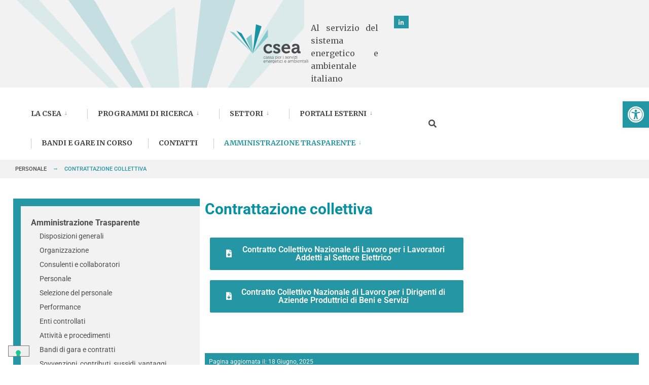

--- FILE ---
content_type: text/html; charset=UTF-8
request_url: https://www.csea.it/amministrazione-trasparente/personali/contrattazione-collettiva/
body_size: 22561
content:
<!DOCTYPE html>
<html lang="it-IT">
<head><meta charset="UTF-8">

<script type="text/javascript">
var _iub = _iub || [];
_iub.csConfiguration = {"siteId":3891216,"cookiePolicyId":76268481,"lang":"it","storage":{"useSiteId":true}};
</script>
<script type="text/javascript" src="https://cs.iubenda.com/autoblocking/3891216.js"></script>
<script type="text/javascript" src="//cdn.iubenda.com/cs/gpp/stub.js"></script>
<script type="text/javascript" src="//cdn.iubenda.com/cs/iubenda_cs.js" charset="UTF-8" async></script>

<!-- Set the viewport width to device width for mobile -->
<meta name="viewport" content="width=device-width, initial-scale=1" />

<link rel="pingback" href="https://www.csea.it/xmlrpc.php" />

<meta name='robots' content='index, follow, max-image-preview:large, max-snippet:-1, max-video-preview:-1' />

	<!-- This site is optimized with the Yoast SEO plugin v26.7 - https://yoast.com/wordpress/plugins/seo/ -->
	<title>Contrattazione collettiva - CSEA</title>
	<link rel="canonical" href="https://www.csea.it/amministrazione-trasparente/personali/contrattazione-collettiva/" />
	<meta property="og:locale" content="it_IT" />
	<meta property="og:type" content="article" />
	<meta property="og:title" content="Contrattazione collettiva - CSEA" />
	<meta property="og:description" content="Contratto Collettivo Nazionale di Lavoro per i Lavoratori Addetti al Settore Elettrico Contratto Collettivo Nazionale di Lavoro per i Dirigenti di Aziende Produttrici di Beni e Servizi" />
	<meta property="og:url" content="https://www.csea.it/amministrazione-trasparente/personali/contrattazione-collettiva/" />
	<meta property="og:site_name" content="CSEA" />
	<meta property="article:modified_time" content="2025-06-18T07:46:42+00:00" />
	<meta name="twitter:card" content="summary_large_image" />
	<meta name="twitter:label1" content="Tempo di lettura stimato" />
	<meta name="twitter:data1" content="1 minuto" />
	<script type="application/ld+json" class="yoast-schema-graph">{"@context":"https://schema.org","@graph":[{"@type":"WebPage","@id":"https://www.csea.it/amministrazione-trasparente/personali/contrattazione-collettiva/","url":"https://www.csea.it/amministrazione-trasparente/personali/contrattazione-collettiva/","name":"Contrattazione collettiva - CSEA","isPartOf":{"@id":"https://www.csea.it/#website"},"datePublished":"2021-12-17T15:13:50+00:00","dateModified":"2025-06-18T07:46:42+00:00","breadcrumb":{"@id":"https://www.csea.it/amministrazione-trasparente/personali/contrattazione-collettiva/#breadcrumb"},"inLanguage":"it-IT","potentialAction":[{"@type":"ReadAction","target":["https://www.csea.it/amministrazione-trasparente/personali/contrattazione-collettiva/"]}]},{"@type":"BreadcrumbList","@id":"https://www.csea.it/amministrazione-trasparente/personali/contrattazione-collettiva/#breadcrumb","itemListElement":[{"@type":"ListItem","position":1,"name":"Home","item":"https://www.csea.it/"},{"@type":"ListItem","position":2,"name":"Amministrazione Trasparente","item":"https://www.csea.it/amministrazione-trasparente/"},{"@type":"ListItem","position":3,"name":"Personale","item":"https://www.csea.it/amministrazione-trasparente/personali/"},{"@type":"ListItem","position":4,"name":"Contrattazione collettiva"}]},{"@type":"WebSite","@id":"https://www.csea.it/#website","url":"https://www.csea.it/","name":"CSEA","description":"Cassa per i servizi Energetici e Ambientali","publisher":{"@id":"https://www.csea.it/#organization"},"potentialAction":[{"@type":"SearchAction","target":{"@type":"EntryPoint","urlTemplate":"https://www.csea.it/?s={search_term_string}"},"query-input":{"@type":"PropertyValueSpecification","valueRequired":true,"valueName":"search_term_string"}}],"inLanguage":"it-IT"},{"@type":"Organization","@id":"https://www.csea.it/#organization","name":"CSEA - Cassa per i servizi energetici e ambientali","url":"https://www.csea.it/","logo":{"@type":"ImageObject","inLanguage":"it-IT","@id":"https://www.csea.it/#/schema/logo/image/","url":"https://www.csea.it/wp-content/uploads/logo/logo_colori.png","contentUrl":"https://www.csea.it/wp-content/uploads/logo/logo_colori.png","width":3508,"height":2480,"caption":"CSEA - Cassa per i servizi energetici e ambientali"},"image":{"@id":"https://www.csea.it/#/schema/logo/image/"}}]}</script>
	<!-- / Yoast SEO plugin. -->


<link rel='dns-prefetch' href='//fonts.googleapis.com' />
<link rel='preconnect' href='https://fonts.gstatic.com' crossorigin />
<link rel="alternate" title="oEmbed (JSON)" type="application/json+oembed" href="https://www.csea.it/wp-json/oembed/1.0/embed?url=https%3A%2F%2Fwww.csea.it%2Famministrazione-trasparente%2Fpersonali%2Fcontrattazione-collettiva%2F" />
<link rel="alternate" title="oEmbed (XML)" type="text/xml+oembed" href="https://www.csea.it/wp-json/oembed/1.0/embed?url=https%3A%2F%2Fwww.csea.it%2Famministrazione-trasparente%2Fpersonali%2Fcontrattazione-collettiva%2F&#038;format=xml" />
<style id='wp-img-auto-sizes-contain-inline-css' type='text/css'>
img:is([sizes=auto i],[sizes^="auto," i]){contain-intrinsic-size:3000px 1500px}
/*# sourceURL=wp-img-auto-sizes-contain-inline-css */
</style>
<style id='wp-emoji-styles-inline-css' type='text/css'>

	img.wp-smiley, img.emoji {
		display: inline !important;
		border: none !important;
		box-shadow: none !important;
		height: 1em !important;
		width: 1em !important;
		margin: 0 0.07em !important;
		vertical-align: -0.1em !important;
		background: none !important;
		padding: 0 !important;
	}
/*# sourceURL=wp-emoji-styles-inline-css */
</style>
<style id='classic-theme-styles-inline-css' type='text/css'>
/*! This file is auto-generated */
.wp-block-button__link{color:#fff;background-color:#32373c;border-radius:9999px;box-shadow:none;text-decoration:none;padding:calc(.667em + 2px) calc(1.333em + 2px);font-size:1.125em}.wp-block-file__button{background:#32373c;color:#fff;text-decoration:none}
/*# sourceURL=/wp-includes/css/classic-themes.min.css */
</style>
<style id='global-styles-inline-css' type='text/css'>
:root{--wp--preset--aspect-ratio--square: 1;--wp--preset--aspect-ratio--4-3: 4/3;--wp--preset--aspect-ratio--3-4: 3/4;--wp--preset--aspect-ratio--3-2: 3/2;--wp--preset--aspect-ratio--2-3: 2/3;--wp--preset--aspect-ratio--16-9: 16/9;--wp--preset--aspect-ratio--9-16: 9/16;--wp--preset--color--black: #000000;--wp--preset--color--cyan-bluish-gray: #abb8c3;--wp--preset--color--white: #ffffff;--wp--preset--color--pale-pink: #f78da7;--wp--preset--color--vivid-red: #cf2e2e;--wp--preset--color--luminous-vivid-orange: #ff6900;--wp--preset--color--luminous-vivid-amber: #fcb900;--wp--preset--color--light-green-cyan: #7bdcb5;--wp--preset--color--vivid-green-cyan: #00d084;--wp--preset--color--pale-cyan-blue: #8ed1fc;--wp--preset--color--vivid-cyan-blue: #0693e3;--wp--preset--color--vivid-purple: #9b51e0;--wp--preset--gradient--vivid-cyan-blue-to-vivid-purple: linear-gradient(135deg,rgb(6,147,227) 0%,rgb(155,81,224) 100%);--wp--preset--gradient--light-green-cyan-to-vivid-green-cyan: linear-gradient(135deg,rgb(122,220,180) 0%,rgb(0,208,130) 100%);--wp--preset--gradient--luminous-vivid-amber-to-luminous-vivid-orange: linear-gradient(135deg,rgb(252,185,0) 0%,rgb(255,105,0) 100%);--wp--preset--gradient--luminous-vivid-orange-to-vivid-red: linear-gradient(135deg,rgb(255,105,0) 0%,rgb(207,46,46) 100%);--wp--preset--gradient--very-light-gray-to-cyan-bluish-gray: linear-gradient(135deg,rgb(238,238,238) 0%,rgb(169,184,195) 100%);--wp--preset--gradient--cool-to-warm-spectrum: linear-gradient(135deg,rgb(74,234,220) 0%,rgb(151,120,209) 20%,rgb(207,42,186) 40%,rgb(238,44,130) 60%,rgb(251,105,98) 80%,rgb(254,248,76) 100%);--wp--preset--gradient--blush-light-purple: linear-gradient(135deg,rgb(255,206,236) 0%,rgb(152,150,240) 100%);--wp--preset--gradient--blush-bordeaux: linear-gradient(135deg,rgb(254,205,165) 0%,rgb(254,45,45) 50%,rgb(107,0,62) 100%);--wp--preset--gradient--luminous-dusk: linear-gradient(135deg,rgb(255,203,112) 0%,rgb(199,81,192) 50%,rgb(65,88,208) 100%);--wp--preset--gradient--pale-ocean: linear-gradient(135deg,rgb(255,245,203) 0%,rgb(182,227,212) 50%,rgb(51,167,181) 100%);--wp--preset--gradient--electric-grass: linear-gradient(135deg,rgb(202,248,128) 0%,rgb(113,206,126) 100%);--wp--preset--gradient--midnight: linear-gradient(135deg,rgb(2,3,129) 0%,rgb(40,116,252) 100%);--wp--preset--font-size--small: 13px;--wp--preset--font-size--medium: 20px;--wp--preset--font-size--large: 36px;--wp--preset--font-size--x-large: 42px;--wp--preset--spacing--20: 0.44rem;--wp--preset--spacing--30: 0.67rem;--wp--preset--spacing--40: 1rem;--wp--preset--spacing--50: 1.5rem;--wp--preset--spacing--60: 2.25rem;--wp--preset--spacing--70: 3.38rem;--wp--preset--spacing--80: 5.06rem;--wp--preset--shadow--natural: 6px 6px 9px rgba(0, 0, 0, 0.2);--wp--preset--shadow--deep: 12px 12px 50px rgba(0, 0, 0, 0.4);--wp--preset--shadow--sharp: 6px 6px 0px rgba(0, 0, 0, 0.2);--wp--preset--shadow--outlined: 6px 6px 0px -3px rgb(255, 255, 255), 6px 6px rgb(0, 0, 0);--wp--preset--shadow--crisp: 6px 6px 0px rgb(0, 0, 0);}:where(.is-layout-flex){gap: 0.5em;}:where(.is-layout-grid){gap: 0.5em;}body .is-layout-flex{display: flex;}.is-layout-flex{flex-wrap: wrap;align-items: center;}.is-layout-flex > :is(*, div){margin: 0;}body .is-layout-grid{display: grid;}.is-layout-grid > :is(*, div){margin: 0;}:where(.wp-block-columns.is-layout-flex){gap: 2em;}:where(.wp-block-columns.is-layout-grid){gap: 2em;}:where(.wp-block-post-template.is-layout-flex){gap: 1.25em;}:where(.wp-block-post-template.is-layout-grid){gap: 1.25em;}.has-black-color{color: var(--wp--preset--color--black) !important;}.has-cyan-bluish-gray-color{color: var(--wp--preset--color--cyan-bluish-gray) !important;}.has-white-color{color: var(--wp--preset--color--white) !important;}.has-pale-pink-color{color: var(--wp--preset--color--pale-pink) !important;}.has-vivid-red-color{color: var(--wp--preset--color--vivid-red) !important;}.has-luminous-vivid-orange-color{color: var(--wp--preset--color--luminous-vivid-orange) !important;}.has-luminous-vivid-amber-color{color: var(--wp--preset--color--luminous-vivid-amber) !important;}.has-light-green-cyan-color{color: var(--wp--preset--color--light-green-cyan) !important;}.has-vivid-green-cyan-color{color: var(--wp--preset--color--vivid-green-cyan) !important;}.has-pale-cyan-blue-color{color: var(--wp--preset--color--pale-cyan-blue) !important;}.has-vivid-cyan-blue-color{color: var(--wp--preset--color--vivid-cyan-blue) !important;}.has-vivid-purple-color{color: var(--wp--preset--color--vivid-purple) !important;}.has-black-background-color{background-color: var(--wp--preset--color--black) !important;}.has-cyan-bluish-gray-background-color{background-color: var(--wp--preset--color--cyan-bluish-gray) !important;}.has-white-background-color{background-color: var(--wp--preset--color--white) !important;}.has-pale-pink-background-color{background-color: var(--wp--preset--color--pale-pink) !important;}.has-vivid-red-background-color{background-color: var(--wp--preset--color--vivid-red) !important;}.has-luminous-vivid-orange-background-color{background-color: var(--wp--preset--color--luminous-vivid-orange) !important;}.has-luminous-vivid-amber-background-color{background-color: var(--wp--preset--color--luminous-vivid-amber) !important;}.has-light-green-cyan-background-color{background-color: var(--wp--preset--color--light-green-cyan) !important;}.has-vivid-green-cyan-background-color{background-color: var(--wp--preset--color--vivid-green-cyan) !important;}.has-pale-cyan-blue-background-color{background-color: var(--wp--preset--color--pale-cyan-blue) !important;}.has-vivid-cyan-blue-background-color{background-color: var(--wp--preset--color--vivid-cyan-blue) !important;}.has-vivid-purple-background-color{background-color: var(--wp--preset--color--vivid-purple) !important;}.has-black-border-color{border-color: var(--wp--preset--color--black) !important;}.has-cyan-bluish-gray-border-color{border-color: var(--wp--preset--color--cyan-bluish-gray) !important;}.has-white-border-color{border-color: var(--wp--preset--color--white) !important;}.has-pale-pink-border-color{border-color: var(--wp--preset--color--pale-pink) !important;}.has-vivid-red-border-color{border-color: var(--wp--preset--color--vivid-red) !important;}.has-luminous-vivid-orange-border-color{border-color: var(--wp--preset--color--luminous-vivid-orange) !important;}.has-luminous-vivid-amber-border-color{border-color: var(--wp--preset--color--luminous-vivid-amber) !important;}.has-light-green-cyan-border-color{border-color: var(--wp--preset--color--light-green-cyan) !important;}.has-vivid-green-cyan-border-color{border-color: var(--wp--preset--color--vivid-green-cyan) !important;}.has-pale-cyan-blue-border-color{border-color: var(--wp--preset--color--pale-cyan-blue) !important;}.has-vivid-cyan-blue-border-color{border-color: var(--wp--preset--color--vivid-cyan-blue) !important;}.has-vivid-purple-border-color{border-color: var(--wp--preset--color--vivid-purple) !important;}.has-vivid-cyan-blue-to-vivid-purple-gradient-background{background: var(--wp--preset--gradient--vivid-cyan-blue-to-vivid-purple) !important;}.has-light-green-cyan-to-vivid-green-cyan-gradient-background{background: var(--wp--preset--gradient--light-green-cyan-to-vivid-green-cyan) !important;}.has-luminous-vivid-amber-to-luminous-vivid-orange-gradient-background{background: var(--wp--preset--gradient--luminous-vivid-amber-to-luminous-vivid-orange) !important;}.has-luminous-vivid-orange-to-vivid-red-gradient-background{background: var(--wp--preset--gradient--luminous-vivid-orange-to-vivid-red) !important;}.has-very-light-gray-to-cyan-bluish-gray-gradient-background{background: var(--wp--preset--gradient--very-light-gray-to-cyan-bluish-gray) !important;}.has-cool-to-warm-spectrum-gradient-background{background: var(--wp--preset--gradient--cool-to-warm-spectrum) !important;}.has-blush-light-purple-gradient-background{background: var(--wp--preset--gradient--blush-light-purple) !important;}.has-blush-bordeaux-gradient-background{background: var(--wp--preset--gradient--blush-bordeaux) !important;}.has-luminous-dusk-gradient-background{background: var(--wp--preset--gradient--luminous-dusk) !important;}.has-pale-ocean-gradient-background{background: var(--wp--preset--gradient--pale-ocean) !important;}.has-electric-grass-gradient-background{background: var(--wp--preset--gradient--electric-grass) !important;}.has-midnight-gradient-background{background: var(--wp--preset--gradient--midnight) !important;}.has-small-font-size{font-size: var(--wp--preset--font-size--small) !important;}.has-medium-font-size{font-size: var(--wp--preset--font-size--medium) !important;}.has-large-font-size{font-size: var(--wp--preset--font-size--large) !important;}.has-x-large-font-size{font-size: var(--wp--preset--font-size--x-large) !important;}
:where(.wp-block-post-template.is-layout-flex){gap: 1.25em;}:where(.wp-block-post-template.is-layout-grid){gap: 1.25em;}
:where(.wp-block-term-template.is-layout-flex){gap: 1.25em;}:where(.wp-block-term-template.is-layout-grid){gap: 1.25em;}
:where(.wp-block-columns.is-layout-flex){gap: 2em;}:where(.wp-block-columns.is-layout-grid){gap: 2em;}
:root :where(.wp-block-pullquote){font-size: 1.5em;line-height: 1.6;}
/*# sourceURL=global-styles-inline-css */
</style>
<link rel='stylesheet' id='eleslider-style-css' href='https://www.csea.it/wp-content/plugins/eleslider/assets/eleslider.css?ver=6.9' type='text/css' media='all' />
<link rel='stylesheet' id='events-manager-css' href='https://www.csea.it/wp-content/plugins/events-manager/includes/css/events-manager.min.css?ver=7.2.3.1' type='text/css' media='all' />
<style id='events-manager-inline-css' type='text/css'>
body .em { --font-family : inherit; --font-weight : inherit; --font-size : 1em; --line-height : inherit; }
/*# sourceURL=events-manager-inline-css */
</style>
<link rel='stylesheet' id='postlist-style-css' href='https://www.csea.it/wp-content/plugins/postlist/assets/post-list.css?ver=6.9' type='text/css' media='all' />
<link rel='stylesheet' id='wpos-slick-style-css' href='https://www.csea.it/wp-content/plugins/wp-responsive-recent-post-slider/assets/css/slick.css?ver=3.7.1' type='text/css' media='all' />
<link rel='stylesheet' id='wppsac-public-style-css' href='https://www.csea.it/wp-content/plugins/wp-responsive-recent-post-slider/assets/css/recent-post-style.css?ver=3.7.1' type='text/css' media='all' />
<link rel='stylesheet' id='pojo-a11y-css' href='https://www.csea.it/wp-content/plugins/pojo-accessibility/modules/legacy/assets/css/style.min.css?ver=1.0.0' type='text/css' media='all' />
<link rel='stylesheet' id='citygov-css' href='https://www.csea.it/wp-content/themes/citygov/style.css?ver=6.9' type='text/css' media='all' />
<link rel='stylesheet' id='citygov-child-css' href='https://www.csea.it/wp-content/themes/citygov-child/citygov-child/style.css?ver=6.9' type='text/css' media='all' />
<link rel='stylesheet' id='bandi-style-css' href='https://www.csea.it/wp-content/themes/citygov-child/citygov-child/bandi-style.css?ver=6.9' type='text/css' media='all' />
<link rel='stylesheet' id='organization-chart-css' href='https://www.csea.it/wp-content/themes/citygov-child/citygov-child/organization-chart/organization-chart.css?ver=6.9' type='text/css' media='all' />
<link rel='stylesheet' id='citygov-style-css' href='https://www.csea.it/wp-content/themes/citygov-child/citygov-child/style.css?ver=6.9' type='text/css' media='all' />
<link rel='stylesheet' id='fontawesome-css' href='https://www.csea.it/wp-content/themes/citygov/styles/fontawesome.css?ver=6.9' type='text/css' media='all' />
<link rel='stylesheet' id='citygov-mobile-css' href='https://www.csea.it/wp-content/themes/citygov/style-mobile.css?ver=6.9' type='text/css' media='all' />
<link rel='stylesheet' id='tablepress-default-css' href='https://www.csea.it/wp-content/tablepress-combined.min.css?ver=52' type='text/css' media='all' />
<link rel='stylesheet' id='elementor-frontend-css' href='https://www.csea.it/wp-content/plugins/elementor/assets/css/frontend.min.css?ver=3.34.1' type='text/css' media='all' />
<link rel='stylesheet' id='eael-general-css' href='https://www.csea.it/wp-content/plugins/essential-addons-for-elementor-lite/assets/front-end/css/view/general.min.css?ver=6.5.7' type='text/css' media='all' />
<link rel='stylesheet' id='eael-9181-css' href='https://www.csea.it/wp-content/uploads/essential-addons-elementor/eael-9181.css?ver=1750236402' type='text/css' media='all' />
<link rel='stylesheet' id='elementor-icons-css' href='https://www.csea.it/wp-content/plugins/elementor/assets/lib/eicons/css/elementor-icons.min.css?ver=5.45.0' type='text/css' media='all' />
<style id='elementor-icons-inline-css' type='text/css'>

		.elementor-add-new-section .elementor-add-templately-promo-button{
            background-color: #5d4fff !important;
            background-image: url(https://www.csea.it/wp-content/plugins/essential-addons-for-elementor-lite/assets/admin/images/templately/logo-icon.svg);
            background-repeat: no-repeat;
            background-position: center center;
            position: relative;
        }
        
		.elementor-add-new-section .elementor-add-templately-promo-button > i{
            height: 12px;
        }
        
        body .elementor-add-new-section .elementor-add-section-area-button {
            margin-left: 0;
        }

		.elementor-add-new-section .elementor-add-templately-promo-button{
            background-color: #5d4fff !important;
            background-image: url(https://www.csea.it/wp-content/plugins/essential-addons-for-elementor-lite/assets/admin/images/templately/logo-icon.svg);
            background-repeat: no-repeat;
            background-position: center center;
            position: relative;
        }
        
		.elementor-add-new-section .elementor-add-templately-promo-button > i{
            height: 12px;
        }
        
        body .elementor-add-new-section .elementor-add-section-area-button {
            margin-left: 0;
        }
/*# sourceURL=elementor-icons-inline-css */
</style>
<link rel='stylesheet' id='elementor-post-6-css' href='https://www.csea.it/wp-content/uploads/elementor/css/post-6.css?ver=1768816072' type='text/css' media='all' />
<link rel='stylesheet' id='juicer-elementor-editor-css' href='https://www.csea.it/wp-content/plugins/juicer/includes/elementor/juicer-elementor.css?ver=1.12.16' type='text/css' media='all' />
<link rel='stylesheet' id='elementor-post-9181-css' href='https://www.csea.it/wp-content/uploads/elementor/css/post-9181.css?ver=1768817929' type='text/css' media='all' />
<link rel="preload" as="style" href="https://fonts.googleapis.com/css?family=Roboto:100,300,400,500,700,900,100italic,300italic,400italic,500italic,700italic,900italic%7CMerriweather:700,400&#038;subset=latin&#038;display=swap&#038;ver=1738767141" /><link rel="stylesheet" href="https://fonts.googleapis.com/css?family=Roboto:100,300,400,500,700,900,100italic,300italic,400italic,500italic,700italic,900italic%7CMerriweather:700,400&#038;subset=latin&#038;display=swap&#038;ver=1738767141" media="print" onload="this.media='all'"><noscript><link rel="stylesheet" href="https://fonts.googleapis.com/css?family=Roboto:100,300,400,500,700,900,100italic,300italic,400italic,500italic,700italic,900italic%7CMerriweather:700,400&#038;subset=latin&#038;display=swap&#038;ver=1738767141" /></noscript><link rel='stylesheet' id='ecs-styles-css' href='https://www.csea.it/wp-content/plugins/ele-custom-skin/assets/css/ecs-style.css?ver=3.1.9' type='text/css' media='all' />
<link rel='stylesheet' id='elementor-post-16048-css' href='https://www.csea.it/wp-content/uploads/elementor/css/post-16048.css?ver=1678185432' type='text/css' media='all' />
<link rel='stylesheet' id='elementor-post-19453-css' href='https://www.csea.it/wp-content/uploads/elementor/css/post-19453.css?ver=1651057580' type='text/css' media='all' />
<link rel='stylesheet' id='elementor-post-19857-css' href='https://www.csea.it/wp-content/uploads/elementor/css/post-19857.css?ver=1651057639' type='text/css' media='all' />
<link rel='stylesheet' id='elementor-post-19870-css' href='https://www.csea.it/wp-content/uploads/elementor/css/post-19870.css?ver=1651057782' type='text/css' media='all' />
<link rel='stylesheet' id='elementor-post-26872-css' href='https://www.csea.it/wp-content/uploads/elementor/css/post-26872.css?ver=1670343103' type='text/css' media='all' />
<link rel='stylesheet' id='elementor-post-35684-css' href='https://www.csea.it/wp-content/uploads/elementor/css/post-35684.css?ver=1707134935' type='text/css' media='all' />
<link rel='stylesheet' id='elementor-gf-local-roboto-css' href='https://www.csea.it/wp-content/uploads/elementor/google-fonts/css/roboto.css?ver=1742287595' type='text/css' media='all' />
<link rel='stylesheet' id='elementor-gf-local-robotoslab-css' href='https://www.csea.it/wp-content/uploads/elementor/google-fonts/css/robotoslab.css?ver=1742287599' type='text/css' media='all' />
<link rel='stylesheet' id='elementor-icons-shared-0-css' href='https://www.csea.it/wp-content/plugins/elementor/assets/lib/font-awesome/css/fontawesome.min.css?ver=5.15.3' type='text/css' media='all' />
<link rel='stylesheet' id='elementor-icons-fa-solid-css' href='https://www.csea.it/wp-content/plugins/elementor/assets/lib/font-awesome/css/solid.min.css?ver=5.15.3' type='text/css' media='all' />
<script type="text/javascript" src="https://www.csea.it/wp-includes/js/jquery/jquery.min.js?ver=3.7.1" id="jquery-core-js"></script>
<script type="text/javascript" src="https://www.csea.it/wp-includes/js/jquery/jquery-migrate.min.js?ver=3.4.1" id="jquery-migrate-js"></script>
<script type="text/javascript" src="https://www.csea.it/wp-includes/js/jquery/ui/core.min.js?ver=1.13.3" id="jquery-ui-core-js"></script>
<script type="text/javascript" src="https://www.csea.it/wp-includes/js/jquery/ui/mouse.min.js?ver=1.13.3" id="jquery-ui-mouse-js"></script>
<script type="text/javascript" src="https://www.csea.it/wp-includes/js/jquery/ui/sortable.min.js?ver=1.13.3" id="jquery-ui-sortable-js"></script>
<script type="text/javascript" src="https://www.csea.it/wp-includes/js/jquery/ui/datepicker.min.js?ver=1.13.3" id="jquery-ui-datepicker-js"></script>
<script type="text/javascript" id="jquery-ui-datepicker-js-after">
/* <![CDATA[ */
jQuery(function(jQuery){jQuery.datepicker.setDefaults({"closeText":"Chiudi","currentText":"Oggi","monthNames":["Gennaio","Febbraio","Marzo","Aprile","Maggio","Giugno","Luglio","Agosto","Settembre","Ottobre","Novembre","Dicembre"],"monthNamesShort":["Gen","Feb","Mar","Apr","Mag","Giu","Lug","Ago","Set","Ott","Nov","Dic"],"nextText":"Prossimo","prevText":"Precedente","dayNames":["domenica","luned\u00ec","marted\u00ec","mercoled\u00ec","gioved\u00ec","venerd\u00ec","sabato"],"dayNamesShort":["Dom","Lun","Mar","Mer","Gio","Ven","Sab"],"dayNamesMin":["D","L","M","M","G","V","S"],"dateFormat":"d MM yy","firstDay":1,"isRTL":false});});
//# sourceURL=jquery-ui-datepicker-js-after
/* ]]> */
</script>
<script type="text/javascript" src="https://www.csea.it/wp-includes/js/jquery/ui/resizable.min.js?ver=1.13.3" id="jquery-ui-resizable-js"></script>
<script type="text/javascript" src="https://www.csea.it/wp-includes/js/jquery/ui/draggable.min.js?ver=1.13.3" id="jquery-ui-draggable-js"></script>
<script type="text/javascript" src="https://www.csea.it/wp-includes/js/jquery/ui/controlgroup.min.js?ver=1.13.3" id="jquery-ui-controlgroup-js"></script>
<script type="text/javascript" src="https://www.csea.it/wp-includes/js/jquery/ui/checkboxradio.min.js?ver=1.13.3" id="jquery-ui-checkboxradio-js"></script>
<script type="text/javascript" src="https://www.csea.it/wp-includes/js/jquery/ui/button.min.js?ver=1.13.3" id="jquery-ui-button-js"></script>
<script type="text/javascript" src="https://www.csea.it/wp-includes/js/jquery/ui/dialog.min.js?ver=1.13.3" id="jquery-ui-dialog-js"></script>
<script type="text/javascript" id="events-manager-js-extra">
/* <![CDATA[ */
var EM = {"ajaxurl":"https://www.csea.it/wp-admin/admin-ajax.php","locationajaxurl":"https://www.csea.it/wp-admin/admin-ajax.php?action=locations_search","firstDay":"1","locale":"it","dateFormat":"yy-mm-dd","ui_css":"https://www.csea.it/wp-content/plugins/events-manager/includes/css/jquery-ui/build.min.css","show24hours":"1","is_ssl":"1","autocomplete_limit":"10","calendar":{"breakpoints":{"small":560,"medium":908,"large":false},"month_format":"M Y"},"phone":"","datepicker":{"format":"d/m/Y","locale":"it"},"search":{"breakpoints":{"small":650,"medium":850,"full":false}},"url":"https://www.csea.it/wp-content/plugins/events-manager","assets":{"input.em-uploader":{"js":{"em-uploader":{"url":"https://www.csea.it/wp-content/plugins/events-manager/includes/js/em-uploader.js?v=7.2.3.1","event":"em_uploader_ready"}}},".em-event-editor":{"js":{"event-editor":{"url":"https://www.csea.it/wp-content/plugins/events-manager/includes/js/events-manager-event-editor.js?v=7.2.3.1","event":"em_event_editor_ready"}},"css":{"event-editor":"https://www.csea.it/wp-content/plugins/events-manager/includes/css/events-manager-event-editor.min.css?v=7.2.3.1"}},".em-recurrence-sets, .em-timezone":{"js":{"luxon":{"url":"luxon/luxon.js?v=7.2.3.1","event":"em_luxon_ready"}}},".em-booking-form, #em-booking-form, .em-booking-recurring, .em-event-booking-form":{"js":{"em-bookings":{"url":"https://www.csea.it/wp-content/plugins/events-manager/includes/js/bookingsform.js?v=7.2.3.1","event":"em_booking_form_js_loaded"}}},"#em-opt-archetypes":{"js":{"archetypes":"https://www.csea.it/wp-content/plugins/events-manager/includes/js/admin-archetype-editor.js?v=7.2.3.1","archetypes_ms":"https://www.csea.it/wp-content/plugins/events-manager/includes/js/admin-archetypes.js?v=7.2.3.1","qs":"qs/qs.js?v=7.2.3.1"}}},"cached":"1","bookingInProgress":"Per favore attendi che la prenotazione venga elaborata.","tickets_save":"Salvare biglietto","bookingajaxurl":"https://www.csea.it/wp-admin/admin-ajax.php","bookings_export_save":"Prenotazioni Export","bookings_settings_save":"Salva le impostazioni","booking_delete":"Sei sicuro di voler cancellare?","booking_offset":"30","bookings":{"submit_button":{"text":{"default":"Send your booking","free":"Send your booking","payment":"Send your booking","processing":"Processing ..."}},"update_listener":""},"bb_full":"Sold Out","bb_book":"Book Now","bb_booking":"Booking...","bb_booked":"Booking Submitted","bb_error":"Booking Error. Try again?","bb_cancel":"Cancel","bb_canceling":"Canceling...","bb_cancelled":"Cancelled","bb_cancel_error":"Cancellation Error. Try again?","txt_search":"Search","txt_searching":"Ricerca in corso...","txt_loading":"Caricamento in corso...","event_detach_warning":"Sei sicuro di voler scollegare questo evento ricorrente? Se si esegue questa operazione, questo sar\u00e0 indipendente dal modello di ricorrenza.","delete_recurrence_warning":"Sei sicuro di voler cancellare tutte le ricorrenze di questo evento? Tutti gli eventi saranno spostati nel cestino.","disable_bookings_warning":"Sei sicuro di voler disabilitare le prenotazioni? Se esegui questa operazione e salvi, si perdono tutte le prenotazioni precedenti. Se si desidera impedire ulteriori prenotazioni, riduci il numero di posti disponibili alla quantit\u00e0 di prenotazioni che hai attualmente","booking_warning_cancel":"Are you sure you want to cancel your booking?"};
//# sourceURL=events-manager-js-extra
/* ]]> */
</script>
<script type="text/javascript" src="https://www.csea.it/wp-content/plugins/events-manager/includes/js/events-manager.js?ver=7.2.3.1" id="events-manager-js"></script>
<script type="text/javascript" src="https://www.csea.it/wp-content/plugins/events-manager/includes/external/flatpickr/l10n/it.js?ver=7.2.3.1" id="em-flatpickr-localization-js"></script>
<script type="text/javascript" src="https://www.csea.it/wp-content/plugins/postlist/assets/post-list.js?ver=6.9" id="post-list-js"></script>
<script type="text/javascript" id="ecs_ajax_load-js-extra">
/* <![CDATA[ */
var ecs_ajax_params = {"ajaxurl":"https://www.csea.it/wp-admin/admin-ajax.php","posts":"{\"page\":0,\"pagename\":\"contrattazione-collettiva\",\"error\":\"\",\"m\":\"\",\"p\":0,\"post_parent\":\"\",\"subpost\":\"\",\"subpost_id\":\"\",\"attachment\":\"\",\"attachment_id\":0,\"name\":\"contrattazione-collettiva\",\"page_id\":0,\"second\":\"\",\"minute\":\"\",\"hour\":\"\",\"day\":0,\"monthnum\":0,\"year\":0,\"w\":0,\"category_name\":\"\",\"tag\":\"\",\"cat\":\"\",\"tag_id\":\"\",\"author\":\"\",\"author_name\":\"\",\"feed\":\"\",\"tb\":\"\",\"paged\":0,\"meta_key\":\"\",\"meta_value\":\"\",\"preview\":\"\",\"s\":\"\",\"sentence\":\"\",\"title\":\"\",\"fields\":\"all\",\"menu_order\":\"\",\"embed\":\"\",\"category__in\":[],\"category__not_in\":[],\"category__and\":[],\"post__in\":[],\"post__not_in\":[],\"post_name__in\":[],\"tag__in\":[],\"tag__not_in\":[],\"tag__and\":[],\"tag_slug__in\":[],\"tag_slug__and\":[],\"post_parent__in\":[],\"post_parent__not_in\":[],\"author__in\":[],\"author__not_in\":[],\"search_columns\":[],\"ignore_sticky_posts\":false,\"suppress_filters\":false,\"cache_results\":true,\"update_post_term_cache\":true,\"update_menu_item_cache\":false,\"lazy_load_term_meta\":true,\"update_post_meta_cache\":true,\"post_type\":\"\",\"posts_per_page\":10,\"nopaging\":false,\"comments_per_page\":\"50\",\"no_found_rows\":false,\"order\":\"DESC\"}"};
//# sourceURL=ecs_ajax_load-js-extra
/* ]]> */
</script>
<script type="text/javascript" src="https://www.csea.it/wp-content/plugins/ele-custom-skin/assets/js/ecs_ajax_pagination.js?ver=3.1.9" id="ecs_ajax_load-js"></script>
<script type="text/javascript" src="https://www.csea.it/wp-content/plugins/ele-custom-skin/assets/js/ecs.js?ver=3.1.9" id="ecs-script-js"></script>
<link rel="https://api.w.org/" href="https://www.csea.it/wp-json/" /><link rel="alternate" title="JSON" type="application/json" href="https://www.csea.it/wp-json/wp/v2/pages/9181" /><link rel="EditURI" type="application/rsd+xml" title="RSD" href="https://www.csea.it/xmlrpc.php?rsd" />
<meta name="generator" content="WordPress 6.9" />
<link rel='shortlink' href='https://www.csea.it/?p=9181' />
<meta name="generator" content="Redux 4.5.10" /><style type="text/css">
#pojo-a11y-toolbar .pojo-a11y-toolbar-toggle a{ background-color: #2396a3;	color: #ffffff;}
#pojo-a11y-toolbar .pojo-a11y-toolbar-overlay, #pojo-a11y-toolbar .pojo-a11y-toolbar-overlay ul.pojo-a11y-toolbar-items.pojo-a11y-links{ border-color: #2396a3;}
body.pojo-a11y-focusable a:focus{ outline-style: solid !important;	outline-width: 1px !important;	outline-color: #2396a3 !important;}
#pojo-a11y-toolbar{ top: 200px !important;}
#pojo-a11y-toolbar .pojo-a11y-toolbar-overlay{ background-color: #ffffff;}
#pojo-a11y-toolbar .pojo-a11y-toolbar-overlay ul.pojo-a11y-toolbar-items li.pojo-a11y-toolbar-item a, #pojo-a11y-toolbar .pojo-a11y-toolbar-overlay p.pojo-a11y-toolbar-title{ color: #333333;}
#pojo-a11y-toolbar .pojo-a11y-toolbar-overlay ul.pojo-a11y-toolbar-items li.pojo-a11y-toolbar-item a.active{ background-color: #2396a3;	color: #ffffff;}
@media (max-width: 767px) { #pojo-a11y-toolbar { top: 50px !important; } }</style><!-- Analytics by WP Statistics - https://wp-statistics.com -->
<meta name="generator" content="Elementor 3.34.1; features: additional_custom_breakpoints; settings: css_print_method-external, google_font-enabled, font_display-auto">
			<style>
				.e-con.e-parent:nth-of-type(n+4):not(.e-lazyloaded):not(.e-no-lazyload),
				.e-con.e-parent:nth-of-type(n+4):not(.e-lazyloaded):not(.e-no-lazyload) * {
					background-image: none !important;
				}
				@media screen and (max-height: 1024px) {
					.e-con.e-parent:nth-of-type(n+3):not(.e-lazyloaded):not(.e-no-lazyload),
					.e-con.e-parent:nth-of-type(n+3):not(.e-lazyloaded):not(.e-no-lazyload) * {
						background-image: none !important;
					}
				}
				@media screen and (max-height: 640px) {
					.e-con.e-parent:nth-of-type(n+2):not(.e-lazyloaded):not(.e-no-lazyload),
					.e-con.e-parent:nth-of-type(n+2):not(.e-lazyloaded):not(.e-no-lazyload) * {
						background-image: none !important;
					}
				}
			</style>
			<link rel="icon" href="https://www.csea.it/wp-content/uploads/cropped-csea_512-32x32.png" sizes="32x32" />
<link rel="icon" href="https://www.csea.it/wp-content/uploads/cropped-csea_512-192x192.png" sizes="192x192" />
<link rel="apple-touch-icon" href="https://www.csea.it/wp-content/uploads/cropped-csea_512-180x180.png" />
<meta name="msapplication-TileImage" content="https://www.csea.it/wp-content/uploads/cropped-csea_512-270x270.png" />
		<style type="text/css" id="wp-custom-css">
			/*BREADCRUMBS*/
.breadcrumbs-custom span:after {
    color: #2496a4 !important;
}

.breadcrumbs-custom span a {
	font-size: 11px ;
	text-transform:uppercase !important;
	font-family: Roboto;
	font-weight:500;
	font-style:normal;
}

.breadcrumbs-custom{
	text-transform:uppercase !important;
	font-size: 11px ;
	font-family: Roboto;
	font-weight:500;
	font-style:normal;
}

.main-breadcrumbs a.navxt {
    padding: 0 15px 0 0; 
     margin: 0 7px 0 0; 
    position: relative;
}
.main-breadcrumbs span.navxt {
    padding: 0 0px 0 0 !important; 
     margin: 0 0px 0 0 !important; 
    position: relative;
}
.main-breadcrumbs a.navxt:after {
    position: absolute;
    height: 1px;
    width: 10px;
    content: '\2192';
    display: block;
    top: -3px;
    right: 3px;
	 padding-left:10px !important;
}
.main-breadcrumbs a.navxt {
	 padding-right:25px !important;
}
.main-breadcrumbs span.navxt:after {
    position: absolute;
    height: 1px;
    width: 10px;
    content: '\2192';
    display: block;
    top: -3px;
    right: 3px;
		padding-right:10px !important;
}

/*FOOTER WIDGET 3*/
div#foo-spec.foocol.last {
	margin-top: -40px !important;
}
@media only screen and (max-width:1155px) {
	div#foo-spec.foocol.last {
	margin-top: -70px !important;
}
}

/*FOOTER IUBENDA PRIVACY POLICY*/
.buttonprivacy:hover {
	background-color: #ebe9e9 !important;
}		</style>
		<style id="themnific_redux-dynamic-css" title="dynamic-css" class="redux-options-output">.site_wrapper{background-color:#f2f2f2;}body,input,button,select,#wpmem_reg fieldset,#wpmem_login fieldset,fieldset .give-final-total-amount{font-family:Roboto;font-weight:400;font-style:normal;color:#4d4d4d;font-size:16px;}.wrapper,.postbar{background-color:#fff;}.ghost,.single .give-goal-progress,.sidebar_item,#comments .navigation a,a.page-numbers,.page-numbers.dots{background-color:#f7f7f7;}a,.events-table h3 a{color:#4d4d4d;}a:hover,.events-table h3 a:hover{color:#0690a3;}a:active,.events-table h3 a:active{color:#0690a3;}.entry a,.events-table h3 a:hover{color:#0690a3;}.events-table h3 a:hover{border-color:#0690a3;}.entry p a:hover{background-color:#ffffff;}.p-border,.sidebar_item,.give-goal-progress,.meta,h3#reply-title,.tagcloud a,.taggs a,.page-numbers,input,textarea,select,.nav_item a,.tp_recent_tweets ul li,.page-link a span,.post-pagination>p a{border-color:#eaeaea;}#sidebar,.post-pagination span{color:#4d4d4d;}.widgetable a{color:#4d4d4d;}.container_head,.header_fullwidth #header,.header_transparent #header.scrolled{background-color:#ffffff;}#titles{background-color:#ffffff;}#header h1 a{color:#4d4d4d;}.nav>li>a,.bottomnav p{font-family:Merriweather;font-weight:700;font-style:normal;color:#404040;font-size:14px;}.nav li.current-menu-item>a,.nav >li>a:hover,#main-nav li.current-menu-ancestor>a{border-color:#0690a3;}.nav li ul{background-color:#f2f2f2;}.nav>li>ul:after,.nav > li.mega:hover::after{border-left-color:#f2f2f2;}body.rtl .nav>li>ul:after,body.rtl .nav > li.mega:hover::after{border-right-color:#f2f2f2;}.nav ul li>a,.topnav .menu_label,.topnav .social-menu span{font-family:Merriweather;font-weight:400;font-style:normal;color:#404040;font-size:13px;}#main-nav>li.special>a{background-color:#f2f2f2;}#main-nav>li.special>a,#main-nav .special a i{color:#4d4d4d;}#bottombar{background-color:#f2f2f2;}#bottombar p,#bottombar a,#bottombar span,#bottombar a:hover{color:#4d4d4d;}#titles,p.menu_label{width:210px;}#titles .logo{margin-top:0px;}#navigation{padding-top:14px;padding-bottom:5px;}#footer,#footer .searchform input.s,.footop-right{background-color:#f2f2f2;}#footer p,#footer{color:#4d4d4d;}#footer a,#footer h2,#footer h3,#footer h4,#footer .meta,#footer .meta a,#footer .searchform input.s{color:#4d4d4d;}#footer a:hover{color:#0690a3;}#footer li.cat-item,.footer-logo,#copyright,#footer .tagcloud a,#footer .tp_recent_tweets ul li,#footer .p-border,#footer .searchform input.s,#footer input,#footer .landing-section{border-color:#4d4d4d;}.footop{background-color:#f2f2f2;}#footop h2,#footop a,#foo-spec{color:#fff;}h1{font-family:Roboto;font-weight:700;font-style:normal;color:#404040;font-size:54px;}h1.entry-title,h1.archiv,.eleslideinside h1,.eleslideinside h2{font-family:Roboto;font-weight:700;font-style:normal;color:#4d4d4d;font-size:54px;}h2.posttitle{font-family:Roboto;font-weight:700;font-style:normal;color:#4d4d4d;font-size:32px;}h2,.entry h1,.entry h2,.entry h3,.entry h4,.entry h5,.entry h6{font-family:Roboto;font-weight:700;font-style:normal;color:#0690a3;font-size:24px;}h3,.format-quote .teaser,#wpmem_reg legend, #wpmem_login legend,.give-goal-progress{font-family:Roboto;font-weight:700;font-style:normal;color:#404040;font-size:30px;}h4,.tptn_posts_widget li::before,.sidebar_item .menu>li>a{font-family:Merriweather;font-weight:700;font-style:normal;color:#404040;font-size:14px;}h5,.comment-author cite,.tab-post h4,.tptn_title,.submit,.nav-previous a,#comments .reply a,.post-pagination,.mc4wp-form input,.woocommerce #respond input#submit, .woocommerce a.button,.woocommerce button.button, .woocommerce input.button,.tmnf_events_widget a,.post-nav-text,a.event_button,.give-btn{font-family:Roboto;font-weight:400;font-style:normal;color:#000;font-size:24px;}h6,.su-button span,.owl-nav>div,.awesome-weather-wrap{font-family:Roboto;font-weight:500;font-style:normal;color:#0690a3;font-size:14px;}.meta,.meta a,.crumb{font-family:Roboto;font-weight:500;font-style:normal;color:#686868;font-size:11px;}a.searchSubmit,.ribbon,.cat_nr,.woocommerce #respond input#submit,.woocommerce a.button,.woocommerce button.button.alt,.woocommerce input.button.alt,.woocommerce a.button.alt,.woocommerce button.button, .woocommerce input.button,#respond #submit,.page-numbers.current,a.mainbutton,#submit,#comments .navigation a,.tagssingle a,.contact-form .submit,a.comment-reply-link,.dekoline:before,.eleslideinside h2:before,.item_inn:before,.meta_more a,.owl-nav > div,.page-link>span,.button_div input,button.give-btn-reveal,.give-btn-modal,.give-submit.give-btn{background-color:#0690a3;}input.button,button.submit,#sidebar ul.menu a:hover,#sidebar ul.menu .current-menu-item>a,.page-link>span{border-color:#0690a3;}.main-breadcrumbs span:after{color:#0690a3;}a.searchSubmit,.ribbon,.ribbon a,.ribbon p,#footer .ribbon,.cat_nr,.woocommerce #respond input#submit,.woocommerce a.button.alt,.woocommerce input.button.alt,.woocommerce a.button,.woocommerce button.button.alt, .woocommerce button.button, .woocommerce input.button,#comments .reply a,#respond #submit,#footer a.mainbutton,a.mainbutton,.tmnf_icon,a.mainbutton,#submit,#comments .navigation a,.tagssingle a,.mc4wp-form input[type="submit"],a.comment-reply-link,.page-numbers.current,.meta_more a,.owl-next:before,.owl-prev:before,.page-link>span,.button_div input,button.give-btn-reveal,.give-btn-modal,.give-submit.give-btn{color:#ffffff;}a.searchSubmit:hover,.ribbon:hover,a.mainbutton:hover,.entry a.ribbon:hover,.woocommerce #respond input#submit:hover,.woocommerce a.button.alt:hover,.woocommerce a.button:hover, .woocommerce button.button:hover,.woocommerce input.button.alt:hover,.woocommerce input.button:hover,.meta_more a:hover,.owl-nav>div:hover,#main-nav>li.special>a:hover,button.give-btn-reveal:hover,.give-btn-modal:hover,.give-submit.give-btn:hover,.wpcf7-submit,.give-btn.give-default-level{background-color:#ffffff;}input.button:hover,button.submit:hover{border-color:#ffffff;}#footer a.mainbutton:hover,.ribbon:hover,.ribbon:hover a,.ribbon a:hover,.entry a.ribbon:hover,a.mainbutton:hover,.woocommerce #respond input#submit:hover, .woocommerce a.button:hover, .woocommerce button.button:hover, .woocommerce input.button:hover,.meta_more a:hover,.owl-next:hover:before,.owl-prev:hover:before,#main-nav>li.special>a:hover,button.give-btn-reveal:hover,.give-btn-modal:hover,.give-submit.give-btn:hover,.wpcf7-submit,.give-btn.give-default-level{color:#0690a3;}.imgwrap,.post-nav-image,.page-header{background-color:#000000;}.page-header,.page-header a,.page-header h1,.page-header h2,.main-breadcrumbs span{color:#fff;}</style></head>

     
<body class="wp-singular page-template page-template-template-left-menu page-template-template-left-menu-php page page-id-9181 page-child parent-pageid-9146 wp-theme-citygov wp-child-theme-citygov-childcitygov-child locale-it-it eio-default elementor-default elementor-kit-6 elementor-page elementor-page-9181">

<div class="site_wrapper upper tmnf_width_normal tmnf-sidebar-active header_fullwidth_2">
   <!-- Aggiungiamo subheader custom per tutte le pagine eccetto la home-->
     
    <div class="top-bar">
    <div class="container-logo-header">
    <div class="logo-header">
    <a href="https://www.csea.it"><img 
    src="https://www.csea.it/wp-content/uploads/logo/csea-logo.svg" alt="Csea">
    </a>
    </div>
    <div class="logo-text">
    <p>Al servizio del sistema energetico e ambientale italiano</p>
    </div>
    </div>
    <div class="top-bar-block-right header-right">
        			<!--a class="amministrazione-trasparente-top-bar" href="/amministrazione-trasparente/">
                	<h4 >AMMINISTRAZIONE TRASPARENTE</h4>
                </a-->
                     
    <div  id="bottombar">
    	            
            <ul class="social-menu tranz">
                        
                        
                        
                        
                        
                        
                        
                        
                        
                        
                        
                        <li class="sprite-linkedin"><a target="_blank" class="mk-social-linkedin" title="LinkedIn" href="https://www.linkedin.com/company/cassa-conguaglio-per-il-settore-elettrico/"><i class="fab fa-linkedin-in"></i><span>LinkedIn</span></a></li>            
                        
                        
                        
                        
                        
                        
                        
                        
                        
                        
                        </ul>    </div>
    </div>
    </div>
        
    <div id="header" class="tranz" itemscope itemtype="http://schema.org/WPHeader">
    
    	<div class="container_head">
                
            <a class="screen-reader-text ribbon skip-link" href="#content_start">Skip to content</a>
                
            <div id="titles" class="tranz2">
            
                                        
           <a class="logo" href="https://www.csea.it/">
              <img alt="logo portale interno" class="tranz logo-display-none" src="" alt="CSEA"/>
                </a>
                
                            
            </div><!-- end #titles  -->
            
            <div class="header-right for-menu">
            
                <input type="checkbox" id="showmenu" aria-label="Open Menu">
                <label for="showmenu" class="show-menu ribbon" tabindex="0"><i class="fas fa-bars"></i> <span>Menu</span></label>
               
                <nav id="navigation" class="rad tranz" itemscope itemtype="http://schema.org/SiteNavigationElement" role="navigation" aria-label="Main Menu"> 
                    
                    <ul id="main-nav" class="nav custom-nav-main"                                     role="menubar"><li id="menu-item-6915" class="menu-item menu-item-type-custom menu-item-object-custom menu-item-has-children menu-item-6915" aria-haspopup="true" role="menuitem" aria-expanded="false" tabindex="0"><a href="/">La Csea</a>
<ul class="sub-menu">
	<li id="menu-item-6663" class="menu-item menu-item-type-post_type menu-item-object-page menu-item-6663"><a href="https://www.csea.it/la-csea/chi-siamo/">Chi Siamo</a></li>
	<li id="menu-item-24712" class="menu-item menu-item-type-post_type menu-item-object-page menu-item-24712"><a href="https://www.csea.it/la-csea/attivita/">Attività</a></li>
	<li id="menu-item-32579" class="menu-item menu-item-type-post_type menu-item-object-page menu-item-32579"><a href="https://www.csea.it/la-csea/pubblicazioni-2/">Pubblicazioni</a></li>
	<li id="menu-item-24714" class="menu-item menu-item-type-post_type menu-item-object-page menu-item-has-children menu-item-24714" aria-haspopup="true" role="menuitem" aria-expanded="false" tabindex="0"><a href="https://www.csea.it/la-csea/tutela-dei-consumatori/">Tutela dei consumatori</a>
	<ul class="sub-menu">
		<li id="menu-item-35851" class="menu-item menu-item-type-post_type menu-item-object-page menu-item-has-children menu-item-35851" aria-haspopup="true" role="menuitem" aria-expanded="false" tabindex="0"><a href="https://www.csea.it/la-csea/tutela-dei-consumatori/bonus-clienti-domestici/">Bonus clienti domestici</a>
		<ul class="sub-menu">
			<li id="menu-item-38035" class="menu-item menu-item-type-custom menu-item-object-custom menu-item-38035"><a href="https://www.csea.it/la-csea/tutela-dei-consumatori/bonus-clienti-domestici/bonus-sociali/">Bonus sociali</a></li>
			<li id="menu-item-38036" class="menu-item menu-item-type-custom menu-item-object-custom menu-item-38036"><a href="https://www.csea.it/la-csea/tutela-dei-consumatori/bonus-clienti-domestici/progetto-safe/">Progetto SAFE</a></li>
		</ul>
</li>
		<li id="menu-item-37043" class="menu-item menu-item-type-post_type menu-item-object-page menu-item-has-children menu-item-37043" aria-haspopup="true" role="menuitem" aria-expanded="false" tabindex="0"><a href="https://www.csea.it/la-csea/tutela-dei-consumatori/progetti-a-vantaggio-dei-consumatori/">Progetti a vantaggio dei consumatori</a>
		<ul class="sub-menu">
			<li id="menu-item-38037" class="menu-item menu-item-type-custom menu-item-object-custom menu-item-38037"><a href="https://www.csea.it/la-csea/tutela-dei-consumatori/progetti-a-vantaggio-dei-consumatori/bandi-e-avvisi/">Bandi e avvisi</a></li>
		</ul>
</li>
	</ul>
</li>
	<li id="menu-item-6664" class="menu-item menu-item-type-post_type menu-item-object-page menu-item-has-children menu-item-6664" aria-haspopup="true" role="menuitem" aria-expanded="false" tabindex="0"><a href="https://www.csea.it/la-csea/organi-dellente/">Organi dell’Ente</a>
	<ul class="sub-menu">
		<li id="menu-item-36145" class="menu-item menu-item-type-post_type menu-item-object-page menu-item-36145"><a href="https://www.csea.it/la-csea/organi-dellente/presidente/">Presidente</a></li>
		<li id="menu-item-36146" class="menu-item menu-item-type-post_type menu-item-object-page menu-item-36146"><a href="https://www.csea.it/la-csea/organi-dellente/comitato-di-gestione/">Comitato di gestione</a></li>
		<li id="menu-item-25665" class="menu-item menu-item-type-post_type menu-item-object-page menu-item-25665"><a href="https://www.csea.it/la-csea/organi-dellente/collegio-dei-revisori/">Collegio dei revisori</a></li>
	</ul>
</li>
	<li id="menu-item-6665" class="menu-item menu-item-type-post_type menu-item-object-page menu-item-6665"><a href="https://www.csea.it/la-csea/garante-del-codice-etico/">Garante del Codice Etico</a></li>
	<li id="menu-item-22612" class="menu-item menu-item-type-post_type menu-item-object-page menu-item-22612"><a href="https://www.csea.it/la-csea/consigliere-della-corte-dei-conti/">Consigliere della Corte dei Conti</a></li>
	<li id="menu-item-6667" class="menu-item menu-item-type-post_type menu-item-object-page menu-item-6667"><a href="https://www.csea.it/la-csea/organismo-di-vigilanza/">Organismo di Vigilanza</a></li>
	<li id="menu-item-6668" class="menu-item menu-item-type-post_type menu-item-object-page menu-item-6668"><a href="https://www.csea.it/la-csea/responsabile-protezione-dati/">Responsabile Protezione Dati</a></li>
	<li id="menu-item-41175" class="menu-item menu-item-type-post_type menu-item-object-page menu-item-41175"><a href="https://www.csea.it/la-csea/uffici-csea/">Gli Uffici</a></li>
</ul>
</li>
<li id="menu-item-22591" class="menu-item menu-item-type-custom menu-item-object-custom menu-item-has-children menu-item-22591" aria-haspopup="true" role="menuitem" aria-expanded="false" tabindex="0"><a href="#">PROGRAMMI DI RICERCA</a>
<ul class="sub-menu">
	<li id="menu-item-9414" class="menu-item menu-item-type-post_type menu-item-object-page menu-item-has-children menu-item-9414" aria-haspopup="true" role="menuitem" aria-expanded="false" tabindex="0"><a href="https://www.csea.it/ricerca-di-sistema/">Ricerca di sistema</a>
	<ul class="sub-menu">
		<li id="menu-item-9044" class="menu-item menu-item-type-post_type menu-item-object-page menu-item-has-children menu-item-9044" aria-haspopup="true" role="menuitem" aria-expanded="false" tabindex="0"><a href="https://www.csea.it/ricerca-di-sistema/cose-rds/">Cos’è</a>
		<ul class="sub-menu">
			<li id="menu-item-7970" class="menu-item menu-item-type-post_type menu-item-object-page menu-item-7970"><a href="https://www.csea.it/ricerca-di-sistema/cose-rds/attivita/">Attività della CSEA</a></li>
			<li id="menu-item-7896" class="menu-item menu-item-type-post_type menu-item-object-page menu-item-7896"><a href="https://www.csea.it/ricerca-di-sistema/cose-rds/normativa/">Normativa</a></li>
			<li id="menu-item-7897" class="menu-item menu-item-type-post_type menu-item-object-page menu-item-7897"><a href="https://www.csea.it/ricerca-di-sistema/cose-rds/fondo/">Fondo</a></li>
		</ul>
</li>
		<li id="menu-item-12416" class="menu-item menu-item-type-post_type menu-item-object-page menu-item-12416"><a href="https://www.csea.it/ricerca-di-sistema/piani-triennali/">Piani triennali</a></li>
		<li id="menu-item-7901" class="menu-item menu-item-type-post_type menu-item-object-page menu-item-has-children menu-item-7901" aria-haspopup="true" role="menuitem" aria-expanded="false" tabindex="0"><a href="https://www.csea.it/ricerca-di-sistema/bandi/">Bandi</a>
		<ul class="sub-menu">
			<li id="menu-item-12455" class="menu-item menu-item-type-post_type menu-item-object-page menu-item-12455"><a href="https://www.csea.it/ricerca-di-sistema/bandi/tipo-a/">Tipo A</a></li>
			<li id="menu-item-12454" class="menu-item menu-item-type-post_type menu-item-object-page menu-item-12454"><a href="https://www.csea.it/ricerca-di-sistema/bandi/tipo-b/">Tipo B</a></li>
		</ul>
</li>
		<li id="menu-item-7961" class="menu-item menu-item-type-post_type menu-item-object-page menu-item-has-children menu-item-7961" aria-haspopup="true" role="menuitem" aria-expanded="false" tabindex="0"><a href="https://www.csea.it/ricerca-di-sistema/accordi-di-programma/">Accordi di Programma</a>
		<ul class="sub-menu">
			<li id="menu-item-38331" class="menu-item menu-item-type-post_type menu-item-object-page menu-item-has-children menu-item-38331" aria-haspopup="true" role="menuitem" aria-expanded="false" tabindex="0"><a href="https://www.csea.it/ricerca-di-sistema/accordi-di-programma/accordi-di-programma-2025-2027/">Accordi di Programma 2025-2027</a>
			<ul class="sub-menu">
				<li id="menu-item-38330" class="menu-item menu-item-type-post_type menu-item-object-page menu-item-38330"><a href="https://www.csea.it/ricerca-di-sistema/accordi-di-programma/accordi-di-programma-2025-2027/enea/">ENEA</a></li>
				<li id="menu-item-38328" class="menu-item menu-item-type-post_type menu-item-object-page menu-item-38328"><a href="https://www.csea.it/ricerca-di-sistema/accordi-di-programma/accordi-di-programma-2025-2027/rse/">RSE</a></li>
				<li id="menu-item-38329" class="menu-item menu-item-type-post_type menu-item-object-page menu-item-38329"><a href="https://www.csea.it/ricerca-di-sistema/accordi-di-programma/accordi-di-programma-2025-2027/cnr/">CNR</a></li>
				<li id="menu-item-38327" class="menu-item menu-item-type-post_type menu-item-object-page menu-item-38327"><a href="https://www.csea.it/ricerca-di-sistema/accordi-di-programma/accordi-di-programma-2025-2027/integrati/">Integrati</a></li>
			</ul>
</li>
			<li id="menu-item-36302" class="menu-item menu-item-type-post_type menu-item-object-page menu-item-has-children menu-item-36302" aria-haspopup="true" role="menuitem" aria-expanded="false" tabindex="0"><a href="https://www.csea.it/ricerca-di-sistema/accordi-di-programma/accordi-di-programma-2022-2024/">Accordi di Programma 2022-2024</a>
			<ul class="sub-menu">
				<li id="menu-item-36306" class="menu-item menu-item-type-post_type menu-item-object-page menu-item-36306"><a href="https://www.csea.it/ricerca-di-sistema/accordi-di-programma/accordi-di-programma-2022-2024/enea/">ENEA</a></li>
				<li id="menu-item-36304" class="menu-item menu-item-type-post_type menu-item-object-page menu-item-36304"><a href="https://www.csea.it/ricerca-di-sistema/accordi-di-programma/accordi-di-programma-2022-2024/rse/">RSE</a></li>
				<li id="menu-item-36303" class="menu-item menu-item-type-post_type menu-item-object-page menu-item-36303"><a href="https://www.csea.it/ricerca-di-sistema/accordi-di-programma/accordi-di-programma-2022-2024/cnr/">CNR</a></li>
				<li id="menu-item-36305" class="menu-item menu-item-type-post_type menu-item-object-page menu-item-36305"><a href="https://www.csea.it/ricerca-di-sistema/accordi-di-programma/accordi-di-programma-2022-2024/integrati/">Integrati</a></li>
			</ul>
</li>
			<li id="menu-item-12457" class="menu-item menu-item-type-post_type menu-item-object-page menu-item-has-children menu-item-12457" aria-haspopup="true" role="menuitem" aria-expanded="false" tabindex="0"><a href="https://www.csea.it/ricerca-di-sistema/accordi-di-programma/accordi-di-programma-2019-2021/">Accordi di Programma 2019-2021</a>
			<ul class="sub-menu">
				<li id="menu-item-7963" class="menu-item menu-item-type-post_type menu-item-object-page menu-item-7963"><a href="https://www.csea.it/ricerca-di-sistema/accordi-di-programma/accordi-di-programma-2019-2021/enea/">ENEA</a></li>
				<li id="menu-item-7964" class="menu-item menu-item-type-post_type menu-item-object-page menu-item-7964"><a href="https://www.csea.it/ricerca-di-sistema/accordi-di-programma/accordi-di-programma-2019-2021/rse/">RSE</a></li>
				<li id="menu-item-7962" class="menu-item menu-item-type-post_type menu-item-object-page menu-item-7962"><a href="https://www.csea.it/ricerca-di-sistema/accordi-di-programma/accordi-di-programma-2019-2021/cnr/">CNR</a></li>
			</ul>
</li>
		</ul>
</li>
		<li id="menu-item-13315" class="menu-item menu-item-type-post_type menu-item-object-page menu-item-13315"><a href="https://www.csea.it/ricerca-di-sistema/esperti/">Esperti</a></li>
		<li id="menu-item-7974" class="menu-item menu-item-type-post_type menu-item-object-page menu-item-7974"><a href="https://www.csea.it/ricerca-di-sistema/brochure/">Brochure</a></li>
		<li id="menu-item-7983" class="menu-item menu-item-type-post_type menu-item-object-page menu-item-7983"><a href="https://www.csea.it/ricerca-di-sistema/link/">Link e documenti</a></li>
		<li id="menu-item-18664" class="menu-item menu-item-type-post_type menu-item-object-page menu-item-18664"><a href="https://www.csea.it/ricerca-di-sistema/contatti-ricerca-di-sistema/">Contatti</a></li>
	</ul>
</li>
	<li id="menu-item-9445" class="menu-item menu-item-type-post_type menu-item-object-page menu-item-has-children menu-item-9445" aria-haspopup="true" role="menuitem" aria-expanded="false" tabindex="0"><a href="https://www.csea.it/mission-innovation/">Mission Innovation</a>
	<ul class="sub-menu">
		<li id="menu-item-23806" class="menu-item menu-item-type-post_type menu-item-object-page menu-item-has-children menu-item-23806" aria-haspopup="true" role="menuitem" aria-expanded="false" tabindex="0"><a href="https://www.csea.it/mission-innovation/cose-mi/">Cos’è</a>
		<ul class="sub-menu">
			<li id="menu-item-23802" class="menu-item menu-item-type-post_type menu-item-object-page menu-item-23802"><a href="https://www.csea.it/mission-innovation/cose-mi/mission/">Mission</a></li>
			<li id="menu-item-30339" class="menu-item menu-item-type-post_type menu-item-object-page menu-item-30339"><a href="https://www.csea.it/mission-innovation/cose-mi/attivita-della-csea/">Attività della CSEA</a></li>
			<li id="menu-item-23800" class="menu-item menu-item-type-post_type menu-item-object-page menu-item-23800"><a href="https://www.csea.it/mission-innovation/cose-mi/normativa-mission-innovation/">NORMATIVA</a></li>
		</ul>
</li>
		<li id="menu-item-23805" class="menu-item menu-item-type-post_type menu-item-object-page menu-item-has-children menu-item-23805" aria-haspopup="true" role="menuitem" aria-expanded="false" tabindex="0"><a href="https://www.csea.it/mission-innovation/accordo-di-programma/">Accordo di Programma</a>
		<ul class="sub-menu">
			<li id="menu-item-23807" class="menu-item menu-item-type-post_type menu-item-object-page menu-item-has-children menu-item-23807" aria-haspopup="true" role="menuitem" aria-expanded="false" tabindex="0"><a href="https://www.csea.it/mission-innovation/accordo-di-programma/poa-2021-2023/">POA 2021-2023</a>
			<ul class="sub-menu">
				<li id="menu-item-30774" class="menu-item menu-item-type-post_type menu-item-object-page menu-item-30774"><a href="https://www.csea.it/mission-innovation/accordo-di-programma/poa-2021-2023/idrogeno-2/">Idrogeno</a></li>
				<li id="menu-item-23797" class="menu-item menu-item-type-post_type menu-item-object-page menu-item-23797"><a href="https://www.csea.it/mission-innovation/accordo-di-programma/poa-2021-2023/materiali/">Materiali</a></li>
				<li id="menu-item-23798" class="menu-item menu-item-type-post_type menu-item-object-page menu-item-23798"><a href="https://www.csea.it/mission-innovation/accordo-di-programma/poa-2021-2023/smart-grid/">Smart Grid</a></li>
			</ul>
</li>
		</ul>
</li>
		<li id="menu-item-23803" class="menu-item menu-item-type-post_type menu-item-object-page menu-item-23803"><a href="https://www.csea.it/mission-innovation/link-e-documenti/">Link e documenti</a></li>
		<li id="menu-item-23804" class="menu-item menu-item-type-post_type menu-item-object-page menu-item-23804"><a href="https://www.csea.it/mission-innovation/contatti/">Contatti</a></li>
	</ul>
</li>
</ul>
</li>
<li id="menu-item-6631" class="menu-item menu-item-type-custom menu-item-object-custom menu-item-has-children menu-item-6631" aria-haspopup="true" role="menuitem" aria-expanded="false" tabindex="0"><a href="#">Settori</a>
<ul class="sub-menu">
	<li id="menu-item-8387" class="menu-item menu-item-type-post_type menu-item-object-page menu-item-has-children menu-item-8387" aria-haspopup="true" role="menuitem" aria-expanded="false" tabindex="0"><a href="https://www.csea.it/settore-elettrico/">Settore Elettrico</a>
	<ul class="sub-menu">
		<li id="menu-item-12459" class="menu-item menu-item-type-post_type menu-item-object-page menu-item-12459"><a href="https://www.csea.it/settore-elettrico/conti-settore-elettrico/">Conti settore elettrico</a></li>
		<li id="menu-item-23244" class="menu-item menu-item-type-post_type menu-item-object-page menu-item-23244"><a href="https://www.csea.it/settore-elettrico/prezzi-di-cessione-cip-6/">Prezzi di cessione (CIP 6)</a></li>
	</ul>
</li>
	<li id="menu-item-8388" class="menu-item menu-item-type-post_type menu-item-object-page menu-item-has-children menu-item-8388" aria-haspopup="true" role="menuitem" aria-expanded="false" tabindex="0"><a href="https://www.csea.it/settore-gas/">Settore Gas</a>
	<ul class="sub-menu">
		<li id="menu-item-12461" class="menu-item menu-item-type-post_type menu-item-object-page menu-item-12461"><a href="https://www.csea.it/settore-gas/conti-settore-gas/">Conti settore gas</a></li>
	</ul>
</li>
	<li id="menu-item-8389" class="menu-item menu-item-type-post_type menu-item-object-page menu-item-has-children menu-item-8389" aria-haspopup="true" role="menuitem" aria-expanded="false" tabindex="0"><a href="https://www.csea.it/settore-idrico/">Settore Idrico</a>
	<ul class="sub-menu">
		<li id="menu-item-12460" class="menu-item menu-item-type-post_type menu-item-object-page menu-item-12460"><a href="https://www.csea.it/settore-idrico/conti-settore-idrico/">Conti settore idrico</a></li>
		<li id="menu-item-23243" class="menu-item menu-item-type-post_type menu-item-object-page menu-item-23243"><a href="https://www.csea.it/settore-idrico/aliquote/">Aliquote</a></li>
	</ul>
</li>
	<li id="menu-item-8370" class="menu-item menu-item-type-post_type menu-item-object-page menu-item-has-children menu-item-8370" aria-haspopup="true" role="menuitem" aria-expanded="false" tabindex="0"><a href="https://www.csea.it/settore-rifiuti/">Settore Rifiuti</a>
	<ul class="sub-menu">
		<li id="menu-item-35038" class="menu-item menu-item-type-post_type menu-item-object-page menu-item-35038"><a href="https://www.csea.it/settore-rifiuti/conti-settore-rifiuti/">Conti settore rifiuti</a></li>
		<li id="menu-item-35055" class="menu-item menu-item-type-post_type menu-item-object-page menu-item-35055"><a href="https://www.csea.it/settore-rifiuti/aliquote-settore-rifiuti/">Aliquote</a></li>
	</ul>
</li>
</ul>
</li>
<li id="menu-item-26674" class="menu-item menu-item-type-custom menu-item-object-custom menu-item-has-children menu-item-26674" aria-haspopup="true" role="menuitem" aria-expanded="false" tabindex="0"><a href="#">PORTALI ESTERNI</a>
<ul class="sub-menu">
	<li id="menu-item-26675" class="menu-item menu-item-type-custom menu-item-object-custom menu-item-26675"><a target="_blank" href="https://anagrafica.csea.it/Anagrafica/webapp/login">ANAGRAFICA OPERATORI E ANTIMAFIA</a></li>
	<li id="menu-item-26679" class="menu-item menu-item-type-custom menu-item-object-custom menu-item-has-children menu-item-26679" aria-haspopup="true" role="menuitem" aria-expanded="false" tabindex="0"><a href="#">DATA ENTRY</a>
	<ul class="sub-menu">
		<li id="menu-item-26682" class="menu-item menu-item-type-custom menu-item-object-custom menu-item-26682"><a target="_blank" href="https://dataentry.csea.it/DataEntryElettrico/login.html">SETTORE ELETTRICO</a></li>
		<li id="menu-item-26681" class="menu-item menu-item-type-custom menu-item-object-custom menu-item-26681"><a target="_blank" href="https://dataentrygas.csea.it/DataEntryGas/login.html">SETTORE GAS</a></li>
		<li id="menu-item-26685" class="menu-item menu-item-type-custom menu-item-object-custom menu-item-26685"><a target="_blank" href="https://web.csea.it/DataEntryIdrico/login.html">SETTORE IDRICO</a></li>
		<li id="menu-item-26680" class="menu-item menu-item-type-custom menu-item-object-custom menu-item-26680"><a target="_blank" href="https://dataentryrifiuti.csea.it/DataEntryRifiuti/login.html">SETTORE RIFIUTI</a></li>
	</ul>
</li>
	<li id="menu-item-26687" class="menu-item menu-item-type-custom menu-item-object-custom menu-item-has-children menu-item-26687" aria-haspopup="true" role="menuitem" aria-expanded="false" tabindex="0"><a target="_blank" href="https://energivori.csea.it/Energivori/">ENERGIVORI</a>
	<ul class="sub-menu">
		<li id="menu-item-29178" class="menu-item menu-item-type-custom menu-item-object-custom menu-item-29178"><a target="_blank" href="https://energivori.csea.it/Energivori/">PORTALE ELETTRIVORI</a></li>
		<li id="menu-item-29179" class="menu-item menu-item-type-custom menu-item-object-custom menu-item-29179"><a target="_blank" href="https://gasivori.csea.it/Gasivori/">PORTALE GASIVORI</a></li>
	</ul>
</li>
	<li id="menu-item-26676" class="menu-item menu-item-type-custom menu-item-object-custom menu-item-has-children menu-item-26676" aria-haspopup="true" role="menuitem" aria-expanded="false" tabindex="0"><a href="#">PEREQUAZIONI</a>
	<ul class="sub-menu">
		<li id="menu-item-26677" class="menu-item menu-item-type-custom menu-item-object-custom menu-item-26677"><a target="_blank" href="https://perequazionegas.csea.it/perequazioneGAS/login.zul">RTDG</a></li>
		<li id="menu-item-26678" class="menu-item menu-item-type-custom menu-item-object-custom menu-item-26678"><a target="_blank" href="https://perequazione.csea.it/perequazione/">TIT e TIV</a></li>
	</ul>
</li>
	<li id="menu-item-29720" class="menu-item menu-item-type-custom menu-item-object-custom menu-item-29720"><a target="_blank" href="https://appalti.csea.it/PortaleAppalti/it/homepage.wp?">PORTALE APPALTI</a></li>
	<li id="menu-item-26688" class="menu-item menu-item-type-custom menu-item-object-custom menu-item-26688"><a target="_blank" href="https://pqs.csea.it/pqs/webapp/toLogin">PORTALE PQS</a></li>
	<li id="menu-item-29180" class="menu-item menu-item-type-custom menu-item-object-custom menu-item-has-children menu-item-29180" aria-haspopup="true" role="menuitem" aria-expanded="false" tabindex="0"><a href="#">PROGRAMMI DI RICERCA</a>
	<ul class="sub-menu">
		<li id="menu-item-29181" class="menu-item menu-item-type-custom menu-item-object-custom menu-item-29181"><a target="_blank" href="https://www.csea.it/ricerca-di-sistema/esperti/">ESPERTI RDS</a></li>
		<li id="menu-item-31537" class="menu-item menu-item-type-custom menu-item-object-custom menu-item-31537"><a target="_blank" href="https://bandirds.csea.it/Sportello/ssoserver2/Login.aspx">PORTALE BANDI</a></li>
		<li id="menu-item-29182" class="menu-item menu-item-type-custom menu-item-object-custom menu-item-29182"><a target="_blank" href="https://portalericerca.csea.it/">PROGETTI DI RICERCA</a></li>
	</ul>
</li>
</ul>
</li>
<li id="menu-item-32725" class="menu-item menu-item-type-post_type menu-item-object-page menu-item-32725"><a href="https://www.csea.it/bandi-e-gare-in-corso/">BANDI E GARE IN CORSO</a></li>
<li id="menu-item-24713" class="menu-item menu-item-type-custom menu-item-object-custom menu-item-24713"><a href="https://www.csea.it/la-csea/uffici-csea/">CONTATTI</a></li>
<li id="menu-item-34114" class="menu-item menu-item-type-custom menu-item-object-custom menu-item-has-children menu-item-34114" aria-haspopup="true" role="menuitem" aria-expanded="false" tabindex="0"><a href="https://www.csea.it/amministrazione-trasparente/">Amministrazione trasparente</a>
<ul class="sub-menu">
	<li id="menu-item-34115" class="menu-item menu-item-type-custom menu-item-object-custom menu-item-34115"><a href="https://www.csea.it/amministrazione-trasparente/disposizioni-generali/">Disposizioni generali</a></li>
	<li id="menu-item-34116" class="menu-item menu-item-type-custom menu-item-object-custom menu-item-34116"><a href="https://www.csea.it/amministrazione-trasparente/organizzazione/">Organizzazione</a></li>
	<li id="menu-item-34117" class="menu-item menu-item-type-custom menu-item-object-custom menu-item-34117"><a href="https://www.csea.it/amministrazione-trasparente/consulenti-e-collaboratori/">Consulenti e collaboratori</a></li>
	<li id="menu-item-34118" class="menu-item menu-item-type-custom menu-item-object-custom menu-item-34118"><a href="https://www.csea.it/amministrazione-trasparente/personali/">Personale</a></li>
	<li id="menu-item-34119" class="menu-item menu-item-type-custom menu-item-object-custom menu-item-34119"><a href="https://www.csea.it/amministrazione-trasparente/selezione-del-personale/">Selezione del personale</a></li>
	<li id="menu-item-34120" class="menu-item menu-item-type-custom menu-item-object-custom menu-item-34120"><a href="https://www.csea.it/amministrazione-trasparente/performance/">Performance</a></li>
	<li id="menu-item-34121" class="menu-item menu-item-type-custom menu-item-object-custom menu-item-34121"><a href="https://www.csea.it/amministrazione-trasparente/enti-controllati/">Enti controllati</a></li>
	<li id="menu-item-34122" class="menu-item menu-item-type-custom menu-item-object-custom menu-item-34122"><a href="https://www.csea.it/amministrazione-trasparente/attivita-e-procedimenti/">Attività e procedimenti</a></li>
	<li id="menu-item-34123" class="menu-item menu-item-type-custom menu-item-object-custom menu-item-34123"><a href="https://www.csea.it/amministrazione-trasparente/bandi-di-gara-e-contratti/">Bandi di gara e contratti</a></li>
	<li id="menu-item-34124" class="menu-item menu-item-type-custom menu-item-object-custom menu-item-34124"><a href="https://www.csea.it/amministrazione-trasparente/sovvenzioni-contributi-sussidi-vantaggi-economici/">Sovvenzioni, contributi, sussidi, vantaggi economici</a></li>
	<li id="menu-item-34125" class="menu-item menu-item-type-custom menu-item-object-custom menu-item-34125"><a href="https://www.csea.it/amministrazione-trasparente/bilanci/">Bilanci</a></li>
	<li id="menu-item-34126" class="menu-item menu-item-type-custom menu-item-object-custom menu-item-34126"><a href="https://www.csea.it/amministrazione-trasparente/beni-immobili-e-gestione-patrimonio/">Beni immobili e gestione patrimonio</a></li>
	<li id="menu-item-34127" class="menu-item menu-item-type-custom menu-item-object-custom menu-item-34127"><a href="https://www.csea.it/amministrazione-trasparente/controlli-e-rilievi-sullamministrazione/">Controlli e rilievi sull’amministrazione</a></li>
	<li id="menu-item-34128" class="menu-item menu-item-type-custom menu-item-object-custom menu-item-34128"><a href="https://www.csea.it/amministrazione-trasparente/servizi-erogati/">Servizi erogati</a></li>
	<li id="menu-item-34129" class="menu-item menu-item-type-custom menu-item-object-custom menu-item-34129"><a href="https://www.csea.it/amministrazione-trasparente/pagamenti/">Pagamenti</a></li>
	<li id="menu-item-34130" class="menu-item menu-item-type-custom menu-item-object-custom menu-item-34130"><a href="https://www.csea.it/amministrazione-trasparente/opere-pubbliche/">Opere pubbliche</a></li>
	<li id="menu-item-34131" class="menu-item menu-item-type-custom menu-item-object-custom menu-item-34131"><a href="https://www.csea.it/amministrazione-trasparente/informazioni-ambientali/">Informazioni ambientali</a></li>
	<li id="menu-item-34132" class="menu-item menu-item-type-custom menu-item-object-custom menu-item-34132"><a href="https://www.csea.it/amministrazione-trasparente/altri-contenuti/">Altri contenuti</a></li>
</ul>
</li>
</ul>                
                </nav>
          
            			<a class="amministrazione-trasparente-top-bar-mobile" href="/amministrazione-trasparente/" data-ol-has-click-handler="">
                	<span>AMMINISTRAZIONE TRASPARENTE</span>
                </a>
                        
            
            
            
                        <div class="search-item">
            <a class="searchOpen" href="" aria-label="Open Search Window"><i class="fas fa-search"></i><span class="screen-reader-text">Open Search Window</span></a></div>            </div><!-- end .header-right  -->
            
                        
            <div class="clearfix"></div>
        
            <div class="clearfix"></div>
        
        </div><!-- end .container  -->
    
    </div><!-- end #header  -->


<div class="wrapper p-border">		<div class="crumb-bar-custom">
            <div class="container">
                <div class="main-breadcrumbs">
                <div class="breadcrumbs-custom">
                    <span class="crumb"> <a href="https://www.csea.it/amministrazione-trasparente/personali/">Personale</a></span><span class="crumb">Contrattazione collettiva</span>                    </div>
                </div>
            </div>
        </div>
        <div class="container_alt post tmnf_page">
            <div id="core" class="postbar postbarLeft">
                <div id="content_start" class="tmnf_anchor"></div>
                <div id="content" class="eightcol first">
                    <div class="item_inn p-border post-9181 page type-page status-publish hentry">
                                                <div class="clearfix"></div>
                        <div class="entry">
                            <h2 class="entry-title">Contrattazione collettiva                            <i class="fas fa-bars bars-amministrazione-trasparente"></i>
                            </h2>
                            		<div data-elementor-type="wp-page" data-elementor-id="9181" class="elementor elementor-9181" data-elementor-post-type="page">
						<section class="elementor-section elementor-top-section elementor-element elementor-element-9ea9453 elementor-section-boxed elementor-section-height-default elementor-section-height-default" data-id="9ea9453" data-element_type="section">
						<div class="elementor-container elementor-column-gap-default">
					<div class="elementor-column elementor-col-100 elementor-top-column elementor-element elementor-element-a73d714" data-id="a73d714" data-element_type="column">
			<div class="elementor-widget-wrap elementor-element-populated">
						<div class="elementor-element elementor-element-d6697d3 elementor-widget elementor-widget-eael-creative-button" data-id="d6697d3" data-element_type="widget" data-widget_type="eael-creative-button.default">
				<div class="elementor-widget-container">
					        <div class="eael-creative-button-wrapper">

            <a class="eael-creative-button eael-creative-button--rayen" href="https://www.csea.it/wp-content/uploads/amministrazione-trasparente/personale/Contrattazione-collettiva/Accordo-CCNL-Elettrici-2025-2027_comp.pdf" target="_blank" data-text="Scarica ora">
            	    
                <div class="creative-button-inner">

                                            <span class="eael-creative-button-icon-left"><i aria-hidden="true" class="fas fa-file-download"></i></span>                    
                    <span class="cretive-button-text">Contratto Collettivo Nazionale di Lavoro per i Lavoratori Addetti al Settore Elettrico</span>

                                    </div>
	                        </a>
        </div>
        				</div>
				</div>
					</div>
		</div>
					</div>
		</section>
				<section class="elementor-section elementor-top-section elementor-element elementor-element-fd30f58 elementor-section-boxed elementor-section-height-default elementor-section-height-default" data-id="fd30f58" data-element_type="section">
						<div class="elementor-container elementor-column-gap-default">
					<div class="elementor-column elementor-col-100 elementor-top-column elementor-element elementor-element-24bbf61" data-id="24bbf61" data-element_type="column">
			<div class="elementor-widget-wrap elementor-element-populated">
						<div class="elementor-element elementor-element-59c5198 elementor-widget elementor-widget-eael-creative-button" data-id="59c5198" data-element_type="widget" data-widget_type="eael-creative-button.default">
				<div class="elementor-widget-container">
					        <div class="eael-creative-button-wrapper">

            <a class="eael-creative-button eael-creative-button--rayen" href="https://www.csea.it/wp-content/uploads/amministrazione-trasparente/personale/Contrattazione-collettiva/CCNL-DIRIGENTI-INDUSTRIA-2025-2027.pdf" target="_blank" data-text="Scarica ora">
            	    
                <div class="creative-button-inner">

                                            <span class="eael-creative-button-icon-left"><i aria-hidden="true" class="fas fa-file-download"></i></span>                    
                    <span class="cretive-button-text">Contratto Collettivo Nazionale di Lavoro per i Dirigenti di Aziende Produttrici di Beni e Servizi</span>

                                    </div>
	                        </a>
        </div>
        				</div>
				</div>
					</div>
		</div>
					</div>
		</section>
				</div>
		                            
                            <div class="attachment-box">
                            
                               
                            
                            </div>
                            
                            <div>
                            <p class="avviso-pagina">Pagina aggiornata il: 
         <span class="pub-date">18 Giugno, 2025</span></p>
         </div>
                                                   </div><!-- end .entry -->
                        <div class="clearfix"></div>
                        <div class="post-pagination"></div>


<div id="comments" class="p-border">

	<p class="nocomments">Comments are closed.</p>



</div><!-- #comments -->
                    </div>
                            <div style="clear: both;"></div>
                </div><!-- #content -->
                <div class="menu-container">
                	<div class="border-outsider">
                    	<div class="custom-leftside-bar">
<header>
    <strong>Amministrazione Trasparente</strong>
</header>
<section>
    <nav>
        <ul><li class="page_item page-item-9144 page_item_has_children"><a href="https://www.csea.it/amministrazione-trasparente/disposizioni-generali/">Disposizioni generali</a></li>
<li class="page_item page-item-9157 page_item_has_children"><a href="https://www.csea.it/amministrazione-trasparente/organizzazione/">Organizzazione</a></li>
<li class="page_item page-item-9179 page_item_has_children"><a href="https://www.csea.it/amministrazione-trasparente/consulenti-e-collaboratori/">Consulenti e collaboratori</a></li>
<li class="page_item page-item-9146 page_item_has_children current_page_ancestor current_page_parent"><a href="https://www.csea.it/amministrazione-trasparente/personali/">Personale</a></li>
<li class="page_item page-item-9188 page_item_has_children"><a href="https://www.csea.it/amministrazione-trasparente/selezione-del-personale/">Selezione del personale</a></li>
<li class="page_item page-item-9195 page_item_has_children"><a href="https://www.csea.it/amministrazione-trasparente/performance/">Performance</a></li>
<li class="page_item page-item-9199"><a href="https://www.csea.it/amministrazione-trasparente/enti-controllati/">Enti controllati</a></li>
<li class="page_item page-item-9203 page_item_has_children"><a href="https://www.csea.it/amministrazione-trasparente/attivita-e-procedimenti/">Attività e procedimenti</a></li>
<li class="page_item page-item-9197 page_item_has_children"><a href="https://www.csea.it/amministrazione-trasparente/bandi-di-gara-e-contratti/">Bandi di gara e contratti</a></li>
<li class="page_item page-item-9212 page_item_has_children"><a href="https://www.csea.it/amministrazione-trasparente/sovvenzioni-contributi-sussidi-vantaggi-economici/">Sovvenzioni, contributi, sussidi, vantaggi economici</a></li>
<li class="page_item page-item-9221 page_item_has_children"><a href="https://www.csea.it/amministrazione-trasparente/bilanci/">Bilanci</a></li>
<li class="page_item page-item-9209 page_item_has_children"><a href="https://www.csea.it/amministrazione-trasparente/beni-immobili-e-gestione-patrimonio/">Beni immobili e gestione patrimonio</a></li>
<li class="page_item page-item-9227 page_item_has_children"><a href="https://www.csea.it/amministrazione-trasparente/controlli-e-rilievi-sullamministrazione/">Controlli e rilievi sull&#8217;amministrazione</a></li>
<li class="page_item page-item-9245"><a href="https://www.csea.it/amministrazione-trasparente/servizi-erogati/">Servizi erogati</a></li>
<li class="page_item page-item-9250 page_item_has_children"><a href="https://www.csea.it/amministrazione-trasparente/pagamenti/">Pagamenti</a></li>
<li class="page_item page-item-9257"><a href="https://www.csea.it/amministrazione-trasparente/opere-pubbliche/">Opere pubbliche</a></li>
<li class="page_item page-item-9229"><a href="https://www.csea.it/amministrazione-trasparente/informazioni-ambientali/">Informazioni ambientali</a></li>
<li class="page_item page-item-9233 page_item_has_children"><a href="https://www.csea.it/amministrazione-trasparente/altri-contenuti/">Altri contenuti</a></li>
</ul>    </nav>
</section>
</div>                	</div>
                </div>
            </div><!-- end #core -->
        </div><!-- end .container -->
        
        <div class="clearfix"></div>

    <div id="footer">
        
        <div class="container_alt container_vis"> 
			<row>
        
			
        
		    
            <div class="foocol first"> 
            
            	<div class="footer-logo">
    
					                         
                </div><div class="clearfix"></div> 
            
                <p><span class="footer-title">CSEA - Cassa per i servizi energetici e ambientali</span><span class="footer-details"> | C.F. 80198650584 <br>
Via Barberini, n. 11 – 00187 Roma | Tel. 06 32.10.13-1 | <br>Pec <a style="color:#2496a4" href="mailto:info@pec.csea.it">info@pec.csea.it</a></span></p>                
            </div>
        
        		
		    
            <div class="foocol sec"> 
            
                <p><a><img decoding="async" src="https://www.csea.it/wp-content/uploads/logo/csea-logo.svg" class="img-csea" alt="logo csea footer"></a></p>                
            </div>
        
                
        
                
            <div class="foocol">
            
                
<p></p>
                
            </div>
        
                
        
                
            <div id="foo-spec" class="foocol last"> 
            
                <h6 style="font-size:13px;"><a href="./chi-siamo/certificazioni/" target="_blank"> Certificazioni </a> | <a href="/sitemap" target="_blank"> Sitemap </a> | <a href="https://intranet.csea.it/" target="_blank"> Intranet</a> | <a href="https://www.csea.it/sicurezza-informazioni/" target="_blank"> Sicurezza informazioni </a> | <a href="https://www.csea.it/accessibilita/" target="_blank"> Dichiarazione di accessibilità</a></h6>
<p><button class="buttonprivacy" style="background:#fff;font-size:11px;padding:4px 8px !important;border: currentColor;border-radius: 3px !important;box-shadow: inset 0 0 0 1px rgb(0 0 0 / 15%), 0 1px 1px -1px rgb(0 0 0 / 15%) !important; color: rgba(0,0,0,0.65) !important; font-weight: bold !important; font-family: -apple-system, sans-serif !important;" onclick="window.location.href = 'https://www.csea.it/privacy-policy/';">Privacy Policy</button>
<a href="https://www.iubenda.com/privacy-policy/76268481/cookie-policy" class="iubenda-white no-brand iubenda-noiframe iubenda-embed iubenda-noiframe " title="Cookie Policy ">Cookie Policy</a><script type="text/javascript">(function (w,d) {var loader = function () {var s = d.createElement("script"), tag = d.getElementsByTagName("script")[0]; s.src="https://cdn.iubenda.com/iubenda.js"; tag.parentNode.insertBefore(s,tag);}; if(w.addEventListener){w.addEventListener("load", loader, false);}else if(w.attachEvent){w.attachEvent("onload", loader);}else{w.onload = loader;}})(window, document);</script></p>                
            </div>
        
        			</row>
        </div> 
        
        <div class="clearfix"></div> 
        
        <div class="container_vis">
        
        	<div id="footop" class="footop ">
                        
            	<div class="footop-right">
                    
                </div>
            
                   
        
        	</div><!-- end #footop -->
            
        </div>  <!-- end .container_vis --> 
        
        <div class="clearfix"></div> 

		<div class="footer-menu">
        
			<div class="container">
                
            	                
                                
            </div>   
            
		</div><!-- end #footer-logo -->
        
		<div class="clearfix"></div> 
            
    </div><!-- /#footer  -->
    
<div id="curtain" class="tranz">
	
	<form role="search" class="searchform" method="get" action="https://www.csea.it/">
	<label for="search-form-697305917185b">
		<span class="screen-reader-text">Search for:</span>
	</label>
<input id="search-form-697305917185b"  type="text" name="s" class="s p-border" size="30" value="Cosa stai cercando..." onfocus="if (this.value = '') {this.value = '';}" onblur="if (this.value == '') {this.value = 'Cosa stai cercando...';}" />
<button class='searchSubmit ribbon' >Cerca</button>
</form>    
    <a class='curtainclose' href="" ><i class="fa fa-times"></i><span class="screen-reader-text">Close Search Window</span></a>
    
</div>
    
<div class="scrollTo_top ribbon">

    <a title="Scroll to top" class="rad" href="">&uarr;</a>
    
</div>
</div><!-- /.upper class  -->
</div><!-- /.wrapper  -->
<script type="speculationrules">
{"prefetch":[{"source":"document","where":{"and":[{"href_matches":"/*"},{"not":{"href_matches":["/wp-*.php","/wp-admin/*","/wp-content/uploads/*","/wp-content/*","/wp-content/plugins/*","/wp-content/themes/citygov-child/citygov-child/*","/wp-content/themes/citygov/*","/*\\?(.+)"]}},{"not":{"selector_matches":"a[rel~=\"nofollow\"]"}},{"not":{"selector_matches":".no-prefetch, .no-prefetch a"}}]},"eagerness":"conservative"}]}
</script>
		<script type="text/javascript">
			(function() {
				let targetObjectName = 'EM';
				if ( typeof window[targetObjectName] === 'object' && window[targetObjectName] !== null ) {
					Object.assign( window[targetObjectName], []);
				} else {
					console.warn( 'Could not merge extra data: window.' + targetObjectName + ' not found or not an object.' );
				}
			})();
		</script>
		<!-- Matomo --><script>
(function () {
function initTracking() {
var _paq = window._paq = window._paq || [];
_paq.push(['trackPageView']);_paq.push(['enableLinkTracking']);_paq.push(['alwaysUseSendBeacon']);_paq.push(['setTrackerUrl', "\/\/www.csea.it\/wp-content\/plugins\/matomo\/app\/matomo.php"]);_paq.push(['setSiteId', '1']);var d=document, g=d.createElement('script'), s=d.getElementsByTagName('script')[0];
g.type='text/javascript'; g.async=true; g.src="\/\/www.csea.it\/wp-content\/uploads\/matomo\/matomo.js"; s.parentNode.insertBefore(g,s);
}
if (document.prerendering) {
	document.addEventListener('prerenderingchange', initTracking, {once: true});
} else {
	initTracking();
}
})();
</script>
<!-- End Matomo Code -->			<script>
				const lazyloadRunObserver = () => {
					const lazyloadBackgrounds = document.querySelectorAll( `.e-con.e-parent:not(.e-lazyloaded)` );
					const lazyloadBackgroundObserver = new IntersectionObserver( ( entries ) => {
						entries.forEach( ( entry ) => {
							if ( entry.isIntersecting ) {
								let lazyloadBackground = entry.target;
								if( lazyloadBackground ) {
									lazyloadBackground.classList.add( 'e-lazyloaded' );
								}
								lazyloadBackgroundObserver.unobserve( entry.target );
							}
						});
					}, { rootMargin: '200px 0px 200px 0px' } );
					lazyloadBackgrounds.forEach( ( lazyloadBackground ) => {
						lazyloadBackgroundObserver.observe( lazyloadBackground );
					} );
				};
				const events = [
					'DOMContentLoaded',
					'elementor/lazyload/observe',
				];
				events.forEach( ( event ) => {
					document.addEventListener( event, lazyloadRunObserver );
				} );
			</script>
			<script type="text/javascript" id="pojo-a11y-js-extra">
/* <![CDATA[ */
var PojoA11yOptions = {"focusable":"","remove_link_target":"","add_role_links":"","enable_save":"1","save_expiration":"720"};
//# sourceURL=pojo-a11y-js-extra
/* ]]> */
</script>
<script type="text/javascript" src="https://www.csea.it/wp-content/plugins/pojo-accessibility/modules/legacy/assets/js/app.min.js?ver=1.0.0" id="pojo-a11y-js"></script>
<script type="text/javascript" src="https://www.csea.it/wp-content/themes/citygov-child/citygov-child/citygov-child.js?ver=1.0.0" id="citygov-child-js"></script>
<script type="text/javascript" src="https://www.csea.it/wp-content/themes/citygov-child/citygov-child/organization-chart/organization-chart.js?ver=1.0.0" id="organization-chart-js"></script>
<script type="text/javascript" src="https://www.csea.it/wp-content/themes/citygov/js/ownScript.js?ver=6.9" id="citygov-ownscript-js"></script>
<script type="text/javascript" id="wp-statistics-tracker-js-extra">
/* <![CDATA[ */
var WP_Statistics_Tracker_Object = {"requestUrl":"https://www.csea.it/wp-json/wp-statistics/v2","ajaxUrl":"https://www.csea.it/wp-admin/admin-ajax.php","hitParams":{"wp_statistics_hit":1,"source_type":"page","source_id":9181,"search_query":"","signature":"fb4e4564ea52eb1f19fb6dd816e864f8","endpoint":"hit"},"option":{"dntEnabled":"","bypassAdBlockers":false,"consentIntegration":{"name":null,"status":[]},"isPreview":false,"userOnline":false,"trackAnonymously":false,"isWpConsentApiActive":false,"consentLevel":"functional"},"isLegacyEventLoaded":"","customEventAjaxUrl":"https://www.csea.it/wp-admin/admin-ajax.php?action=wp_statistics_custom_event&nonce=91d5c530e0","onlineParams":{"wp_statistics_hit":1,"source_type":"page","source_id":9181,"search_query":"","signature":"fb4e4564ea52eb1f19fb6dd816e864f8","action":"wp_statistics_online_check"},"jsCheckTime":"60000"};
//# sourceURL=wp-statistics-tracker-js-extra
/* ]]> */
</script>
<script type="text/javascript" src="https://www.csea.it/wp-content/plugins/wp-statistics/assets/js/tracker.js?ver=14.16" id="wp-statistics-tracker-js"></script>
<script type="text/javascript" id="eael-general-js-extra">
/* <![CDATA[ */
var localize = {"ajaxurl":"https://www.csea.it/wp-admin/admin-ajax.php","nonce":"889cf31751","i18n":{"added":"Added ","compare":"Compare","loading":"Loading..."},"eael_translate_text":{"required_text":"is a required field","invalid_text":"Invalid","billing_text":"Billing","shipping_text":"Shipping","fg_mfp_counter_text":"of"},"page_permalink":"https://www.csea.it/amministrazione-trasparente/personali/contrattazione-collettiva/","cart_redirectition":"","cart_page_url":"","el_breakpoints":{"mobile":{"label":"Mobile Portrait","value":767,"default_value":767,"direction":"max","is_enabled":true},"mobile_extra":{"label":"Mobile Landscape","value":880,"default_value":880,"direction":"max","is_enabled":false},"tablet":{"label":"Tablet verticale","value":1024,"default_value":1024,"direction":"max","is_enabled":true},"tablet_extra":{"label":"Tablet orizzontale","value":1200,"default_value":1200,"direction":"max","is_enabled":false},"laptop":{"label":"Laptop","value":1366,"default_value":1366,"direction":"max","is_enabled":false},"widescreen":{"label":"Widescreen","value":2400,"default_value":2400,"direction":"min","is_enabled":false}}};
//# sourceURL=eael-general-js-extra
/* ]]> */
</script>
<script type="text/javascript" src="https://www.csea.it/wp-content/plugins/essential-addons-for-elementor-lite/assets/front-end/js/view/general.min.js?ver=6.5.7" id="eael-general-js"></script>
<script type="text/javascript" src="https://www.csea.it/wp-content/uploads/essential-addons-elementor/eael-9181.js?ver=1750236402" id="eael-9181-js"></script>
<script type="text/javascript" src="https://www.csea.it/wp-content/plugins/elementor/assets/js/webpack.runtime.min.js?ver=3.34.1" id="elementor-webpack-runtime-js"></script>
<script type="text/javascript" src="https://www.csea.it/wp-content/plugins/elementor/assets/js/frontend-modules.min.js?ver=3.34.1" id="elementor-frontend-modules-js"></script>
<script type="text/javascript" id="elementor-frontend-js-extra">
/* <![CDATA[ */
var EAELImageMaskingConfig = {"svg_dir_url":"https://www.csea.it/wp-content/plugins/essential-addons-for-elementor-lite/assets/front-end/img/image-masking/svg-shapes/"};
//# sourceURL=elementor-frontend-js-extra
/* ]]> */
</script>
<script type="text/javascript" id="elementor-frontend-js-before">
/* <![CDATA[ */
var elementorFrontendConfig = {"environmentMode":{"edit":false,"wpPreview":false,"isScriptDebug":false},"i18n":{"shareOnFacebook":"Condividi su Facebook","shareOnTwitter":"Condividi su Twitter","pinIt":"Pinterest","download":"Download","downloadImage":"Scarica immagine","fullscreen":"Schermo intero","zoom":"Zoom","share":"Condividi","playVideo":"Riproduci video","previous":"Precedente","next":"Successivo","close":"Chiudi","a11yCarouselPrevSlideMessage":"Diapositiva precedente","a11yCarouselNextSlideMessage":"Prossima diapositiva","a11yCarouselFirstSlideMessage":"Questa \u00e9 la prima diapositiva","a11yCarouselLastSlideMessage":"Questa \u00e8 l'ultima diapositiva","a11yCarouselPaginationBulletMessage":"Vai alla diapositiva"},"is_rtl":false,"breakpoints":{"xs":0,"sm":480,"md":768,"lg":1025,"xl":1440,"xxl":1600},"responsive":{"breakpoints":{"mobile":{"label":"Mobile Portrait","value":767,"default_value":767,"direction":"max","is_enabled":true},"mobile_extra":{"label":"Mobile Landscape","value":880,"default_value":880,"direction":"max","is_enabled":false},"tablet":{"label":"Tablet verticale","value":1024,"default_value":1024,"direction":"max","is_enabled":true},"tablet_extra":{"label":"Tablet orizzontale","value":1200,"default_value":1200,"direction":"max","is_enabled":false},"laptop":{"label":"Laptop","value":1366,"default_value":1366,"direction":"max","is_enabled":false},"widescreen":{"label":"Widescreen","value":2400,"default_value":2400,"direction":"min","is_enabled":false}},"hasCustomBreakpoints":false},"version":"3.34.1","is_static":false,"experimentalFeatures":{"additional_custom_breakpoints":true,"theme_builder_v2":true,"landing-pages":true,"home_screen":true,"global_classes_should_enforce_capabilities":true,"e_variables":true,"cloud-library":true,"e_opt_in_v4_page":true,"e_interactions":true,"import-export-customization":true,"e_pro_variables":true},"urls":{"assets":"https:\/\/www.csea.it\/wp-content\/plugins\/elementor\/assets\/","ajaxurl":"https:\/\/www.csea.it\/wp-admin\/admin-ajax.php","uploadUrl":"https:\/\/www.csea.it\/wp-content\/uploads"},"nonces":{"floatingButtonsClickTracking":"bf7cb71009"},"swiperClass":"swiper","settings":{"page":[],"editorPreferences":[]},"kit":{"active_breakpoints":["viewport_mobile","viewport_tablet"],"global_image_lightbox":"yes","lightbox_enable_counter":"yes","lightbox_enable_fullscreen":"yes","lightbox_enable_zoom":"yes","lightbox_enable_share":"yes","lightbox_title_src":"title","lightbox_description_src":"description"},"post":{"id":9181,"title":"Contrattazione%20collettiva%20-%20CSEA","excerpt":"","featuredImage":false}};
//# sourceURL=elementor-frontend-js-before
/* ]]> */
</script>
<script type="text/javascript" src="https://www.csea.it/wp-content/plugins/elementor/assets/js/frontend.min.js?ver=3.34.1" id="elementor-frontend-js"></script>
<script type="text/javascript" src="https://www.csea.it/wp-content/plugins/elementor-pro/assets/js/webpack-pro.runtime.min.js?ver=3.34.0" id="elementor-pro-webpack-runtime-js"></script>
<script type="text/javascript" src="https://www.csea.it/wp-includes/js/dist/hooks.min.js?ver=dd5603f07f9220ed27f1" id="wp-hooks-js"></script>
<script type="text/javascript" src="https://www.csea.it/wp-includes/js/dist/i18n.min.js?ver=c26c3dc7bed366793375" id="wp-i18n-js"></script>
<script type="text/javascript" id="wp-i18n-js-after">
/* <![CDATA[ */
wp.i18n.setLocaleData( { 'text direction\u0004ltr': [ 'ltr' ] } );
//# sourceURL=wp-i18n-js-after
/* ]]> */
</script>
<script type="text/javascript" id="elementor-pro-frontend-js-before">
/* <![CDATA[ */
var ElementorProFrontendConfig = {"ajaxurl":"https:\/\/www.csea.it\/wp-admin\/admin-ajax.php","nonce":"d297fb4e0d","urls":{"assets":"https:\/\/www.csea.it\/wp-content\/plugins\/elementor-pro\/assets\/","rest":"https:\/\/www.csea.it\/wp-json\/"},"settings":{"lazy_load_background_images":true},"popup":{"hasPopUps":false},"shareButtonsNetworks":{"facebook":{"title":"Facebook","has_counter":true},"twitter":{"title":"Twitter"},"linkedin":{"title":"LinkedIn","has_counter":true},"pinterest":{"title":"Pinterest","has_counter":true},"reddit":{"title":"Reddit","has_counter":true},"vk":{"title":"VK","has_counter":true},"odnoklassniki":{"title":"OK","has_counter":true},"tumblr":{"title":"Tumblr"},"digg":{"title":"Digg"},"skype":{"title":"Skype"},"stumbleupon":{"title":"StumbleUpon","has_counter":true},"mix":{"title":"Mix"},"telegram":{"title":"Telegram"},"pocket":{"title":"Pocket","has_counter":true},"xing":{"title":"XING","has_counter":true},"whatsapp":{"title":"WhatsApp"},"email":{"title":"Email"},"print":{"title":"Print"},"x-twitter":{"title":"X"},"threads":{"title":"Threads"}},"facebook_sdk":{"lang":"it_IT","app_id":""},"lottie":{"defaultAnimationUrl":"https:\/\/www.csea.it\/wp-content\/plugins\/elementor-pro\/modules\/lottie\/assets\/animations\/default.json"}};
//# sourceURL=elementor-pro-frontend-js-before
/* ]]> */
</script>
<script type="text/javascript" src="https://www.csea.it/wp-content/plugins/elementor-pro/assets/js/frontend.min.js?ver=3.34.0" id="elementor-pro-frontend-js"></script>
<script type="text/javascript" src="https://www.csea.it/wp-content/plugins/elementor-pro/assets/js/elements-handlers.min.js?ver=3.34.0" id="pro-elements-handlers-js"></script>
<script id="wp-emoji-settings" type="application/json">
{"baseUrl":"https://s.w.org/images/core/emoji/17.0.2/72x72/","ext":".png","svgUrl":"https://s.w.org/images/core/emoji/17.0.2/svg/","svgExt":".svg","source":{"concatemoji":"https://www.csea.it/wp-includes/js/wp-emoji-release.min.js?ver=6.9"}}
</script>
<script type="module">
/* <![CDATA[ */
/*! This file is auto-generated */
const a=JSON.parse(document.getElementById("wp-emoji-settings").textContent),o=(window._wpemojiSettings=a,"wpEmojiSettingsSupports"),s=["flag","emoji"];function i(e){try{var t={supportTests:e,timestamp:(new Date).valueOf()};sessionStorage.setItem(o,JSON.stringify(t))}catch(e){}}function c(e,t,n){e.clearRect(0,0,e.canvas.width,e.canvas.height),e.fillText(t,0,0);t=new Uint32Array(e.getImageData(0,0,e.canvas.width,e.canvas.height).data);e.clearRect(0,0,e.canvas.width,e.canvas.height),e.fillText(n,0,0);const a=new Uint32Array(e.getImageData(0,0,e.canvas.width,e.canvas.height).data);return t.every((e,t)=>e===a[t])}function p(e,t){e.clearRect(0,0,e.canvas.width,e.canvas.height),e.fillText(t,0,0);var n=e.getImageData(16,16,1,1);for(let e=0;e<n.data.length;e++)if(0!==n.data[e])return!1;return!0}function u(e,t,n,a){switch(t){case"flag":return n(e,"\ud83c\udff3\ufe0f\u200d\u26a7\ufe0f","\ud83c\udff3\ufe0f\u200b\u26a7\ufe0f")?!1:!n(e,"\ud83c\udde8\ud83c\uddf6","\ud83c\udde8\u200b\ud83c\uddf6")&&!n(e,"\ud83c\udff4\udb40\udc67\udb40\udc62\udb40\udc65\udb40\udc6e\udb40\udc67\udb40\udc7f","\ud83c\udff4\u200b\udb40\udc67\u200b\udb40\udc62\u200b\udb40\udc65\u200b\udb40\udc6e\u200b\udb40\udc67\u200b\udb40\udc7f");case"emoji":return!a(e,"\ud83e\u1fac8")}return!1}function f(e,t,n,a){let r;const o=(r="undefined"!=typeof WorkerGlobalScope&&self instanceof WorkerGlobalScope?new OffscreenCanvas(300,150):document.createElement("canvas")).getContext("2d",{willReadFrequently:!0}),s=(o.textBaseline="top",o.font="600 32px Arial",{});return e.forEach(e=>{s[e]=t(o,e,n,a)}),s}function r(e){var t=document.createElement("script");t.src=e,t.defer=!0,document.head.appendChild(t)}a.supports={everything:!0,everythingExceptFlag:!0},new Promise(t=>{let n=function(){try{var e=JSON.parse(sessionStorage.getItem(o));if("object"==typeof e&&"number"==typeof e.timestamp&&(new Date).valueOf()<e.timestamp+604800&&"object"==typeof e.supportTests)return e.supportTests}catch(e){}return null}();if(!n){if("undefined"!=typeof Worker&&"undefined"!=typeof OffscreenCanvas&&"undefined"!=typeof URL&&URL.createObjectURL&&"undefined"!=typeof Blob)try{var e="postMessage("+f.toString()+"("+[JSON.stringify(s),u.toString(),c.toString(),p.toString()].join(",")+"));",a=new Blob([e],{type:"text/javascript"});const r=new Worker(URL.createObjectURL(a),{name:"wpTestEmojiSupports"});return void(r.onmessage=e=>{i(n=e.data),r.terminate(),t(n)})}catch(e){}i(n=f(s,u,c,p))}t(n)}).then(e=>{for(const n in e)a.supports[n]=e[n],a.supports.everything=a.supports.everything&&a.supports[n],"flag"!==n&&(a.supports.everythingExceptFlag=a.supports.everythingExceptFlag&&a.supports[n]);var t;a.supports.everythingExceptFlag=a.supports.everythingExceptFlag&&!a.supports.flag,a.supports.everything||((t=a.source||{}).concatemoji?r(t.concatemoji):t.wpemoji&&t.twemoji&&(r(t.twemoji),r(t.wpemoji)))});
//# sourceURL=https://www.csea.it/wp-includes/js/wp-emoji-loader.min.js
/* ]]> */
</script>
		<a id="pojo-a11y-skip-content" class="pojo-skip-link pojo-skip-content" tabindex="1" accesskey="s" href="#content">Salta al contenuto</a>
				<nav id="pojo-a11y-toolbar" class="pojo-a11y-toolbar-right pojo-a11y-hidden-phone" role="navigation">
			<div class="pojo-a11y-toolbar-toggle">
				<a class="pojo-a11y-toolbar-link pojo-a11y-toolbar-toggle-link" href="javascript:void(0);" title="Accessibilità" role="button">
					<span class="pojo-sr-only sr-only">Apri la barra degli strumenti</span>
					<svg xmlns="http://www.w3.org/2000/svg" viewBox="0 0 100 100" fill="currentColor" width="1em">
						<title>Accessibilità</title>
						<path d="M50 8.1c23.2 0 41.9 18.8 41.9 41.9 0 23.2-18.8 41.9-41.9 41.9C26.8 91.9 8.1 73.2 8.1 50S26.8 8.1 50 8.1M50 0C22.4 0 0 22.4 0 50s22.4 50 50 50 50-22.4 50-50S77.6 0 50 0zm0 11.3c-21.4 0-38.7 17.3-38.7 38.7S28.6 88.7 50 88.7 88.7 71.4 88.7 50 71.4 11.3 50 11.3zm0 8.9c4 0 7.3 3.2 7.3 7.3S54 34.7 50 34.7s-7.3-3.2-7.3-7.3 3.3-7.2 7.3-7.2zm23.7 19.7c-5.8 1.4-11.2 2.6-16.6 3.2.2 20.4 2.5 24.8 5 31.4.7 1.9-.2 4-2.1 4.7-1.9.7-4-.2-4.7-2.1-1.8-4.5-3.4-8.2-4.5-15.8h-2c-1 7.6-2.7 11.3-4.5 15.8-.7 1.9-2.8 2.8-4.7 2.1-1.9-.7-2.8-2.8-2.1-4.7 2.6-6.6 4.9-11 5-31.4-5.4-.6-10.8-1.8-16.6-3.2-1.7-.4-2.8-2.1-2.4-3.9.4-1.7 2.1-2.8 3.9-2.4 19.5 4.6 25.1 4.6 44.5 0 1.7-.4 3.5.7 3.9 2.4.7 1.8-.3 3.5-2.1 3.9z"/>					</svg>
				</a>
			</div>
			<div class="pojo-a11y-toolbar-overlay">
				<div class="pojo-a11y-toolbar-inner">
					<p class="pojo-a11y-toolbar-title">Accessibilità</p>

					<ul class="pojo-a11y-toolbar-items pojo-a11y-tools">
																			<li class="pojo-a11y-toolbar-item">
								<a href="#" class="pojo-a11y-toolbar-link pojo-a11y-btn-resize-font pojo-a11y-btn-resize-plus" data-action="resize-plus" data-action-group="resize" tabindex="-1" role="button">
									<span class="pojo-a11y-toolbar-icon"><svg version="1.1" xmlns="http://www.w3.org/2000/svg" width="1em" viewBox="0 0 448 448"><title>Ingrandisci il testo</title><path fill="currentColor" d="M256 200v16c0 4.25-3.75 8-8 8h-56v56c0 4.25-3.75 8-8 8h-16c-4.25 0-8-3.75-8-8v-56h-56c-4.25 0-8-3.75-8-8v-16c0-4.25 3.75-8 8-8h56v-56c0-4.25 3.75-8 8-8h16c4.25 0 8 3.75 8 8v56h56c4.25 0 8 3.75 8 8zM288 208c0-61.75-50.25-112-112-112s-112 50.25-112 112 50.25 112 112 112 112-50.25 112-112zM416 416c0 17.75-14.25 32-32 32-8.5 0-16.75-3.5-22.5-9.5l-85.75-85.5c-29.25 20.25-64.25 31-99.75 31-97.25 0-176-78.75-176-176s78.75-176 176-176 176 78.75 176 176c0 35.5-10.75 70.5-31 99.75l85.75 85.75c5.75 5.75 9.25 14 9.25 22.5z"></path></svg></span><span class="pojo-a11y-toolbar-text">Ingrandisci il testo</span>								</a>
							</li>

							<li class="pojo-a11y-toolbar-item">
								<a href="#" class="pojo-a11y-toolbar-link pojo-a11y-btn-resize-font pojo-a11y-btn-resize-minus" data-action="resize-minus" data-action-group="resize" tabindex="-1" role="button">
									<span class="pojo-a11y-toolbar-icon"><svg version="1.1" xmlns="http://www.w3.org/2000/svg" width="1em" viewBox="0 0 448 448"><title>Diminuisci il testo</title><path fill="currentColor" d="M256 200v16c0 4.25-3.75 8-8 8h-144c-4.25 0-8-3.75-8-8v-16c0-4.25 3.75-8 8-8h144c4.25 0 8 3.75 8 8zM288 208c0-61.75-50.25-112-112-112s-112 50.25-112 112 50.25 112 112 112 112-50.25 112-112zM416 416c0 17.75-14.25 32-32 32-8.5 0-16.75-3.5-22.5-9.5l-85.75-85.5c-29.25 20.25-64.25 31-99.75 31-97.25 0-176-78.75-176-176s78.75-176 176-176 176 78.75 176 176c0 35.5-10.75 70.5-31 99.75l85.75 85.75c5.75 5.75 9.25 14 9.25 22.5z"></path></svg></span><span class="pojo-a11y-toolbar-text">Diminuisci il testo</span>								</a>
							</li>
						
													<li class="pojo-a11y-toolbar-item">
								<a href="#" class="pojo-a11y-toolbar-link pojo-a11y-btn-background-group pojo-a11y-btn-grayscale" data-action="grayscale" data-action-group="schema" tabindex="-1" role="button">
									<span class="pojo-a11y-toolbar-icon"><svg version="1.1" xmlns="http://www.w3.org/2000/svg" width="1em" viewBox="0 0 448 448"><title>Scala di grigio</title><path fill="currentColor" d="M15.75 384h-15.75v-352h15.75v352zM31.5 383.75h-8v-351.75h8v351.75zM55 383.75h-7.75v-351.75h7.75v351.75zM94.25 383.75h-7.75v-351.75h7.75v351.75zM133.5 383.75h-15.5v-351.75h15.5v351.75zM165 383.75h-7.75v-351.75h7.75v351.75zM180.75 383.75h-7.75v-351.75h7.75v351.75zM196.5 383.75h-7.75v-351.75h7.75v351.75zM235.75 383.75h-15.75v-351.75h15.75v351.75zM275 383.75h-15.75v-351.75h15.75v351.75zM306.5 383.75h-15.75v-351.75h15.75v351.75zM338 383.75h-15.75v-351.75h15.75v351.75zM361.5 383.75h-15.75v-351.75h15.75v351.75zM408.75 383.75h-23.5v-351.75h23.5v351.75zM424.5 383.75h-8v-351.75h8v351.75zM448 384h-15.75v-352h15.75v352z"></path></svg></span><span class="pojo-a11y-toolbar-text">Scala di grigio</span>								</a>
							</li>
						
													<li class="pojo-a11y-toolbar-item">
								<a href="#" class="pojo-a11y-toolbar-link pojo-a11y-btn-background-group pojo-a11y-btn-high-contrast" data-action="high-contrast" data-action-group="schema" tabindex="-1" role="button">
									<span class="pojo-a11y-toolbar-icon"><svg version="1.1" xmlns="http://www.w3.org/2000/svg" width="1em" viewBox="0 0 448 448"><title>Alto contrasto</title><path fill="currentColor" d="M192 360v-272c-75 0-136 61-136 136s61 136 136 136zM384 224c0 106-86 192-192 192s-192-86-192-192 86-192 192-192 192 86 192 192z"></path></svg></span><span class="pojo-a11y-toolbar-text">Alto contrasto</span>								</a>
							</li>
						
													<li class="pojo-a11y-toolbar-item">
								<a href="#" class="pojo-a11y-toolbar-link pojo-a11y-btn-background-group pojo-a11y-btn-negative-contrast" data-action="negative-contrast" data-action-group="schema" tabindex="-1" role="button">

									<span class="pojo-a11y-toolbar-icon"><svg version="1.1" xmlns="http://www.w3.org/2000/svg" width="1em" viewBox="0 0 448 448"><title>Contrasto negativo</title><path fill="currentColor" d="M416 240c-23.75-36.75-56.25-68.25-95.25-88.25 10 17 15.25 36.5 15.25 56.25 0 61.75-50.25 112-112 112s-112-50.25-112-112c0-19.75 5.25-39.25 15.25-56.25-39 20-71.5 51.5-95.25 88.25 42.75 66 111.75 112 192 112s149.25-46 192-112zM236 144c0-6.5-5.5-12-12-12-41.75 0-76 34.25-76 76 0 6.5 5.5 12 12 12s12-5.5 12-12c0-28.5 23.5-52 52-52 6.5 0 12-5.5 12-12zM448 240c0 6.25-2 12-5 17.25-46 75.75-130.25 126.75-219 126.75s-173-51.25-219-126.75c-3-5.25-5-11-5-17.25s2-12 5-17.25c46-75.5 130.25-126.75 219-126.75s173 51.25 219 126.75c3 5.25 5 11 5 17.25z"></path></svg></span><span class="pojo-a11y-toolbar-text">Contrasto negativo</span>								</a>
							</li>
						
													<li class="pojo-a11y-toolbar-item">
								<a href="#" class="pojo-a11y-toolbar-link pojo-a11y-btn-background-group pojo-a11y-btn-light-background" data-action="light-background" data-action-group="schema" tabindex="-1" role="button">
									<span class="pojo-a11y-toolbar-icon"><svg version="1.1" xmlns="http://www.w3.org/2000/svg" width="1em" viewBox="0 0 448 448"><title>Sfondo chiaro</title><path fill="currentColor" d="M184 144c0 4.25-3.75 8-8 8s-8-3.75-8-8c0-17.25-26.75-24-40-24-4.25 0-8-3.75-8-8s3.75-8 8-8c23.25 0 56 12.25 56 40zM224 144c0-50-50.75-80-96-80s-96 30-96 80c0 16 6.5 32.75 17 45 4.75 5.5 10.25 10.75 15.25 16.5 17.75 21.25 32.75 46.25 35.25 74.5h57c2.5-28.25 17.5-53.25 35.25-74.5 5-5.75 10.5-11 15.25-16.5 10.5-12.25 17-29 17-45zM256 144c0 25.75-8.5 48-25.75 67s-40 45.75-42 72.5c7.25 4.25 11.75 12.25 11.75 20.5 0 6-2.25 11.75-6.25 16 4 4.25 6.25 10 6.25 16 0 8.25-4.25 15.75-11.25 20.25 2 3.5 3.25 7.75 3.25 11.75 0 16.25-12.75 24-27.25 24-6.5 14.5-21 24-36.75 24s-30.25-9.5-36.75-24c-14.5 0-27.25-7.75-27.25-24 0-4 1.25-8.25 3.25-11.75-7-4.5-11.25-12-11.25-20.25 0-6 2.25-11.75 6.25-16-4-4.25-6.25-10-6.25-16 0-8.25 4.5-16.25 11.75-20.5-2-26.75-24.75-53.5-42-72.5s-25.75-41.25-25.75-67c0-68 64.75-112 128-112s128 44 128 112z"></path></svg></span><span class="pojo-a11y-toolbar-text">Sfondo chiaro</span>								</a>
							</li>
						
													<li class="pojo-a11y-toolbar-item">
								<a href="#" class="pojo-a11y-toolbar-link pojo-a11y-btn-links-underline" data-action="links-underline" data-action-group="toggle" tabindex="-1" role="button">
									<span class="pojo-a11y-toolbar-icon"><svg version="1.1" xmlns="http://www.w3.org/2000/svg" width="1em" viewBox="0 0 448 448"><title>Link sottolineati</title><path fill="currentColor" d="M364 304c0-6.5-2.5-12.5-7-17l-52-52c-4.5-4.5-10.75-7-17-7-7.25 0-13 2.75-18 8 8.25 8.25 18 15.25 18 28 0 13.25-10.75 24-24 24-12.75 0-19.75-9.75-28-18-5.25 5-8.25 10.75-8.25 18.25 0 6.25 2.5 12.5 7 17l51.5 51.75c4.5 4.5 10.75 6.75 17 6.75s12.5-2.25 17-6.5l36.75-36.5c4.5-4.5 7-10.5 7-16.75zM188.25 127.75c0-6.25-2.5-12.5-7-17l-51.5-51.75c-4.5-4.5-10.75-7-17-7s-12.5 2.5-17 6.75l-36.75 36.5c-4.5 4.5-7 10.5-7 16.75 0 6.5 2.5 12.5 7 17l52 52c4.5 4.5 10.75 6.75 17 6.75 7.25 0 13-2.5 18-7.75-8.25-8.25-18-15.25-18-28 0-13.25 10.75-24 24-24 12.75 0 19.75 9.75 28 18 5.25-5 8.25-10.75 8.25-18.25zM412 304c0 19-7.75 37.5-21.25 50.75l-36.75 36.5c-13.5 13.5-31.75 20.75-50.75 20.75-19.25 0-37.5-7.5-51-21.25l-51.5-51.75c-13.5-13.5-20.75-31.75-20.75-50.75 0-19.75 8-38.5 22-52.25l-22-22c-13.75 14-32.25 22-52 22-19 0-37.5-7.5-51-21l-52-52c-13.75-13.75-21-31.75-21-51 0-19 7.75-37.5 21.25-50.75l36.75-36.5c13.5-13.5 31.75-20.75 50.75-20.75 19.25 0 37.5 7.5 51 21.25l51.5 51.75c13.5 13.5 20.75 31.75 20.75 50.75 0 19.75-8 38.5-22 52.25l22 22c13.75-14 32.25-22 52-22 19 0 37.5 7.5 51 21l52 52c13.75 13.75 21 31.75 21 51z"></path></svg></span><span class="pojo-a11y-toolbar-text">Link sottolineati</span>								</a>
							</li>
						
													<li class="pojo-a11y-toolbar-item">
								<a href="#" class="pojo-a11y-toolbar-link pojo-a11y-btn-readable-font" data-action="readable-font" data-action-group="toggle" tabindex="-1" role="button">
									<span class="pojo-a11y-toolbar-icon"><svg version="1.1" xmlns="http://www.w3.org/2000/svg" width="1em" viewBox="0 0 448 448"><title>Font leggibili</title><path fill="currentColor" d="M181.25 139.75l-42.5 112.5c24.75 0.25 49.5 1 74.25 1 4.75 0 9.5-0.25 14.25-0.5-13-38-28.25-76.75-46-113zM0 416l0.5-19.75c23.5-7.25 49-2.25 59.5-29.25l59.25-154 70-181h32c1 1.75 2 3.5 2.75 5.25l51.25 120c18.75 44.25 36 89 55 133 11.25 26 20 52.75 32.5 78.25 1.75 4 5.25 11.5 8.75 14.25 8.25 6.5 31.25 8 43 12.5 0.75 4.75 1.5 9.5 1.5 14.25 0 2.25-0.25 4.25-0.25 6.5-31.75 0-63.5-4-95.25-4-32.75 0-65.5 2.75-98.25 3.75 0-6.5 0.25-13 1-19.5l32.75-7c6.75-1.5 20-3.25 20-12.5 0-9-32.25-83.25-36.25-93.5l-112.5-0.5c-6.5 14.5-31.75 80-31.75 89.5 0 19.25 36.75 20 51 22 0.25 4.75 0.25 9.5 0.25 14.5 0 2.25-0.25 4.5-0.5 6.75-29 0-58.25-5-87.25-5-3.5 0-8.5 1.5-12 2-15.75 2.75-31.25 3.5-47 3.5z"></path></svg></span><span class="pojo-a11y-toolbar-text">Font leggibili</span>								</a>
							</li>
																		<li class="pojo-a11y-toolbar-item">
							<a href="#" class="pojo-a11y-toolbar-link pojo-a11y-btn-reset" data-action="reset" tabindex="-1" role="button">
								<span class="pojo-a11y-toolbar-icon"><svg version="1.1" xmlns="http://www.w3.org/2000/svg" width="1em" viewBox="0 0 448 448"><title>Reimposta</title><path fill="currentColor" d="M384 224c0 105.75-86.25 192-192 192-57.25 0-111.25-25.25-147.75-69.25-2.5-3.25-2.25-8 0.5-10.75l34.25-34.5c1.75-1.5 4-2.25 6.25-2.25 2.25 0.25 4.5 1.25 5.75 3 24.5 31.75 61.25 49.75 101 49.75 70.5 0 128-57.5 128-128s-57.5-128-128-128c-32.75 0-63.75 12.5-87 34.25l34.25 34.5c4.75 4.5 6 11.5 3.5 17.25-2.5 6-8.25 10-14.75 10h-112c-8.75 0-16-7.25-16-16v-112c0-6.5 4-12.25 10-14.75 5.75-2.5 12.75-1.25 17.25 3.5l32.5 32.25c35.25-33.25 83-53 132.25-53 105.75 0 192 86.25 192 192z"></path></svg></span>
								<span class="pojo-a11y-toolbar-text">Reimposta</span>
							</a>
						</li>
					</ul>
									</div>
			</div>
		</nav>
		
</body>
</html>
<!-- Dynamic page generated in 1.293 seconds. -->
<!-- Cached page generated by WP-Super-Cache on 2026-01-23 06:22:25 -->

<!-- super cache -->

--- FILE ---
content_type: text/html; charset=UTF-8
request_url: https://www.csea.it/amministrazione-trasparente/personali/contrattazione-collettiva/
body_size: 22676
content:
<!DOCTYPE html>
<html lang="it-IT">
<head><meta charset="UTF-8">

<script type="text/javascript">
var _iub = _iub || [];
_iub.csConfiguration = {"siteId":3891216,"cookiePolicyId":76268481,"lang":"it","storage":{"useSiteId":true}};
</script>
<script type="text/javascript" src="https://cs.iubenda.com/autoblocking/3891216.js"></script>
<script type="text/javascript" src="//cdn.iubenda.com/cs/gpp/stub.js"></script>
<script type="text/javascript" src="//cdn.iubenda.com/cs/iubenda_cs.js" charset="UTF-8" async></script>

<!-- Set the viewport width to device width for mobile -->
<meta name="viewport" content="width=device-width, initial-scale=1" />

<link rel="pingback" href="https://www.csea.it/xmlrpc.php" />

<meta name='robots' content='index, follow, max-image-preview:large, max-snippet:-1, max-video-preview:-1' />

	<!-- This site is optimized with the Yoast SEO plugin v26.7 - https://yoast.com/wordpress/plugins/seo/ -->
	<title>Contrattazione collettiva - CSEA</title>
	<link rel="canonical" href="https://www.csea.it/amministrazione-trasparente/personali/contrattazione-collettiva/" />
	<meta property="og:locale" content="it_IT" />
	<meta property="og:type" content="article" />
	<meta property="og:title" content="Contrattazione collettiva - CSEA" />
	<meta property="og:description" content="Contratto Collettivo Nazionale di Lavoro per i Lavoratori Addetti al Settore Elettrico Contratto Collettivo Nazionale di Lavoro per i Dirigenti di Aziende Produttrici di Beni e Servizi" />
	<meta property="og:url" content="https://www.csea.it/amministrazione-trasparente/personali/contrattazione-collettiva/" />
	<meta property="og:site_name" content="CSEA" />
	<meta property="article:modified_time" content="2025-06-18T07:46:42+00:00" />
	<meta name="twitter:card" content="summary_large_image" />
	<meta name="twitter:label1" content="Tempo di lettura stimato" />
	<meta name="twitter:data1" content="1 minuto" />
	<script type="application/ld+json" class="yoast-schema-graph">{"@context":"https://schema.org","@graph":[{"@type":"WebPage","@id":"https://www.csea.it/amministrazione-trasparente/personali/contrattazione-collettiva/","url":"https://www.csea.it/amministrazione-trasparente/personali/contrattazione-collettiva/","name":"Contrattazione collettiva - CSEA","isPartOf":{"@id":"https://www.csea.it/#website"},"datePublished":"2021-12-17T15:13:50+00:00","dateModified":"2025-06-18T07:46:42+00:00","breadcrumb":{"@id":"https://www.csea.it/amministrazione-trasparente/personali/contrattazione-collettiva/#breadcrumb"},"inLanguage":"it-IT","potentialAction":[{"@type":"ReadAction","target":["https://www.csea.it/amministrazione-trasparente/personali/contrattazione-collettiva/"]}]},{"@type":"BreadcrumbList","@id":"https://www.csea.it/amministrazione-trasparente/personali/contrattazione-collettiva/#breadcrumb","itemListElement":[{"@type":"ListItem","position":1,"name":"Home","item":"https://www.csea.it/"},{"@type":"ListItem","position":2,"name":"Amministrazione Trasparente","item":"https://www.csea.it/amministrazione-trasparente/"},{"@type":"ListItem","position":3,"name":"Personale","item":"https://www.csea.it/amministrazione-trasparente/personali/"},{"@type":"ListItem","position":4,"name":"Contrattazione collettiva"}]},{"@type":"WebSite","@id":"https://www.csea.it/#website","url":"https://www.csea.it/","name":"CSEA","description":"Cassa per i servizi Energetici e Ambientali","publisher":{"@id":"https://www.csea.it/#organization"},"potentialAction":[{"@type":"SearchAction","target":{"@type":"EntryPoint","urlTemplate":"https://www.csea.it/?s={search_term_string}"},"query-input":{"@type":"PropertyValueSpecification","valueRequired":true,"valueName":"search_term_string"}}],"inLanguage":"it-IT"},{"@type":"Organization","@id":"https://www.csea.it/#organization","name":"CSEA - Cassa per i servizi energetici e ambientali","url":"https://www.csea.it/","logo":{"@type":"ImageObject","inLanguage":"it-IT","@id":"https://www.csea.it/#/schema/logo/image/","url":"https://www.csea.it/wp-content/uploads/logo/logo_colori.png","contentUrl":"https://www.csea.it/wp-content/uploads/logo/logo_colori.png","width":3508,"height":2480,"caption":"CSEA - Cassa per i servizi energetici e ambientali"},"image":{"@id":"https://www.csea.it/#/schema/logo/image/"}}]}</script>
	<!-- / Yoast SEO plugin. -->


<link rel='dns-prefetch' href='//fonts.googleapis.com' />
<link rel='preconnect' href='https://fonts.gstatic.com' crossorigin />
<link rel="alternate" title="oEmbed (JSON)" type="application/json+oembed" href="https://www.csea.it/wp-json/oembed/1.0/embed?url=https%3A%2F%2Fwww.csea.it%2Famministrazione-trasparente%2Fpersonali%2Fcontrattazione-collettiva%2F" />
<link rel="alternate" title="oEmbed (XML)" type="text/xml+oembed" href="https://www.csea.it/wp-json/oembed/1.0/embed?url=https%3A%2F%2Fwww.csea.it%2Famministrazione-trasparente%2Fpersonali%2Fcontrattazione-collettiva%2F&#038;format=xml" />
<style id='wp-img-auto-sizes-contain-inline-css' type='text/css'>
img:is([sizes=auto i],[sizes^="auto," i]){contain-intrinsic-size:3000px 1500px}
/*# sourceURL=wp-img-auto-sizes-contain-inline-css */
</style>
<style id='wp-emoji-styles-inline-css' type='text/css'>

	img.wp-smiley, img.emoji {
		display: inline !important;
		border: none !important;
		box-shadow: none !important;
		height: 1em !important;
		width: 1em !important;
		margin: 0 0.07em !important;
		vertical-align: -0.1em !important;
		background: none !important;
		padding: 0 !important;
	}
/*# sourceURL=wp-emoji-styles-inline-css */
</style>
<style id='classic-theme-styles-inline-css' type='text/css'>
/*! This file is auto-generated */
.wp-block-button__link{color:#fff;background-color:#32373c;border-radius:9999px;box-shadow:none;text-decoration:none;padding:calc(.667em + 2px) calc(1.333em + 2px);font-size:1.125em}.wp-block-file__button{background:#32373c;color:#fff;text-decoration:none}
/*# sourceURL=/wp-includes/css/classic-themes.min.css */
</style>
<style id='global-styles-inline-css' type='text/css'>
:root{--wp--preset--aspect-ratio--square: 1;--wp--preset--aspect-ratio--4-3: 4/3;--wp--preset--aspect-ratio--3-4: 3/4;--wp--preset--aspect-ratio--3-2: 3/2;--wp--preset--aspect-ratio--2-3: 2/3;--wp--preset--aspect-ratio--16-9: 16/9;--wp--preset--aspect-ratio--9-16: 9/16;--wp--preset--color--black: #000000;--wp--preset--color--cyan-bluish-gray: #abb8c3;--wp--preset--color--white: #ffffff;--wp--preset--color--pale-pink: #f78da7;--wp--preset--color--vivid-red: #cf2e2e;--wp--preset--color--luminous-vivid-orange: #ff6900;--wp--preset--color--luminous-vivid-amber: #fcb900;--wp--preset--color--light-green-cyan: #7bdcb5;--wp--preset--color--vivid-green-cyan: #00d084;--wp--preset--color--pale-cyan-blue: #8ed1fc;--wp--preset--color--vivid-cyan-blue: #0693e3;--wp--preset--color--vivid-purple: #9b51e0;--wp--preset--gradient--vivid-cyan-blue-to-vivid-purple: linear-gradient(135deg,rgb(6,147,227) 0%,rgb(155,81,224) 100%);--wp--preset--gradient--light-green-cyan-to-vivid-green-cyan: linear-gradient(135deg,rgb(122,220,180) 0%,rgb(0,208,130) 100%);--wp--preset--gradient--luminous-vivid-amber-to-luminous-vivid-orange: linear-gradient(135deg,rgb(252,185,0) 0%,rgb(255,105,0) 100%);--wp--preset--gradient--luminous-vivid-orange-to-vivid-red: linear-gradient(135deg,rgb(255,105,0) 0%,rgb(207,46,46) 100%);--wp--preset--gradient--very-light-gray-to-cyan-bluish-gray: linear-gradient(135deg,rgb(238,238,238) 0%,rgb(169,184,195) 100%);--wp--preset--gradient--cool-to-warm-spectrum: linear-gradient(135deg,rgb(74,234,220) 0%,rgb(151,120,209) 20%,rgb(207,42,186) 40%,rgb(238,44,130) 60%,rgb(251,105,98) 80%,rgb(254,248,76) 100%);--wp--preset--gradient--blush-light-purple: linear-gradient(135deg,rgb(255,206,236) 0%,rgb(152,150,240) 100%);--wp--preset--gradient--blush-bordeaux: linear-gradient(135deg,rgb(254,205,165) 0%,rgb(254,45,45) 50%,rgb(107,0,62) 100%);--wp--preset--gradient--luminous-dusk: linear-gradient(135deg,rgb(255,203,112) 0%,rgb(199,81,192) 50%,rgb(65,88,208) 100%);--wp--preset--gradient--pale-ocean: linear-gradient(135deg,rgb(255,245,203) 0%,rgb(182,227,212) 50%,rgb(51,167,181) 100%);--wp--preset--gradient--electric-grass: linear-gradient(135deg,rgb(202,248,128) 0%,rgb(113,206,126) 100%);--wp--preset--gradient--midnight: linear-gradient(135deg,rgb(2,3,129) 0%,rgb(40,116,252) 100%);--wp--preset--font-size--small: 13px;--wp--preset--font-size--medium: 20px;--wp--preset--font-size--large: 36px;--wp--preset--font-size--x-large: 42px;--wp--preset--spacing--20: 0.44rem;--wp--preset--spacing--30: 0.67rem;--wp--preset--spacing--40: 1rem;--wp--preset--spacing--50: 1.5rem;--wp--preset--spacing--60: 2.25rem;--wp--preset--spacing--70: 3.38rem;--wp--preset--spacing--80: 5.06rem;--wp--preset--shadow--natural: 6px 6px 9px rgba(0, 0, 0, 0.2);--wp--preset--shadow--deep: 12px 12px 50px rgba(0, 0, 0, 0.4);--wp--preset--shadow--sharp: 6px 6px 0px rgba(0, 0, 0, 0.2);--wp--preset--shadow--outlined: 6px 6px 0px -3px rgb(255, 255, 255), 6px 6px rgb(0, 0, 0);--wp--preset--shadow--crisp: 6px 6px 0px rgb(0, 0, 0);}:where(.is-layout-flex){gap: 0.5em;}:where(.is-layout-grid){gap: 0.5em;}body .is-layout-flex{display: flex;}.is-layout-flex{flex-wrap: wrap;align-items: center;}.is-layout-flex > :is(*, div){margin: 0;}body .is-layout-grid{display: grid;}.is-layout-grid > :is(*, div){margin: 0;}:where(.wp-block-columns.is-layout-flex){gap: 2em;}:where(.wp-block-columns.is-layout-grid){gap: 2em;}:where(.wp-block-post-template.is-layout-flex){gap: 1.25em;}:where(.wp-block-post-template.is-layout-grid){gap: 1.25em;}.has-black-color{color: var(--wp--preset--color--black) !important;}.has-cyan-bluish-gray-color{color: var(--wp--preset--color--cyan-bluish-gray) !important;}.has-white-color{color: var(--wp--preset--color--white) !important;}.has-pale-pink-color{color: var(--wp--preset--color--pale-pink) !important;}.has-vivid-red-color{color: var(--wp--preset--color--vivid-red) !important;}.has-luminous-vivid-orange-color{color: var(--wp--preset--color--luminous-vivid-orange) !important;}.has-luminous-vivid-amber-color{color: var(--wp--preset--color--luminous-vivid-amber) !important;}.has-light-green-cyan-color{color: var(--wp--preset--color--light-green-cyan) !important;}.has-vivid-green-cyan-color{color: var(--wp--preset--color--vivid-green-cyan) !important;}.has-pale-cyan-blue-color{color: var(--wp--preset--color--pale-cyan-blue) !important;}.has-vivid-cyan-blue-color{color: var(--wp--preset--color--vivid-cyan-blue) !important;}.has-vivid-purple-color{color: var(--wp--preset--color--vivid-purple) !important;}.has-black-background-color{background-color: var(--wp--preset--color--black) !important;}.has-cyan-bluish-gray-background-color{background-color: var(--wp--preset--color--cyan-bluish-gray) !important;}.has-white-background-color{background-color: var(--wp--preset--color--white) !important;}.has-pale-pink-background-color{background-color: var(--wp--preset--color--pale-pink) !important;}.has-vivid-red-background-color{background-color: var(--wp--preset--color--vivid-red) !important;}.has-luminous-vivid-orange-background-color{background-color: var(--wp--preset--color--luminous-vivid-orange) !important;}.has-luminous-vivid-amber-background-color{background-color: var(--wp--preset--color--luminous-vivid-amber) !important;}.has-light-green-cyan-background-color{background-color: var(--wp--preset--color--light-green-cyan) !important;}.has-vivid-green-cyan-background-color{background-color: var(--wp--preset--color--vivid-green-cyan) !important;}.has-pale-cyan-blue-background-color{background-color: var(--wp--preset--color--pale-cyan-blue) !important;}.has-vivid-cyan-blue-background-color{background-color: var(--wp--preset--color--vivid-cyan-blue) !important;}.has-vivid-purple-background-color{background-color: var(--wp--preset--color--vivid-purple) !important;}.has-black-border-color{border-color: var(--wp--preset--color--black) !important;}.has-cyan-bluish-gray-border-color{border-color: var(--wp--preset--color--cyan-bluish-gray) !important;}.has-white-border-color{border-color: var(--wp--preset--color--white) !important;}.has-pale-pink-border-color{border-color: var(--wp--preset--color--pale-pink) !important;}.has-vivid-red-border-color{border-color: var(--wp--preset--color--vivid-red) !important;}.has-luminous-vivid-orange-border-color{border-color: var(--wp--preset--color--luminous-vivid-orange) !important;}.has-luminous-vivid-amber-border-color{border-color: var(--wp--preset--color--luminous-vivid-amber) !important;}.has-light-green-cyan-border-color{border-color: var(--wp--preset--color--light-green-cyan) !important;}.has-vivid-green-cyan-border-color{border-color: var(--wp--preset--color--vivid-green-cyan) !important;}.has-pale-cyan-blue-border-color{border-color: var(--wp--preset--color--pale-cyan-blue) !important;}.has-vivid-cyan-blue-border-color{border-color: var(--wp--preset--color--vivid-cyan-blue) !important;}.has-vivid-purple-border-color{border-color: var(--wp--preset--color--vivid-purple) !important;}.has-vivid-cyan-blue-to-vivid-purple-gradient-background{background: var(--wp--preset--gradient--vivid-cyan-blue-to-vivid-purple) !important;}.has-light-green-cyan-to-vivid-green-cyan-gradient-background{background: var(--wp--preset--gradient--light-green-cyan-to-vivid-green-cyan) !important;}.has-luminous-vivid-amber-to-luminous-vivid-orange-gradient-background{background: var(--wp--preset--gradient--luminous-vivid-amber-to-luminous-vivid-orange) !important;}.has-luminous-vivid-orange-to-vivid-red-gradient-background{background: var(--wp--preset--gradient--luminous-vivid-orange-to-vivid-red) !important;}.has-very-light-gray-to-cyan-bluish-gray-gradient-background{background: var(--wp--preset--gradient--very-light-gray-to-cyan-bluish-gray) !important;}.has-cool-to-warm-spectrum-gradient-background{background: var(--wp--preset--gradient--cool-to-warm-spectrum) !important;}.has-blush-light-purple-gradient-background{background: var(--wp--preset--gradient--blush-light-purple) !important;}.has-blush-bordeaux-gradient-background{background: var(--wp--preset--gradient--blush-bordeaux) !important;}.has-luminous-dusk-gradient-background{background: var(--wp--preset--gradient--luminous-dusk) !important;}.has-pale-ocean-gradient-background{background: var(--wp--preset--gradient--pale-ocean) !important;}.has-electric-grass-gradient-background{background: var(--wp--preset--gradient--electric-grass) !important;}.has-midnight-gradient-background{background: var(--wp--preset--gradient--midnight) !important;}.has-small-font-size{font-size: var(--wp--preset--font-size--small) !important;}.has-medium-font-size{font-size: var(--wp--preset--font-size--medium) !important;}.has-large-font-size{font-size: var(--wp--preset--font-size--large) !important;}.has-x-large-font-size{font-size: var(--wp--preset--font-size--x-large) !important;}
:where(.wp-block-post-template.is-layout-flex){gap: 1.25em;}:where(.wp-block-post-template.is-layout-grid){gap: 1.25em;}
:where(.wp-block-term-template.is-layout-flex){gap: 1.25em;}:where(.wp-block-term-template.is-layout-grid){gap: 1.25em;}
:where(.wp-block-columns.is-layout-flex){gap: 2em;}:where(.wp-block-columns.is-layout-grid){gap: 2em;}
:root :where(.wp-block-pullquote){font-size: 1.5em;line-height: 1.6;}
/*# sourceURL=global-styles-inline-css */
</style>
<link rel='stylesheet' id='eleslider-style-css' href='https://www.csea.it/wp-content/plugins/eleslider/assets/eleslider.css?ver=6.9' type='text/css' media='all' />
<link rel='stylesheet' id='events-manager-css' href='https://www.csea.it/wp-content/plugins/events-manager/includes/css/events-manager.min.css?ver=7.2.3.1' type='text/css' media='all' />
<style id='events-manager-inline-css' type='text/css'>
body .em { --font-family : inherit; --font-weight : inherit; --font-size : 1em; --line-height : inherit; }
/*# sourceURL=events-manager-inline-css */
</style>
<link rel='stylesheet' id='postlist-style-css' href='https://www.csea.it/wp-content/plugins/postlist/assets/post-list.css?ver=6.9' type='text/css' media='all' />
<link rel='stylesheet' id='wpos-slick-style-css' href='https://www.csea.it/wp-content/plugins/wp-responsive-recent-post-slider/assets/css/slick.css?ver=3.7.1' type='text/css' media='all' />
<link rel='stylesheet' id='wppsac-public-style-css' href='https://www.csea.it/wp-content/plugins/wp-responsive-recent-post-slider/assets/css/recent-post-style.css?ver=3.7.1' type='text/css' media='all' />
<link rel='stylesheet' id='pojo-a11y-css' href='https://www.csea.it/wp-content/plugins/pojo-accessibility/modules/legacy/assets/css/style.min.css?ver=1.0.0' type='text/css' media='all' />
<link rel='stylesheet' id='citygov-css' href='https://www.csea.it/wp-content/themes/citygov/style.css?ver=6.9' type='text/css' media='all' />
<link rel='stylesheet' id='citygov-child-css' href='https://www.csea.it/wp-content/themes/citygov-child/citygov-child/style.css?ver=6.9' type='text/css' media='all' />
<link rel='stylesheet' id='bandi-style-css' href='https://www.csea.it/wp-content/themes/citygov-child/citygov-child/bandi-style.css?ver=6.9' type='text/css' media='all' />
<link rel='stylesheet' id='organization-chart-css' href='https://www.csea.it/wp-content/themes/citygov-child/citygov-child/organization-chart/organization-chart.css?ver=6.9' type='text/css' media='all' />
<link rel='stylesheet' id='citygov-style-css' href='https://www.csea.it/wp-content/themes/citygov-child/citygov-child/style.css?ver=6.9' type='text/css' media='all' />
<link rel='stylesheet' id='fontawesome-css' href='https://www.csea.it/wp-content/themes/citygov/styles/fontawesome.css?ver=6.9' type='text/css' media='all' />
<link rel='stylesheet' id='citygov-mobile-css' href='https://www.csea.it/wp-content/themes/citygov/style-mobile.css?ver=6.9' type='text/css' media='all' />
<link rel='stylesheet' id='tablepress-default-css' href='https://www.csea.it/wp-content/tablepress-combined.min.css?ver=52' type='text/css' media='all' />
<link rel='stylesheet' id='elementor-frontend-css' href='https://www.csea.it/wp-content/plugins/elementor/assets/css/frontend.min.css?ver=3.34.1' type='text/css' media='all' />
<link rel='stylesheet' id='eael-general-css' href='https://www.csea.it/wp-content/plugins/essential-addons-for-elementor-lite/assets/front-end/css/view/general.min.css?ver=6.5.7' type='text/css' media='all' />
<link rel='stylesheet' id='eael-9181-css' href='https://www.csea.it/wp-content/uploads/essential-addons-elementor/eael-9181.css?ver=1750236402' type='text/css' media='all' />
<link rel='stylesheet' id='elementor-icons-css' href='https://www.csea.it/wp-content/plugins/elementor/assets/lib/eicons/css/elementor-icons.min.css?ver=5.45.0' type='text/css' media='all' />
<style id='elementor-icons-inline-css' type='text/css'>

		.elementor-add-new-section .elementor-add-templately-promo-button{
            background-color: #5d4fff !important;
            background-image: url(https://www.csea.it/wp-content/plugins/essential-addons-for-elementor-lite/assets/admin/images/templately/logo-icon.svg);
            background-repeat: no-repeat;
            background-position: center center;
            position: relative;
        }
        
		.elementor-add-new-section .elementor-add-templately-promo-button > i{
            height: 12px;
        }
        
        body .elementor-add-new-section .elementor-add-section-area-button {
            margin-left: 0;
        }

		.elementor-add-new-section .elementor-add-templately-promo-button{
            background-color: #5d4fff !important;
            background-image: url(https://www.csea.it/wp-content/plugins/essential-addons-for-elementor-lite/assets/admin/images/templately/logo-icon.svg);
            background-repeat: no-repeat;
            background-position: center center;
            position: relative;
        }
        
		.elementor-add-new-section .elementor-add-templately-promo-button > i{
            height: 12px;
        }
        
        body .elementor-add-new-section .elementor-add-section-area-button {
            margin-left: 0;
        }
/*# sourceURL=elementor-icons-inline-css */
</style>
<link rel='stylesheet' id='elementor-post-6-css' href='https://www.csea.it/wp-content/uploads/elementor/css/post-6.css?ver=1768816072' type='text/css' media='all' />
<link rel='stylesheet' id='juicer-elementor-editor-css' href='https://www.csea.it/wp-content/plugins/juicer/includes/elementor/juicer-elementor.css?ver=1.12.16' type='text/css' media='all' />
<link rel='stylesheet' id='elementor-post-9181-css' href='https://www.csea.it/wp-content/uploads/elementor/css/post-9181.css?ver=1768817929' type='text/css' media='all' />
<link rel="preload" as="style" href="https://fonts.googleapis.com/css?family=Roboto:100,300,400,500,700,900,100italic,300italic,400italic,500italic,700italic,900italic%7CMerriweather:700,400&#038;subset=latin&#038;display=swap&#038;ver=1738767141" /><link rel="stylesheet" href="https://fonts.googleapis.com/css?family=Roboto:100,300,400,500,700,900,100italic,300italic,400italic,500italic,700italic,900italic%7CMerriweather:700,400&#038;subset=latin&#038;display=swap&#038;ver=1738767141" media="print" onload="this.media='all'"><noscript><link rel="stylesheet" href="https://fonts.googleapis.com/css?family=Roboto:100,300,400,500,700,900,100italic,300italic,400italic,500italic,700italic,900italic%7CMerriweather:700,400&#038;subset=latin&#038;display=swap&#038;ver=1738767141" /></noscript><link rel='stylesheet' id='ecs-styles-css' href='https://www.csea.it/wp-content/plugins/ele-custom-skin/assets/css/ecs-style.css?ver=3.1.9' type='text/css' media='all' />
<link rel='stylesheet' id='elementor-post-16048-css' href='https://www.csea.it/wp-content/uploads/elementor/css/post-16048.css?ver=1678185432' type='text/css' media='all' />
<link rel='stylesheet' id='elementor-post-19453-css' href='https://www.csea.it/wp-content/uploads/elementor/css/post-19453.css?ver=1651057580' type='text/css' media='all' />
<link rel='stylesheet' id='elementor-post-19857-css' href='https://www.csea.it/wp-content/uploads/elementor/css/post-19857.css?ver=1651057639' type='text/css' media='all' />
<link rel='stylesheet' id='elementor-post-19870-css' href='https://www.csea.it/wp-content/uploads/elementor/css/post-19870.css?ver=1651057782' type='text/css' media='all' />
<link rel='stylesheet' id='elementor-post-26872-css' href='https://www.csea.it/wp-content/uploads/elementor/css/post-26872.css?ver=1670343103' type='text/css' media='all' />
<link rel='stylesheet' id='elementor-post-35684-css' href='https://www.csea.it/wp-content/uploads/elementor/css/post-35684.css?ver=1707134935' type='text/css' media='all' />
<link rel='stylesheet' id='elementor-gf-local-roboto-css' href='https://www.csea.it/wp-content/uploads/elementor/google-fonts/css/roboto.css?ver=1742287595' type='text/css' media='all' />
<link rel='stylesheet' id='elementor-gf-local-robotoslab-css' href='https://www.csea.it/wp-content/uploads/elementor/google-fonts/css/robotoslab.css?ver=1742287599' type='text/css' media='all' />
<link rel='stylesheet' id='elementor-icons-shared-0-css' href='https://www.csea.it/wp-content/plugins/elementor/assets/lib/font-awesome/css/fontawesome.min.css?ver=5.15.3' type='text/css' media='all' />
<link rel='stylesheet' id='elementor-icons-fa-solid-css' href='https://www.csea.it/wp-content/plugins/elementor/assets/lib/font-awesome/css/solid.min.css?ver=5.15.3' type='text/css' media='all' />
<script type="text/javascript" src="https://www.csea.it/wp-includes/js/jquery/jquery.min.js?ver=3.7.1" id="jquery-core-js"></script>
<script type="text/javascript" src="https://www.csea.it/wp-includes/js/jquery/jquery-migrate.min.js?ver=3.4.1" id="jquery-migrate-js"></script>
<script type="text/javascript" src="https://www.csea.it/wp-includes/js/jquery/ui/core.min.js?ver=1.13.3" id="jquery-ui-core-js"></script>
<script type="text/javascript" src="https://www.csea.it/wp-includes/js/jquery/ui/mouse.min.js?ver=1.13.3" id="jquery-ui-mouse-js"></script>
<script type="text/javascript" src="https://www.csea.it/wp-includes/js/jquery/ui/sortable.min.js?ver=1.13.3" id="jquery-ui-sortable-js"></script>
<script type="text/javascript" src="https://www.csea.it/wp-includes/js/jquery/ui/datepicker.min.js?ver=1.13.3" id="jquery-ui-datepicker-js"></script>
<script type="text/javascript" id="jquery-ui-datepicker-js-after">
/* <![CDATA[ */
jQuery(function(jQuery){jQuery.datepicker.setDefaults({"closeText":"Chiudi","currentText":"Oggi","monthNames":["Gennaio","Febbraio","Marzo","Aprile","Maggio","Giugno","Luglio","Agosto","Settembre","Ottobre","Novembre","Dicembre"],"monthNamesShort":["Gen","Feb","Mar","Apr","Mag","Giu","Lug","Ago","Set","Ott","Nov","Dic"],"nextText":"Prossimo","prevText":"Precedente","dayNames":["domenica","luned\u00ec","marted\u00ec","mercoled\u00ec","gioved\u00ec","venerd\u00ec","sabato"],"dayNamesShort":["Dom","Lun","Mar","Mer","Gio","Ven","Sab"],"dayNamesMin":["D","L","M","M","G","V","S"],"dateFormat":"d MM yy","firstDay":1,"isRTL":false});});
//# sourceURL=jquery-ui-datepicker-js-after
/* ]]> */
</script>
<script type="text/javascript" src="https://www.csea.it/wp-includes/js/jquery/ui/resizable.min.js?ver=1.13.3" id="jquery-ui-resizable-js"></script>
<script type="text/javascript" src="https://www.csea.it/wp-includes/js/jquery/ui/draggable.min.js?ver=1.13.3" id="jquery-ui-draggable-js"></script>
<script type="text/javascript" src="https://www.csea.it/wp-includes/js/jquery/ui/controlgroup.min.js?ver=1.13.3" id="jquery-ui-controlgroup-js"></script>
<script type="text/javascript" src="https://www.csea.it/wp-includes/js/jquery/ui/checkboxradio.min.js?ver=1.13.3" id="jquery-ui-checkboxradio-js"></script>
<script type="text/javascript" src="https://www.csea.it/wp-includes/js/jquery/ui/button.min.js?ver=1.13.3" id="jquery-ui-button-js"></script>
<script type="text/javascript" src="https://www.csea.it/wp-includes/js/jquery/ui/dialog.min.js?ver=1.13.3" id="jquery-ui-dialog-js"></script>
<script type="text/javascript" id="events-manager-js-extra">
/* <![CDATA[ */
var EM = {"ajaxurl":"https://www.csea.it/wp-admin/admin-ajax.php","locationajaxurl":"https://www.csea.it/wp-admin/admin-ajax.php?action=locations_search","firstDay":"1","locale":"it","dateFormat":"yy-mm-dd","ui_css":"https://www.csea.it/wp-content/plugins/events-manager/includes/css/jquery-ui/build.min.css","show24hours":"1","is_ssl":"1","autocomplete_limit":"10","calendar":{"breakpoints":{"small":560,"medium":908,"large":false},"month_format":"M Y"},"phone":"","datepicker":{"format":"d/m/Y","locale":"it"},"search":{"breakpoints":{"small":650,"medium":850,"full":false}},"url":"https://www.csea.it/wp-content/plugins/events-manager","assets":{"input.em-uploader":{"js":{"em-uploader":{"url":"https://www.csea.it/wp-content/plugins/events-manager/includes/js/em-uploader.js?v=7.2.3.1","event":"em_uploader_ready"}}},".em-event-editor":{"js":{"event-editor":{"url":"https://www.csea.it/wp-content/plugins/events-manager/includes/js/events-manager-event-editor.js?v=7.2.3.1","event":"em_event_editor_ready"}},"css":{"event-editor":"https://www.csea.it/wp-content/plugins/events-manager/includes/css/events-manager-event-editor.min.css?v=7.2.3.1"}},".em-recurrence-sets, .em-timezone":{"js":{"luxon":{"url":"luxon/luxon.js?v=7.2.3.1","event":"em_luxon_ready"}}},".em-booking-form, #em-booking-form, .em-booking-recurring, .em-event-booking-form":{"js":{"em-bookings":{"url":"https://www.csea.it/wp-content/plugins/events-manager/includes/js/bookingsform.js?v=7.2.3.1","event":"em_booking_form_js_loaded"}}},"#em-opt-archetypes":{"js":{"archetypes":"https://www.csea.it/wp-content/plugins/events-manager/includes/js/admin-archetype-editor.js?v=7.2.3.1","archetypes_ms":"https://www.csea.it/wp-content/plugins/events-manager/includes/js/admin-archetypes.js?v=7.2.3.1","qs":"qs/qs.js?v=7.2.3.1"}}},"cached":"1","bookingInProgress":"Per favore attendi che la prenotazione venga elaborata.","tickets_save":"Salvare biglietto","bookingajaxurl":"https://www.csea.it/wp-admin/admin-ajax.php","bookings_export_save":"Prenotazioni Export","bookings_settings_save":"Salva le impostazioni","booking_delete":"Sei sicuro di voler cancellare?","booking_offset":"30","bookings":{"submit_button":{"text":{"default":"Send your booking","free":"Send your booking","payment":"Send your booking","processing":"Processing ..."}},"update_listener":""},"bb_full":"Sold Out","bb_book":"Book Now","bb_booking":"Booking...","bb_booked":"Booking Submitted","bb_error":"Booking Error. Try again?","bb_cancel":"Cancel","bb_canceling":"Canceling...","bb_cancelled":"Cancelled","bb_cancel_error":"Cancellation Error. Try again?","txt_search":"Search","txt_searching":"Ricerca in corso...","txt_loading":"Caricamento in corso...","event_detach_warning":"Sei sicuro di voler scollegare questo evento ricorrente? Se si esegue questa operazione, questo sar\u00e0 indipendente dal modello di ricorrenza.","delete_recurrence_warning":"Sei sicuro di voler cancellare tutte le ricorrenze di questo evento? Tutti gli eventi saranno spostati nel cestino.","disable_bookings_warning":"Sei sicuro di voler disabilitare le prenotazioni? Se esegui questa operazione e salvi, si perdono tutte le prenotazioni precedenti. Se si desidera impedire ulteriori prenotazioni, riduci il numero di posti disponibili alla quantit\u00e0 di prenotazioni che hai attualmente","booking_warning_cancel":"Are you sure you want to cancel your booking?"};
//# sourceURL=events-manager-js-extra
/* ]]> */
</script>
<script type="text/javascript" src="https://www.csea.it/wp-content/plugins/events-manager/includes/js/events-manager.js?ver=7.2.3.1" id="events-manager-js"></script>
<script type="text/javascript" src="https://www.csea.it/wp-content/plugins/events-manager/includes/external/flatpickr/l10n/it.js?ver=7.2.3.1" id="em-flatpickr-localization-js"></script>
<script type="text/javascript" src="https://www.csea.it/wp-content/plugins/postlist/assets/post-list.js?ver=6.9" id="post-list-js"></script>
<script type="text/javascript" id="ecs_ajax_load-js-extra">
/* <![CDATA[ */
var ecs_ajax_params = {"ajaxurl":"https://www.csea.it/wp-admin/admin-ajax.php","posts":"{\"page\":0,\"pagename\":\"contrattazione-collettiva\",\"error\":\"\",\"m\":\"\",\"p\":0,\"post_parent\":\"\",\"subpost\":\"\",\"subpost_id\":\"\",\"attachment\":\"\",\"attachment_id\":0,\"name\":\"contrattazione-collettiva\",\"page_id\":0,\"second\":\"\",\"minute\":\"\",\"hour\":\"\",\"day\":0,\"monthnum\":0,\"year\":0,\"w\":0,\"category_name\":\"\",\"tag\":\"\",\"cat\":\"\",\"tag_id\":\"\",\"author\":\"\",\"author_name\":\"\",\"feed\":\"\",\"tb\":\"\",\"paged\":0,\"meta_key\":\"\",\"meta_value\":\"\",\"preview\":\"\",\"s\":\"\",\"sentence\":\"\",\"title\":\"\",\"fields\":\"all\",\"menu_order\":\"\",\"embed\":\"\",\"category__in\":[],\"category__not_in\":[],\"category__and\":[],\"post__in\":[],\"post__not_in\":[],\"post_name__in\":[],\"tag__in\":[],\"tag__not_in\":[],\"tag__and\":[],\"tag_slug__in\":[],\"tag_slug__and\":[],\"post_parent__in\":[],\"post_parent__not_in\":[],\"author__in\":[],\"author__not_in\":[],\"search_columns\":[],\"ignore_sticky_posts\":false,\"suppress_filters\":false,\"cache_results\":true,\"update_post_term_cache\":true,\"update_menu_item_cache\":false,\"lazy_load_term_meta\":true,\"update_post_meta_cache\":true,\"post_type\":\"\",\"posts_per_page\":10,\"nopaging\":false,\"comments_per_page\":\"50\",\"no_found_rows\":false,\"order\":\"DESC\"}"};
//# sourceURL=ecs_ajax_load-js-extra
/* ]]> */
</script>
<script type="text/javascript" src="https://www.csea.it/wp-content/plugins/ele-custom-skin/assets/js/ecs_ajax_pagination.js?ver=3.1.9" id="ecs_ajax_load-js"></script>
<script type="text/javascript" src="https://www.csea.it/wp-content/plugins/ele-custom-skin/assets/js/ecs.js?ver=3.1.9" id="ecs-script-js"></script>
<link rel="https://api.w.org/" href="https://www.csea.it/wp-json/" /><link rel="alternate" title="JSON" type="application/json" href="https://www.csea.it/wp-json/wp/v2/pages/9181" /><link rel="EditURI" type="application/rsd+xml" title="RSD" href="https://www.csea.it/xmlrpc.php?rsd" />
<meta name="generator" content="WordPress 6.9" />
<link rel='shortlink' href='https://www.csea.it/?p=9181' />
<meta name="generator" content="Redux 4.5.10" /><style type="text/css">
#pojo-a11y-toolbar .pojo-a11y-toolbar-toggle a{ background-color: #2396a3;	color: #ffffff;}
#pojo-a11y-toolbar .pojo-a11y-toolbar-overlay, #pojo-a11y-toolbar .pojo-a11y-toolbar-overlay ul.pojo-a11y-toolbar-items.pojo-a11y-links{ border-color: #2396a3;}
body.pojo-a11y-focusable a:focus{ outline-style: solid !important;	outline-width: 1px !important;	outline-color: #2396a3 !important;}
#pojo-a11y-toolbar{ top: 200px !important;}
#pojo-a11y-toolbar .pojo-a11y-toolbar-overlay{ background-color: #ffffff;}
#pojo-a11y-toolbar .pojo-a11y-toolbar-overlay ul.pojo-a11y-toolbar-items li.pojo-a11y-toolbar-item a, #pojo-a11y-toolbar .pojo-a11y-toolbar-overlay p.pojo-a11y-toolbar-title{ color: #333333;}
#pojo-a11y-toolbar .pojo-a11y-toolbar-overlay ul.pojo-a11y-toolbar-items li.pojo-a11y-toolbar-item a.active{ background-color: #2396a3;	color: #ffffff;}
@media (max-width: 767px) { #pojo-a11y-toolbar { top: 50px !important; } }</style><!-- Analytics by WP Statistics - https://wp-statistics.com -->
<meta name="generator" content="Elementor 3.34.1; features: additional_custom_breakpoints; settings: css_print_method-external, google_font-enabled, font_display-auto">
			<style>
				.e-con.e-parent:nth-of-type(n+4):not(.e-lazyloaded):not(.e-no-lazyload),
				.e-con.e-parent:nth-of-type(n+4):not(.e-lazyloaded):not(.e-no-lazyload) * {
					background-image: none !important;
				}
				@media screen and (max-height: 1024px) {
					.e-con.e-parent:nth-of-type(n+3):not(.e-lazyloaded):not(.e-no-lazyload),
					.e-con.e-parent:nth-of-type(n+3):not(.e-lazyloaded):not(.e-no-lazyload) * {
						background-image: none !important;
					}
				}
				@media screen and (max-height: 640px) {
					.e-con.e-parent:nth-of-type(n+2):not(.e-lazyloaded):not(.e-no-lazyload),
					.e-con.e-parent:nth-of-type(n+2):not(.e-lazyloaded):not(.e-no-lazyload) * {
						background-image: none !important;
					}
				}
			</style>
			<link rel="icon" href="https://www.csea.it/wp-content/uploads/cropped-csea_512-32x32.png" sizes="32x32" />
<link rel="icon" href="https://www.csea.it/wp-content/uploads/cropped-csea_512-192x192.png" sizes="192x192" />
<link rel="apple-touch-icon" href="https://www.csea.it/wp-content/uploads/cropped-csea_512-180x180.png" />
<meta name="msapplication-TileImage" content="https://www.csea.it/wp-content/uploads/cropped-csea_512-270x270.png" />
		<style type="text/css" id="wp-custom-css">
			/*BREADCRUMBS*/
.breadcrumbs-custom span:after {
    color: #2496a4 !important;
}

.breadcrumbs-custom span a {
	font-size: 11px ;
	text-transform:uppercase !important;
	font-family: Roboto;
	font-weight:500;
	font-style:normal;
}

.breadcrumbs-custom{
	text-transform:uppercase !important;
	font-size: 11px ;
	font-family: Roboto;
	font-weight:500;
	font-style:normal;
}

.main-breadcrumbs a.navxt {
    padding: 0 15px 0 0; 
     margin: 0 7px 0 0; 
    position: relative;
}
.main-breadcrumbs span.navxt {
    padding: 0 0px 0 0 !important; 
     margin: 0 0px 0 0 !important; 
    position: relative;
}
.main-breadcrumbs a.navxt:after {
    position: absolute;
    height: 1px;
    width: 10px;
    content: '\2192';
    display: block;
    top: -3px;
    right: 3px;
	 padding-left:10px !important;
}
.main-breadcrumbs a.navxt {
	 padding-right:25px !important;
}
.main-breadcrumbs span.navxt:after {
    position: absolute;
    height: 1px;
    width: 10px;
    content: '\2192';
    display: block;
    top: -3px;
    right: 3px;
		padding-right:10px !important;
}

/*FOOTER WIDGET 3*/
div#foo-spec.foocol.last {
	margin-top: -40px !important;
}
@media only screen and (max-width:1155px) {
	div#foo-spec.foocol.last {
	margin-top: -70px !important;
}
}

/*FOOTER IUBENDA PRIVACY POLICY*/
.buttonprivacy:hover {
	background-color: #ebe9e9 !important;
}		</style>
		<style id="themnific_redux-dynamic-css" title="dynamic-css" class="redux-options-output">.site_wrapper{background-color:#f2f2f2;}body,input,button,select,#wpmem_reg fieldset,#wpmem_login fieldset,fieldset .give-final-total-amount{font-family:Roboto;font-weight:400;font-style:normal;color:#4d4d4d;font-size:16px;}.wrapper,.postbar{background-color:#fff;}.ghost,.single .give-goal-progress,.sidebar_item,#comments .navigation a,a.page-numbers,.page-numbers.dots{background-color:#f7f7f7;}a,.events-table h3 a{color:#4d4d4d;}a:hover,.events-table h3 a:hover{color:#0690a3;}a:active,.events-table h3 a:active{color:#0690a3;}.entry a,.events-table h3 a:hover{color:#0690a3;}.events-table h3 a:hover{border-color:#0690a3;}.entry p a:hover{background-color:#ffffff;}.p-border,.sidebar_item,.give-goal-progress,.meta,h3#reply-title,.tagcloud a,.taggs a,.page-numbers,input,textarea,select,.nav_item a,.tp_recent_tweets ul li,.page-link a span,.post-pagination>p a{border-color:#eaeaea;}#sidebar,.post-pagination span{color:#4d4d4d;}.widgetable a{color:#4d4d4d;}.container_head,.header_fullwidth #header,.header_transparent #header.scrolled{background-color:#ffffff;}#titles{background-color:#ffffff;}#header h1 a{color:#4d4d4d;}.nav>li>a,.bottomnav p{font-family:Merriweather;font-weight:700;font-style:normal;color:#404040;font-size:14px;}.nav li.current-menu-item>a,.nav >li>a:hover,#main-nav li.current-menu-ancestor>a{border-color:#0690a3;}.nav li ul{background-color:#f2f2f2;}.nav>li>ul:after,.nav > li.mega:hover::after{border-left-color:#f2f2f2;}body.rtl .nav>li>ul:after,body.rtl .nav > li.mega:hover::after{border-right-color:#f2f2f2;}.nav ul li>a,.topnav .menu_label,.topnav .social-menu span{font-family:Merriweather;font-weight:400;font-style:normal;color:#404040;font-size:13px;}#main-nav>li.special>a{background-color:#f2f2f2;}#main-nav>li.special>a,#main-nav .special a i{color:#4d4d4d;}#bottombar{background-color:#f2f2f2;}#bottombar p,#bottombar a,#bottombar span,#bottombar a:hover{color:#4d4d4d;}#titles,p.menu_label{width:210px;}#titles .logo{margin-top:0px;}#navigation{padding-top:14px;padding-bottom:5px;}#footer,#footer .searchform input.s,.footop-right{background-color:#f2f2f2;}#footer p,#footer{color:#4d4d4d;}#footer a,#footer h2,#footer h3,#footer h4,#footer .meta,#footer .meta a,#footer .searchform input.s{color:#4d4d4d;}#footer a:hover{color:#0690a3;}#footer li.cat-item,.footer-logo,#copyright,#footer .tagcloud a,#footer .tp_recent_tweets ul li,#footer .p-border,#footer .searchform input.s,#footer input,#footer .landing-section{border-color:#4d4d4d;}.footop{background-color:#f2f2f2;}#footop h2,#footop a,#foo-spec{color:#fff;}h1{font-family:Roboto;font-weight:700;font-style:normal;color:#404040;font-size:54px;}h1.entry-title,h1.archiv,.eleslideinside h1,.eleslideinside h2{font-family:Roboto;font-weight:700;font-style:normal;color:#4d4d4d;font-size:54px;}h2.posttitle{font-family:Roboto;font-weight:700;font-style:normal;color:#4d4d4d;font-size:32px;}h2,.entry h1,.entry h2,.entry h3,.entry h4,.entry h5,.entry h6{font-family:Roboto;font-weight:700;font-style:normal;color:#0690a3;font-size:24px;}h3,.format-quote .teaser,#wpmem_reg legend, #wpmem_login legend,.give-goal-progress{font-family:Roboto;font-weight:700;font-style:normal;color:#404040;font-size:30px;}h4,.tptn_posts_widget li::before,.sidebar_item .menu>li>a{font-family:Merriweather;font-weight:700;font-style:normal;color:#404040;font-size:14px;}h5,.comment-author cite,.tab-post h4,.tptn_title,.submit,.nav-previous a,#comments .reply a,.post-pagination,.mc4wp-form input,.woocommerce #respond input#submit, .woocommerce a.button,.woocommerce button.button, .woocommerce input.button,.tmnf_events_widget a,.post-nav-text,a.event_button,.give-btn{font-family:Roboto;font-weight:400;font-style:normal;color:#000;font-size:24px;}h6,.su-button span,.owl-nav>div,.awesome-weather-wrap{font-family:Roboto;font-weight:500;font-style:normal;color:#0690a3;font-size:14px;}.meta,.meta a,.crumb{font-family:Roboto;font-weight:500;font-style:normal;color:#686868;font-size:11px;}a.searchSubmit,.ribbon,.cat_nr,.woocommerce #respond input#submit,.woocommerce a.button,.woocommerce button.button.alt,.woocommerce input.button.alt,.woocommerce a.button.alt,.woocommerce button.button, .woocommerce input.button,#respond #submit,.page-numbers.current,a.mainbutton,#submit,#comments .navigation a,.tagssingle a,.contact-form .submit,a.comment-reply-link,.dekoline:before,.eleslideinside h2:before,.item_inn:before,.meta_more a,.owl-nav > div,.page-link>span,.button_div input,button.give-btn-reveal,.give-btn-modal,.give-submit.give-btn{background-color:#0690a3;}input.button,button.submit,#sidebar ul.menu a:hover,#sidebar ul.menu .current-menu-item>a,.page-link>span{border-color:#0690a3;}.main-breadcrumbs span:after{color:#0690a3;}a.searchSubmit,.ribbon,.ribbon a,.ribbon p,#footer .ribbon,.cat_nr,.woocommerce #respond input#submit,.woocommerce a.button.alt,.woocommerce input.button.alt,.woocommerce a.button,.woocommerce button.button.alt, .woocommerce button.button, .woocommerce input.button,#comments .reply a,#respond #submit,#footer a.mainbutton,a.mainbutton,.tmnf_icon,a.mainbutton,#submit,#comments .navigation a,.tagssingle a,.mc4wp-form input[type="submit"],a.comment-reply-link,.page-numbers.current,.meta_more a,.owl-next:before,.owl-prev:before,.page-link>span,.button_div input,button.give-btn-reveal,.give-btn-modal,.give-submit.give-btn{color:#ffffff;}a.searchSubmit:hover,.ribbon:hover,a.mainbutton:hover,.entry a.ribbon:hover,.woocommerce #respond input#submit:hover,.woocommerce a.button.alt:hover,.woocommerce a.button:hover, .woocommerce button.button:hover,.woocommerce input.button.alt:hover,.woocommerce input.button:hover,.meta_more a:hover,.owl-nav>div:hover,#main-nav>li.special>a:hover,button.give-btn-reveal:hover,.give-btn-modal:hover,.give-submit.give-btn:hover,.wpcf7-submit,.give-btn.give-default-level{background-color:#ffffff;}input.button:hover,button.submit:hover{border-color:#ffffff;}#footer a.mainbutton:hover,.ribbon:hover,.ribbon:hover a,.ribbon a:hover,.entry a.ribbon:hover,a.mainbutton:hover,.woocommerce #respond input#submit:hover, .woocommerce a.button:hover, .woocommerce button.button:hover, .woocommerce input.button:hover,.meta_more a:hover,.owl-next:hover:before,.owl-prev:hover:before,#main-nav>li.special>a:hover,button.give-btn-reveal:hover,.give-btn-modal:hover,.give-submit.give-btn:hover,.wpcf7-submit,.give-btn.give-default-level{color:#0690a3;}.imgwrap,.post-nav-image,.page-header{background-color:#000000;}.page-header,.page-header a,.page-header h1,.page-header h2,.main-breadcrumbs span{color:#fff;}</style></head>

     
<body class="wp-singular page-template page-template-template-left-menu page-template-template-left-menu-php page page-id-9181 page-child parent-pageid-9146 wp-theme-citygov wp-child-theme-citygov-childcitygov-child locale-it-it eio-default elementor-default elementor-kit-6 elementor-page elementor-page-9181">

<div class="site_wrapper upper tmnf_width_normal tmnf-sidebar-active header_fullwidth_2">
   <!-- Aggiungiamo subheader custom per tutte le pagine eccetto la home-->
     
    <div class="top-bar">
    <div class="container-logo-header">
    <div class="logo-header">
    <a href="https://www.csea.it"><img 
    src="https://www.csea.it/wp-content/uploads/logo/csea-logo.svg" alt="Csea">
    </a>
    </div>
    <div class="logo-text">
    <p>Al servizio del sistema energetico e ambientale italiano</p>
    </div>
    </div>
    <div class="top-bar-block-right header-right">
        			<!--a class="amministrazione-trasparente-top-bar" href="/amministrazione-trasparente/">
                	<h4 >AMMINISTRAZIONE TRASPARENTE</h4>
                </a-->
                     
    <div  id="bottombar">
    	            
            <ul class="social-menu tranz">
                        
                        
                        
                        
                        
                        
                        
                        
                        
                        
                        
                        <li class="sprite-linkedin"><a target="_blank" class="mk-social-linkedin" title="LinkedIn" href="https://www.linkedin.com/company/cassa-conguaglio-per-il-settore-elettrico/"><i class="fab fa-linkedin-in"></i><span>LinkedIn</span></a></li>            
                        
                        
                        
                        
                        
                        
                        
                        
                        
                        
                        </ul>    </div>
    </div>
    </div>
        
    <div id="header" class="tranz" itemscope itemtype="http://schema.org/WPHeader">
    
    	<div class="container_head">
                
            <a class="screen-reader-text ribbon skip-link" href="#content_start">Skip to content</a>
                
            <div id="titles" class="tranz2">
            
                                        
           <a class="logo" href="https://www.csea.it/">
              <img alt="logo portale interno" class="tranz logo-display-none" src="" alt="CSEA"/>
                </a>
                
                            
            </div><!-- end #titles  -->
            
            <div class="header-right for-menu">
            
                <input type="checkbox" id="showmenu" aria-label="Open Menu">
                <label for="showmenu" class="show-menu ribbon" tabindex="0"><i class="fas fa-bars"></i> <span>Menu</span></label>
               
                <nav id="navigation" class="rad tranz" itemscope itemtype="http://schema.org/SiteNavigationElement" role="navigation" aria-label="Main Menu"> 
                    
                    <ul id="main-nav" class="nav custom-nav-main"                                     role="menubar"><li id="menu-item-6915" class="menu-item menu-item-type-custom menu-item-object-custom menu-item-has-children menu-item-6915" aria-haspopup="true" role="menuitem" aria-expanded="false" tabindex="0"><a href="/">La Csea</a>
<ul class="sub-menu">
	<li id="menu-item-6663" class="menu-item menu-item-type-post_type menu-item-object-page menu-item-6663"><a href="https://www.csea.it/la-csea/chi-siamo/">Chi Siamo</a></li>
	<li id="menu-item-24712" class="menu-item menu-item-type-post_type menu-item-object-page menu-item-24712"><a href="https://www.csea.it/la-csea/attivita/">Attività</a></li>
	<li id="menu-item-32579" class="menu-item menu-item-type-post_type menu-item-object-page menu-item-32579"><a href="https://www.csea.it/la-csea/pubblicazioni-2/">Pubblicazioni</a></li>
	<li id="menu-item-24714" class="menu-item menu-item-type-post_type menu-item-object-page menu-item-has-children menu-item-24714" aria-haspopup="true" role="menuitem" aria-expanded="false" tabindex="0"><a href="https://www.csea.it/la-csea/tutela-dei-consumatori/">Tutela dei consumatori</a>
	<ul class="sub-menu">
		<li id="menu-item-35851" class="menu-item menu-item-type-post_type menu-item-object-page menu-item-has-children menu-item-35851" aria-haspopup="true" role="menuitem" aria-expanded="false" tabindex="0"><a href="https://www.csea.it/la-csea/tutela-dei-consumatori/bonus-clienti-domestici/">Bonus clienti domestici</a>
		<ul class="sub-menu">
			<li id="menu-item-38035" class="menu-item menu-item-type-custom menu-item-object-custom menu-item-38035"><a href="https://www.csea.it/la-csea/tutela-dei-consumatori/bonus-clienti-domestici/bonus-sociali/">Bonus sociali</a></li>
			<li id="menu-item-38036" class="menu-item menu-item-type-custom menu-item-object-custom menu-item-38036"><a href="https://www.csea.it/la-csea/tutela-dei-consumatori/bonus-clienti-domestici/progetto-safe/">Progetto SAFE</a></li>
		</ul>
</li>
		<li id="menu-item-37043" class="menu-item menu-item-type-post_type menu-item-object-page menu-item-has-children menu-item-37043" aria-haspopup="true" role="menuitem" aria-expanded="false" tabindex="0"><a href="https://www.csea.it/la-csea/tutela-dei-consumatori/progetti-a-vantaggio-dei-consumatori/">Progetti a vantaggio dei consumatori</a>
		<ul class="sub-menu">
			<li id="menu-item-38037" class="menu-item menu-item-type-custom menu-item-object-custom menu-item-38037"><a href="https://www.csea.it/la-csea/tutela-dei-consumatori/progetti-a-vantaggio-dei-consumatori/bandi-e-avvisi/">Bandi e avvisi</a></li>
		</ul>
</li>
	</ul>
</li>
	<li id="menu-item-6664" class="menu-item menu-item-type-post_type menu-item-object-page menu-item-has-children menu-item-6664" aria-haspopup="true" role="menuitem" aria-expanded="false" tabindex="0"><a href="https://www.csea.it/la-csea/organi-dellente/">Organi dell’Ente</a>
	<ul class="sub-menu">
		<li id="menu-item-36145" class="menu-item menu-item-type-post_type menu-item-object-page menu-item-36145"><a href="https://www.csea.it/la-csea/organi-dellente/presidente/">Presidente</a></li>
		<li id="menu-item-36146" class="menu-item menu-item-type-post_type menu-item-object-page menu-item-36146"><a href="https://www.csea.it/la-csea/organi-dellente/comitato-di-gestione/">Comitato di gestione</a></li>
		<li id="menu-item-25665" class="menu-item menu-item-type-post_type menu-item-object-page menu-item-25665"><a href="https://www.csea.it/la-csea/organi-dellente/collegio-dei-revisori/">Collegio dei revisori</a></li>
	</ul>
</li>
	<li id="menu-item-6665" class="menu-item menu-item-type-post_type menu-item-object-page menu-item-6665"><a href="https://www.csea.it/la-csea/garante-del-codice-etico/">Garante del Codice Etico</a></li>
	<li id="menu-item-22612" class="menu-item menu-item-type-post_type menu-item-object-page menu-item-22612"><a href="https://www.csea.it/la-csea/consigliere-della-corte-dei-conti/">Consigliere della Corte dei Conti</a></li>
	<li id="menu-item-6667" class="menu-item menu-item-type-post_type menu-item-object-page menu-item-6667"><a href="https://www.csea.it/la-csea/organismo-di-vigilanza/">Organismo di Vigilanza</a></li>
	<li id="menu-item-6668" class="menu-item menu-item-type-post_type menu-item-object-page menu-item-6668"><a href="https://www.csea.it/la-csea/responsabile-protezione-dati/">Responsabile Protezione Dati</a></li>
	<li id="menu-item-41175" class="menu-item menu-item-type-post_type menu-item-object-page menu-item-41175"><a href="https://www.csea.it/la-csea/uffici-csea/">Gli Uffici</a></li>
</ul>
</li>
<li id="menu-item-22591" class="menu-item menu-item-type-custom menu-item-object-custom menu-item-has-children menu-item-22591" aria-haspopup="true" role="menuitem" aria-expanded="false" tabindex="0"><a href="#">PROGRAMMI DI RICERCA</a>
<ul class="sub-menu">
	<li id="menu-item-9414" class="menu-item menu-item-type-post_type menu-item-object-page menu-item-has-children menu-item-9414" aria-haspopup="true" role="menuitem" aria-expanded="false" tabindex="0"><a href="https://www.csea.it/ricerca-di-sistema/">Ricerca di sistema</a>
	<ul class="sub-menu">
		<li id="menu-item-9044" class="menu-item menu-item-type-post_type menu-item-object-page menu-item-has-children menu-item-9044" aria-haspopup="true" role="menuitem" aria-expanded="false" tabindex="0"><a href="https://www.csea.it/ricerca-di-sistema/cose-rds/">Cos’è</a>
		<ul class="sub-menu">
			<li id="menu-item-7970" class="menu-item menu-item-type-post_type menu-item-object-page menu-item-7970"><a href="https://www.csea.it/ricerca-di-sistema/cose-rds/attivita/">Attività della CSEA</a></li>
			<li id="menu-item-7896" class="menu-item menu-item-type-post_type menu-item-object-page menu-item-7896"><a href="https://www.csea.it/ricerca-di-sistema/cose-rds/normativa/">Normativa</a></li>
			<li id="menu-item-7897" class="menu-item menu-item-type-post_type menu-item-object-page menu-item-7897"><a href="https://www.csea.it/ricerca-di-sistema/cose-rds/fondo/">Fondo</a></li>
		</ul>
</li>
		<li id="menu-item-12416" class="menu-item menu-item-type-post_type menu-item-object-page menu-item-12416"><a href="https://www.csea.it/ricerca-di-sistema/piani-triennali/">Piani triennali</a></li>
		<li id="menu-item-7901" class="menu-item menu-item-type-post_type menu-item-object-page menu-item-has-children menu-item-7901" aria-haspopup="true" role="menuitem" aria-expanded="false" tabindex="0"><a href="https://www.csea.it/ricerca-di-sistema/bandi/">Bandi</a>
		<ul class="sub-menu">
			<li id="menu-item-12455" class="menu-item menu-item-type-post_type menu-item-object-page menu-item-12455"><a href="https://www.csea.it/ricerca-di-sistema/bandi/tipo-a/">Tipo A</a></li>
			<li id="menu-item-12454" class="menu-item menu-item-type-post_type menu-item-object-page menu-item-12454"><a href="https://www.csea.it/ricerca-di-sistema/bandi/tipo-b/">Tipo B</a></li>
		</ul>
</li>
		<li id="menu-item-7961" class="menu-item menu-item-type-post_type menu-item-object-page menu-item-has-children menu-item-7961" aria-haspopup="true" role="menuitem" aria-expanded="false" tabindex="0"><a href="https://www.csea.it/ricerca-di-sistema/accordi-di-programma/">Accordi di Programma</a>
		<ul class="sub-menu">
			<li id="menu-item-38331" class="menu-item menu-item-type-post_type menu-item-object-page menu-item-has-children menu-item-38331" aria-haspopup="true" role="menuitem" aria-expanded="false" tabindex="0"><a href="https://www.csea.it/ricerca-di-sistema/accordi-di-programma/accordi-di-programma-2025-2027/">Accordi di Programma 2025-2027</a>
			<ul class="sub-menu">
				<li id="menu-item-38330" class="menu-item menu-item-type-post_type menu-item-object-page menu-item-38330"><a href="https://www.csea.it/ricerca-di-sistema/accordi-di-programma/accordi-di-programma-2025-2027/enea/">ENEA</a></li>
				<li id="menu-item-38328" class="menu-item menu-item-type-post_type menu-item-object-page menu-item-38328"><a href="https://www.csea.it/ricerca-di-sistema/accordi-di-programma/accordi-di-programma-2025-2027/rse/">RSE</a></li>
				<li id="menu-item-38329" class="menu-item menu-item-type-post_type menu-item-object-page menu-item-38329"><a href="https://www.csea.it/ricerca-di-sistema/accordi-di-programma/accordi-di-programma-2025-2027/cnr/">CNR</a></li>
				<li id="menu-item-38327" class="menu-item menu-item-type-post_type menu-item-object-page menu-item-38327"><a href="https://www.csea.it/ricerca-di-sistema/accordi-di-programma/accordi-di-programma-2025-2027/integrati/">Integrati</a></li>
			</ul>
</li>
			<li id="menu-item-36302" class="menu-item menu-item-type-post_type menu-item-object-page menu-item-has-children menu-item-36302" aria-haspopup="true" role="menuitem" aria-expanded="false" tabindex="0"><a href="https://www.csea.it/ricerca-di-sistema/accordi-di-programma/accordi-di-programma-2022-2024/">Accordi di Programma 2022-2024</a>
			<ul class="sub-menu">
				<li id="menu-item-36306" class="menu-item menu-item-type-post_type menu-item-object-page menu-item-36306"><a href="https://www.csea.it/ricerca-di-sistema/accordi-di-programma/accordi-di-programma-2022-2024/enea/">ENEA</a></li>
				<li id="menu-item-36304" class="menu-item menu-item-type-post_type menu-item-object-page menu-item-36304"><a href="https://www.csea.it/ricerca-di-sistema/accordi-di-programma/accordi-di-programma-2022-2024/rse/">RSE</a></li>
				<li id="menu-item-36303" class="menu-item menu-item-type-post_type menu-item-object-page menu-item-36303"><a href="https://www.csea.it/ricerca-di-sistema/accordi-di-programma/accordi-di-programma-2022-2024/cnr/">CNR</a></li>
				<li id="menu-item-36305" class="menu-item menu-item-type-post_type menu-item-object-page menu-item-36305"><a href="https://www.csea.it/ricerca-di-sistema/accordi-di-programma/accordi-di-programma-2022-2024/integrati/">Integrati</a></li>
			</ul>
</li>
			<li id="menu-item-12457" class="menu-item menu-item-type-post_type menu-item-object-page menu-item-has-children menu-item-12457" aria-haspopup="true" role="menuitem" aria-expanded="false" tabindex="0"><a href="https://www.csea.it/ricerca-di-sistema/accordi-di-programma/accordi-di-programma-2019-2021/">Accordi di Programma 2019-2021</a>
			<ul class="sub-menu">
				<li id="menu-item-7963" class="menu-item menu-item-type-post_type menu-item-object-page menu-item-7963"><a href="https://www.csea.it/ricerca-di-sistema/accordi-di-programma/accordi-di-programma-2019-2021/enea/">ENEA</a></li>
				<li id="menu-item-7964" class="menu-item menu-item-type-post_type menu-item-object-page menu-item-7964"><a href="https://www.csea.it/ricerca-di-sistema/accordi-di-programma/accordi-di-programma-2019-2021/rse/">RSE</a></li>
				<li id="menu-item-7962" class="menu-item menu-item-type-post_type menu-item-object-page menu-item-7962"><a href="https://www.csea.it/ricerca-di-sistema/accordi-di-programma/accordi-di-programma-2019-2021/cnr/">CNR</a></li>
			</ul>
</li>
		</ul>
</li>
		<li id="menu-item-13315" class="menu-item menu-item-type-post_type menu-item-object-page menu-item-13315"><a href="https://www.csea.it/ricerca-di-sistema/esperti/">Esperti</a></li>
		<li id="menu-item-7974" class="menu-item menu-item-type-post_type menu-item-object-page menu-item-7974"><a href="https://www.csea.it/ricerca-di-sistema/brochure/">Brochure</a></li>
		<li id="menu-item-7983" class="menu-item menu-item-type-post_type menu-item-object-page menu-item-7983"><a href="https://www.csea.it/ricerca-di-sistema/link/">Link e documenti</a></li>
		<li id="menu-item-18664" class="menu-item menu-item-type-post_type menu-item-object-page menu-item-18664"><a href="https://www.csea.it/ricerca-di-sistema/contatti-ricerca-di-sistema/">Contatti</a></li>
	</ul>
</li>
	<li id="menu-item-9445" class="menu-item menu-item-type-post_type menu-item-object-page menu-item-has-children menu-item-9445" aria-haspopup="true" role="menuitem" aria-expanded="false" tabindex="0"><a href="https://www.csea.it/mission-innovation/">Mission Innovation</a>
	<ul class="sub-menu">
		<li id="menu-item-23806" class="menu-item menu-item-type-post_type menu-item-object-page menu-item-has-children menu-item-23806" aria-haspopup="true" role="menuitem" aria-expanded="false" tabindex="0"><a href="https://www.csea.it/mission-innovation/cose-mi/">Cos’è</a>
		<ul class="sub-menu">
			<li id="menu-item-23802" class="menu-item menu-item-type-post_type menu-item-object-page menu-item-23802"><a href="https://www.csea.it/mission-innovation/cose-mi/mission/">Mission</a></li>
			<li id="menu-item-30339" class="menu-item menu-item-type-post_type menu-item-object-page menu-item-30339"><a href="https://www.csea.it/mission-innovation/cose-mi/attivita-della-csea/">Attività della CSEA</a></li>
			<li id="menu-item-23800" class="menu-item menu-item-type-post_type menu-item-object-page menu-item-23800"><a href="https://www.csea.it/mission-innovation/cose-mi/normativa-mission-innovation/">NORMATIVA</a></li>
		</ul>
</li>
		<li id="menu-item-23805" class="menu-item menu-item-type-post_type menu-item-object-page menu-item-has-children menu-item-23805" aria-haspopup="true" role="menuitem" aria-expanded="false" tabindex="0"><a href="https://www.csea.it/mission-innovation/accordo-di-programma/">Accordo di Programma</a>
		<ul class="sub-menu">
			<li id="menu-item-23807" class="menu-item menu-item-type-post_type menu-item-object-page menu-item-has-children menu-item-23807" aria-haspopup="true" role="menuitem" aria-expanded="false" tabindex="0"><a href="https://www.csea.it/mission-innovation/accordo-di-programma/poa-2021-2023/">POA 2021-2023</a>
			<ul class="sub-menu">
				<li id="menu-item-30774" class="menu-item menu-item-type-post_type menu-item-object-page menu-item-30774"><a href="https://www.csea.it/mission-innovation/accordo-di-programma/poa-2021-2023/idrogeno-2/">Idrogeno</a></li>
				<li id="menu-item-23797" class="menu-item menu-item-type-post_type menu-item-object-page menu-item-23797"><a href="https://www.csea.it/mission-innovation/accordo-di-programma/poa-2021-2023/materiali/">Materiali</a></li>
				<li id="menu-item-23798" class="menu-item menu-item-type-post_type menu-item-object-page menu-item-23798"><a href="https://www.csea.it/mission-innovation/accordo-di-programma/poa-2021-2023/smart-grid/">Smart Grid</a></li>
			</ul>
</li>
		</ul>
</li>
		<li id="menu-item-23803" class="menu-item menu-item-type-post_type menu-item-object-page menu-item-23803"><a href="https://www.csea.it/mission-innovation/link-e-documenti/">Link e documenti</a></li>
		<li id="menu-item-23804" class="menu-item menu-item-type-post_type menu-item-object-page menu-item-23804"><a href="https://www.csea.it/mission-innovation/contatti/">Contatti</a></li>
	</ul>
</li>
</ul>
</li>
<li id="menu-item-6631" class="menu-item menu-item-type-custom menu-item-object-custom menu-item-has-children menu-item-6631" aria-haspopup="true" role="menuitem" aria-expanded="false" tabindex="0"><a href="#">Settori</a>
<ul class="sub-menu">
	<li id="menu-item-8387" class="menu-item menu-item-type-post_type menu-item-object-page menu-item-has-children menu-item-8387" aria-haspopup="true" role="menuitem" aria-expanded="false" tabindex="0"><a href="https://www.csea.it/settore-elettrico/">Settore Elettrico</a>
	<ul class="sub-menu">
		<li id="menu-item-12459" class="menu-item menu-item-type-post_type menu-item-object-page menu-item-12459"><a href="https://www.csea.it/settore-elettrico/conti-settore-elettrico/">Conti settore elettrico</a></li>
		<li id="menu-item-23244" class="menu-item menu-item-type-post_type menu-item-object-page menu-item-23244"><a href="https://www.csea.it/settore-elettrico/prezzi-di-cessione-cip-6/">Prezzi di cessione (CIP 6)</a></li>
	</ul>
</li>
	<li id="menu-item-8388" class="menu-item menu-item-type-post_type menu-item-object-page menu-item-has-children menu-item-8388" aria-haspopup="true" role="menuitem" aria-expanded="false" tabindex="0"><a href="https://www.csea.it/settore-gas/">Settore Gas</a>
	<ul class="sub-menu">
		<li id="menu-item-12461" class="menu-item menu-item-type-post_type menu-item-object-page menu-item-12461"><a href="https://www.csea.it/settore-gas/conti-settore-gas/">Conti settore gas</a></li>
	</ul>
</li>
	<li id="menu-item-8389" class="menu-item menu-item-type-post_type menu-item-object-page menu-item-has-children menu-item-8389" aria-haspopup="true" role="menuitem" aria-expanded="false" tabindex="0"><a href="https://www.csea.it/settore-idrico/">Settore Idrico</a>
	<ul class="sub-menu">
		<li id="menu-item-12460" class="menu-item menu-item-type-post_type menu-item-object-page menu-item-12460"><a href="https://www.csea.it/settore-idrico/conti-settore-idrico/">Conti settore idrico</a></li>
		<li id="menu-item-23243" class="menu-item menu-item-type-post_type menu-item-object-page menu-item-23243"><a href="https://www.csea.it/settore-idrico/aliquote/">Aliquote</a></li>
	</ul>
</li>
	<li id="menu-item-8370" class="menu-item menu-item-type-post_type menu-item-object-page menu-item-has-children menu-item-8370" aria-haspopup="true" role="menuitem" aria-expanded="false" tabindex="0"><a href="https://www.csea.it/settore-rifiuti/">Settore Rifiuti</a>
	<ul class="sub-menu">
		<li id="menu-item-35038" class="menu-item menu-item-type-post_type menu-item-object-page menu-item-35038"><a href="https://www.csea.it/settore-rifiuti/conti-settore-rifiuti/">Conti settore rifiuti</a></li>
		<li id="menu-item-35055" class="menu-item menu-item-type-post_type menu-item-object-page menu-item-35055"><a href="https://www.csea.it/settore-rifiuti/aliquote-settore-rifiuti/">Aliquote</a></li>
	</ul>
</li>
</ul>
</li>
<li id="menu-item-26674" class="menu-item menu-item-type-custom menu-item-object-custom menu-item-has-children menu-item-26674" aria-haspopup="true" role="menuitem" aria-expanded="false" tabindex="0"><a href="#">PORTALI ESTERNI</a>
<ul class="sub-menu">
	<li id="menu-item-26675" class="menu-item menu-item-type-custom menu-item-object-custom menu-item-26675"><a target="_blank" href="https://anagrafica.csea.it/Anagrafica/webapp/login">ANAGRAFICA OPERATORI E ANTIMAFIA</a></li>
	<li id="menu-item-26679" class="menu-item menu-item-type-custom menu-item-object-custom menu-item-has-children menu-item-26679" aria-haspopup="true" role="menuitem" aria-expanded="false" tabindex="0"><a href="#">DATA ENTRY</a>
	<ul class="sub-menu">
		<li id="menu-item-26682" class="menu-item menu-item-type-custom menu-item-object-custom menu-item-26682"><a target="_blank" href="https://dataentry.csea.it/DataEntryElettrico/login.html">SETTORE ELETTRICO</a></li>
		<li id="menu-item-26681" class="menu-item menu-item-type-custom menu-item-object-custom menu-item-26681"><a target="_blank" href="https://dataentrygas.csea.it/DataEntryGas/login.html">SETTORE GAS</a></li>
		<li id="menu-item-26685" class="menu-item menu-item-type-custom menu-item-object-custom menu-item-26685"><a target="_blank" href="https://web.csea.it/DataEntryIdrico/login.html">SETTORE IDRICO</a></li>
		<li id="menu-item-26680" class="menu-item menu-item-type-custom menu-item-object-custom menu-item-26680"><a target="_blank" href="https://dataentryrifiuti.csea.it/DataEntryRifiuti/login.html">SETTORE RIFIUTI</a></li>
	</ul>
</li>
	<li id="menu-item-26687" class="menu-item menu-item-type-custom menu-item-object-custom menu-item-has-children menu-item-26687" aria-haspopup="true" role="menuitem" aria-expanded="false" tabindex="0"><a target="_blank" href="https://energivori.csea.it/Energivori/">ENERGIVORI</a>
	<ul class="sub-menu">
		<li id="menu-item-29178" class="menu-item menu-item-type-custom menu-item-object-custom menu-item-29178"><a target="_blank" href="https://energivori.csea.it/Energivori/">PORTALE ELETTRIVORI</a></li>
		<li id="menu-item-29179" class="menu-item menu-item-type-custom menu-item-object-custom menu-item-29179"><a target="_blank" href="https://gasivori.csea.it/Gasivori/">PORTALE GASIVORI</a></li>
	</ul>
</li>
	<li id="menu-item-26676" class="menu-item menu-item-type-custom menu-item-object-custom menu-item-has-children menu-item-26676" aria-haspopup="true" role="menuitem" aria-expanded="false" tabindex="0"><a href="#">PEREQUAZIONI</a>
	<ul class="sub-menu">
		<li id="menu-item-26677" class="menu-item menu-item-type-custom menu-item-object-custom menu-item-26677"><a target="_blank" href="https://perequazionegas.csea.it/perequazioneGAS/login.zul">RTDG</a></li>
		<li id="menu-item-26678" class="menu-item menu-item-type-custom menu-item-object-custom menu-item-26678"><a target="_blank" href="https://perequazione.csea.it/perequazione/">TIT e TIV</a></li>
	</ul>
</li>
	<li id="menu-item-29720" class="menu-item menu-item-type-custom menu-item-object-custom menu-item-29720"><a target="_blank" href="https://appalti.csea.it/PortaleAppalti/it/homepage.wp?">PORTALE APPALTI</a></li>
	<li id="menu-item-26688" class="menu-item menu-item-type-custom menu-item-object-custom menu-item-26688"><a target="_blank" href="https://pqs.csea.it/pqs/webapp/toLogin">PORTALE PQS</a></li>
	<li id="menu-item-29180" class="menu-item menu-item-type-custom menu-item-object-custom menu-item-has-children menu-item-29180" aria-haspopup="true" role="menuitem" aria-expanded="false" tabindex="0"><a href="#">PROGRAMMI DI RICERCA</a>
	<ul class="sub-menu">
		<li id="menu-item-29181" class="menu-item menu-item-type-custom menu-item-object-custom menu-item-29181"><a target="_blank" href="https://www.csea.it/ricerca-di-sistema/esperti/">ESPERTI RDS</a></li>
		<li id="menu-item-31537" class="menu-item menu-item-type-custom menu-item-object-custom menu-item-31537"><a target="_blank" href="https://bandirds.csea.it/Sportello/ssoserver2/Login.aspx">PORTALE BANDI</a></li>
		<li id="menu-item-29182" class="menu-item menu-item-type-custom menu-item-object-custom menu-item-29182"><a target="_blank" href="https://portalericerca.csea.it/">PROGETTI DI RICERCA</a></li>
	</ul>
</li>
</ul>
</li>
<li id="menu-item-32725" class="menu-item menu-item-type-post_type menu-item-object-page menu-item-32725"><a href="https://www.csea.it/bandi-e-gare-in-corso/">BANDI E GARE IN CORSO</a></li>
<li id="menu-item-24713" class="menu-item menu-item-type-custom menu-item-object-custom menu-item-24713"><a href="https://www.csea.it/la-csea/uffici-csea/">CONTATTI</a></li>
<li id="menu-item-34114" class="menu-item menu-item-type-custom menu-item-object-custom menu-item-has-children menu-item-34114" aria-haspopup="true" role="menuitem" aria-expanded="false" tabindex="0"><a href="https://www.csea.it/amministrazione-trasparente/">Amministrazione trasparente</a>
<ul class="sub-menu">
	<li id="menu-item-34115" class="menu-item menu-item-type-custom menu-item-object-custom menu-item-34115"><a href="https://www.csea.it/amministrazione-trasparente/disposizioni-generali/">Disposizioni generali</a></li>
	<li id="menu-item-34116" class="menu-item menu-item-type-custom menu-item-object-custom menu-item-34116"><a href="https://www.csea.it/amministrazione-trasparente/organizzazione/">Organizzazione</a></li>
	<li id="menu-item-34117" class="menu-item menu-item-type-custom menu-item-object-custom menu-item-34117"><a href="https://www.csea.it/amministrazione-trasparente/consulenti-e-collaboratori/">Consulenti e collaboratori</a></li>
	<li id="menu-item-34118" class="menu-item menu-item-type-custom menu-item-object-custom menu-item-34118"><a href="https://www.csea.it/amministrazione-trasparente/personali/">Personale</a></li>
	<li id="menu-item-34119" class="menu-item menu-item-type-custom menu-item-object-custom menu-item-34119"><a href="https://www.csea.it/amministrazione-trasparente/selezione-del-personale/">Selezione del personale</a></li>
	<li id="menu-item-34120" class="menu-item menu-item-type-custom menu-item-object-custom menu-item-34120"><a href="https://www.csea.it/amministrazione-trasparente/performance/">Performance</a></li>
	<li id="menu-item-34121" class="menu-item menu-item-type-custom menu-item-object-custom menu-item-34121"><a href="https://www.csea.it/amministrazione-trasparente/enti-controllati/">Enti controllati</a></li>
	<li id="menu-item-34122" class="menu-item menu-item-type-custom menu-item-object-custom menu-item-34122"><a href="https://www.csea.it/amministrazione-trasparente/attivita-e-procedimenti/">Attività e procedimenti</a></li>
	<li id="menu-item-34123" class="menu-item menu-item-type-custom menu-item-object-custom menu-item-34123"><a href="https://www.csea.it/amministrazione-trasparente/bandi-di-gara-e-contratti/">Bandi di gara e contratti</a></li>
	<li id="menu-item-34124" class="menu-item menu-item-type-custom menu-item-object-custom menu-item-34124"><a href="https://www.csea.it/amministrazione-trasparente/sovvenzioni-contributi-sussidi-vantaggi-economici/">Sovvenzioni, contributi, sussidi, vantaggi economici</a></li>
	<li id="menu-item-34125" class="menu-item menu-item-type-custom menu-item-object-custom menu-item-34125"><a href="https://www.csea.it/amministrazione-trasparente/bilanci/">Bilanci</a></li>
	<li id="menu-item-34126" class="menu-item menu-item-type-custom menu-item-object-custom menu-item-34126"><a href="https://www.csea.it/amministrazione-trasparente/beni-immobili-e-gestione-patrimonio/">Beni immobili e gestione patrimonio</a></li>
	<li id="menu-item-34127" class="menu-item menu-item-type-custom menu-item-object-custom menu-item-34127"><a href="https://www.csea.it/amministrazione-trasparente/controlli-e-rilievi-sullamministrazione/">Controlli e rilievi sull’amministrazione</a></li>
	<li id="menu-item-34128" class="menu-item menu-item-type-custom menu-item-object-custom menu-item-34128"><a href="https://www.csea.it/amministrazione-trasparente/servizi-erogati/">Servizi erogati</a></li>
	<li id="menu-item-34129" class="menu-item menu-item-type-custom menu-item-object-custom menu-item-34129"><a href="https://www.csea.it/amministrazione-trasparente/pagamenti/">Pagamenti</a></li>
	<li id="menu-item-34130" class="menu-item menu-item-type-custom menu-item-object-custom menu-item-34130"><a href="https://www.csea.it/amministrazione-trasparente/opere-pubbliche/">Opere pubbliche</a></li>
	<li id="menu-item-34131" class="menu-item menu-item-type-custom menu-item-object-custom menu-item-34131"><a href="https://www.csea.it/amministrazione-trasparente/informazioni-ambientali/">Informazioni ambientali</a></li>
	<li id="menu-item-34132" class="menu-item menu-item-type-custom menu-item-object-custom menu-item-34132"><a href="https://www.csea.it/amministrazione-trasparente/altri-contenuti/">Altri contenuti</a></li>
</ul>
</li>
</ul>                
                </nav>
          
            			<a class="amministrazione-trasparente-top-bar-mobile" href="/amministrazione-trasparente/" data-ol-has-click-handler="">
                	<span>AMMINISTRAZIONE TRASPARENTE</span>
                </a>
                        
            
            
            
                        <div class="search-item">
            <a class="searchOpen" href="" aria-label="Open Search Window"><i class="fas fa-search"></i><span class="screen-reader-text">Open Search Window</span></a></div>            </div><!-- end .header-right  -->
            
                        
            <div class="clearfix"></div>
        
            <div class="clearfix"></div>
        
        </div><!-- end .container  -->
    
    </div><!-- end #header  -->


<div class="wrapper p-border">		<div class="crumb-bar-custom">
            <div class="container">
                <div class="main-breadcrumbs">
                <div class="breadcrumbs-custom">
                    <span class="crumb"> <a href="https://www.csea.it/amministrazione-trasparente/personali/">Personale</a></span><span class="crumb">Contrattazione collettiva</span>                    </div>
                </div>
            </div>
        </div>
        <div class="container_alt post tmnf_page">
            <div id="core" class="postbar postbarLeft">
                <div id="content_start" class="tmnf_anchor"></div>
                <div id="content" class="eightcol first">
                    <div class="item_inn p-border post-9181 page type-page status-publish hentry">
                                                <div class="clearfix"></div>
                        <div class="entry">
                            <h2 class="entry-title">Contrattazione collettiva                            <i class="fas fa-bars bars-amministrazione-trasparente"></i>
                            </h2>
                            		<div data-elementor-type="wp-page" data-elementor-id="9181" class="elementor elementor-9181" data-elementor-post-type="page">
						<section class="elementor-section elementor-top-section elementor-element elementor-element-9ea9453 elementor-section-boxed elementor-section-height-default elementor-section-height-default" data-id="9ea9453" data-element_type="section">
						<div class="elementor-container elementor-column-gap-default">
					<div class="elementor-column elementor-col-100 elementor-top-column elementor-element elementor-element-a73d714" data-id="a73d714" data-element_type="column">
			<div class="elementor-widget-wrap elementor-element-populated">
						<div class="elementor-element elementor-element-d6697d3 elementor-widget elementor-widget-eael-creative-button" data-id="d6697d3" data-element_type="widget" data-widget_type="eael-creative-button.default">
				<div class="elementor-widget-container">
					        <div class="eael-creative-button-wrapper">

            <a class="eael-creative-button eael-creative-button--rayen" href="https://www.csea.it/wp-content/uploads/amministrazione-trasparente/personale/Contrattazione-collettiva/Accordo-CCNL-Elettrici-2025-2027_comp.pdf" target="_blank" data-text="Scarica ora">
            	    
                <div class="creative-button-inner">

                                            <span class="eael-creative-button-icon-left"><i aria-hidden="true" class="fas fa-file-download"></i></span>                    
                    <span class="cretive-button-text">Contratto Collettivo Nazionale di Lavoro per i Lavoratori Addetti al Settore Elettrico</span>

                                    </div>
	                        </a>
        </div>
        				</div>
				</div>
					</div>
		</div>
					</div>
		</section>
				<section class="elementor-section elementor-top-section elementor-element elementor-element-fd30f58 elementor-section-boxed elementor-section-height-default elementor-section-height-default" data-id="fd30f58" data-element_type="section">
						<div class="elementor-container elementor-column-gap-default">
					<div class="elementor-column elementor-col-100 elementor-top-column elementor-element elementor-element-24bbf61" data-id="24bbf61" data-element_type="column">
			<div class="elementor-widget-wrap elementor-element-populated">
						<div class="elementor-element elementor-element-59c5198 elementor-widget elementor-widget-eael-creative-button" data-id="59c5198" data-element_type="widget" data-widget_type="eael-creative-button.default">
				<div class="elementor-widget-container">
					        <div class="eael-creative-button-wrapper">

            <a class="eael-creative-button eael-creative-button--rayen" href="https://www.csea.it/wp-content/uploads/amministrazione-trasparente/personale/Contrattazione-collettiva/CCNL-DIRIGENTI-INDUSTRIA-2025-2027.pdf" target="_blank" data-text="Scarica ora">
            	    
                <div class="creative-button-inner">

                                            <span class="eael-creative-button-icon-left"><i aria-hidden="true" class="fas fa-file-download"></i></span>                    
                    <span class="cretive-button-text">Contratto Collettivo Nazionale di Lavoro per i Dirigenti di Aziende Produttrici di Beni e Servizi</span>

                                    </div>
	                        </a>
        </div>
        				</div>
				</div>
					</div>
		</div>
					</div>
		</section>
				</div>
		                            
                            <div class="attachment-box">
                            
                               
                            
                            </div>
                            
                            <div>
                            <p class="avviso-pagina">Pagina aggiornata il: 
         <span class="pub-date">18 Giugno, 2025</span></p>
         </div>
                                                   </div><!-- end .entry -->
                        <div class="clearfix"></div>
                        <div class="post-pagination"></div>


<div id="comments" class="p-border">

	<p class="nocomments">Comments are closed.</p>



</div><!-- #comments -->
                    </div>
                            <div style="clear: both;"></div>
                </div><!-- #content -->
                <div class="menu-container">
                	<div class="border-outsider">
                    	<div class="custom-leftside-bar">
<header>
    <strong>Amministrazione Trasparente</strong>
</header>
<section>
    <nav>
        <ul><li class="page_item page-item-9144 page_item_has_children"><a href="https://www.csea.it/amministrazione-trasparente/disposizioni-generali/">Disposizioni generali</a></li>
<li class="page_item page-item-9157 page_item_has_children"><a href="https://www.csea.it/amministrazione-trasparente/organizzazione/">Organizzazione</a></li>
<li class="page_item page-item-9179 page_item_has_children"><a href="https://www.csea.it/amministrazione-trasparente/consulenti-e-collaboratori/">Consulenti e collaboratori</a></li>
<li class="page_item page-item-9146 page_item_has_children current_page_ancestor current_page_parent"><a href="https://www.csea.it/amministrazione-trasparente/personali/">Personale</a></li>
<li class="page_item page-item-9188 page_item_has_children"><a href="https://www.csea.it/amministrazione-trasparente/selezione-del-personale/">Selezione del personale</a></li>
<li class="page_item page-item-9195 page_item_has_children"><a href="https://www.csea.it/amministrazione-trasparente/performance/">Performance</a></li>
<li class="page_item page-item-9199"><a href="https://www.csea.it/amministrazione-trasparente/enti-controllati/">Enti controllati</a></li>
<li class="page_item page-item-9203 page_item_has_children"><a href="https://www.csea.it/amministrazione-trasparente/attivita-e-procedimenti/">Attività e procedimenti</a></li>
<li class="page_item page-item-9197 page_item_has_children"><a href="https://www.csea.it/amministrazione-trasparente/bandi-di-gara-e-contratti/">Bandi di gara e contratti</a></li>
<li class="page_item page-item-9212 page_item_has_children"><a href="https://www.csea.it/amministrazione-trasparente/sovvenzioni-contributi-sussidi-vantaggi-economici/">Sovvenzioni, contributi, sussidi, vantaggi economici</a></li>
<li class="page_item page-item-9221 page_item_has_children"><a href="https://www.csea.it/amministrazione-trasparente/bilanci/">Bilanci</a></li>
<li class="page_item page-item-9209 page_item_has_children"><a href="https://www.csea.it/amministrazione-trasparente/beni-immobili-e-gestione-patrimonio/">Beni immobili e gestione patrimonio</a></li>
<li class="page_item page-item-9227 page_item_has_children"><a href="https://www.csea.it/amministrazione-trasparente/controlli-e-rilievi-sullamministrazione/">Controlli e rilievi sull&#8217;amministrazione</a></li>
<li class="page_item page-item-9245"><a href="https://www.csea.it/amministrazione-trasparente/servizi-erogati/">Servizi erogati</a></li>
<li class="page_item page-item-9250 page_item_has_children"><a href="https://www.csea.it/amministrazione-trasparente/pagamenti/">Pagamenti</a></li>
<li class="page_item page-item-9257"><a href="https://www.csea.it/amministrazione-trasparente/opere-pubbliche/">Opere pubbliche</a></li>
<li class="page_item page-item-9229"><a href="https://www.csea.it/amministrazione-trasparente/informazioni-ambientali/">Informazioni ambientali</a></li>
<li class="page_item page-item-9233 page_item_has_children"><a href="https://www.csea.it/amministrazione-trasparente/altri-contenuti/">Altri contenuti</a></li>
</ul>    </nav>
</section>
</div>                	</div>
                </div>
            </div><!-- end #core -->
        </div><!-- end .container -->
        
        <div class="clearfix"></div>

    <div id="footer">
        
        <div class="container_alt container_vis"> 
			<row>
        
			
        
		    
            <div class="foocol first"> 
            
            	<div class="footer-logo">
    
					                         
                </div><div class="clearfix"></div> 
            
                <p><span class="footer-title">CSEA - Cassa per i servizi energetici e ambientali</span><span class="footer-details"> | C.F. 80198650584 <br>
Via Barberini, n. 11 – 00187 Roma | Tel. 06 32.10.13-1 | <br>Pec <a style="color:#2496a4" href="mailto:info@pec.csea.it">info@pec.csea.it</a></span></p>                
            </div>
        
        		
		    
            <div class="foocol sec"> 
            
                <p><a><img decoding="async" src="https://www.csea.it/wp-content/uploads/logo/csea-logo.svg" class="img-csea" alt="logo csea footer"></a></p>                
            </div>
        
                
        
                
            <div class="foocol">
            
                
<p></p>
                
            </div>
        
                
        
                
            <div id="foo-spec" class="foocol last"> 
            
                <h6 style="font-size:13px;"><a href="./chi-siamo/certificazioni/" target="_blank"> Certificazioni </a> | <a href="/sitemap" target="_blank"> Sitemap </a> | <a href="https://intranet.csea.it/" target="_blank"> Intranet</a> | <a href="https://www.csea.it/sicurezza-informazioni/" target="_blank"> Sicurezza informazioni </a> | <a href="https://www.csea.it/accessibilita/" target="_blank"> Dichiarazione di accessibilità</a></h6>
<p><button class="buttonprivacy" style="background:#fff;font-size:11px;padding:4px 8px !important;border: currentColor;border-radius: 3px !important;box-shadow: inset 0 0 0 1px rgb(0 0 0 / 15%), 0 1px 1px -1px rgb(0 0 0 / 15%) !important; color: rgba(0,0,0,0.65) !important; font-weight: bold !important; font-family: -apple-system, sans-serif !important;" onclick="window.location.href = 'https://www.csea.it/privacy-policy/';">Privacy Policy</button>
<a href="https://www.iubenda.com/privacy-policy/76268481/cookie-policy" class="iubenda-white no-brand iubenda-noiframe iubenda-embed iubenda-noiframe " title="Cookie Policy ">Cookie Policy</a><script type="text/javascript">(function (w,d) {var loader = function () {var s = d.createElement("script"), tag = d.getElementsByTagName("script")[0]; s.src="https://cdn.iubenda.com/iubenda.js"; tag.parentNode.insertBefore(s,tag);}; if(w.addEventListener){w.addEventListener("load", loader, false);}else if(w.attachEvent){w.attachEvent("onload", loader);}else{w.onload = loader;}})(window, document);</script></p>                
            </div>
        
        			</row>
        </div> 
        
        <div class="clearfix"></div> 
        
        <div class="container_vis">
        
        	<div id="footop" class="footop ">
                        
            	<div class="footop-right">
                    
                </div>
            
                   
        
        	</div><!-- end #footop -->
            
        </div>  <!-- end .container_vis --> 
        
        <div class="clearfix"></div> 

		<div class="footer-menu">
        
			<div class="container">
                
            	                
                                
            </div>   
            
		</div><!-- end #footer-logo -->
        
		<div class="clearfix"></div> 
            
    </div><!-- /#footer  -->
    
<div id="curtain" class="tranz">
	
	<form role="search" class="searchform" method="get" action="https://www.csea.it/">
	<label for="search-form-697305917185b">
		<span class="screen-reader-text">Search for:</span>
	</label>
<input id="search-form-697305917185b"  type="text" name="s" class="s p-border" size="30" value="Cosa stai cercando..." onfocus="if (this.value = '') {this.value = '';}" onblur="if (this.value == '') {this.value = 'Cosa stai cercando...';}" />
<button class='searchSubmit ribbon' >Cerca</button>
</form>    
    <a class='curtainclose' href="" ><i class="fa fa-times"></i><span class="screen-reader-text">Close Search Window</span></a>
    
</div>
    
<div class="scrollTo_top ribbon">

    <a title="Scroll to top" class="rad" href="">&uarr;</a>
    
</div>
</div><!-- /.upper class  -->
</div><!-- /.wrapper  -->
<script type="speculationrules">
{"prefetch":[{"source":"document","where":{"and":[{"href_matches":"/*"},{"not":{"href_matches":["/wp-*.php","/wp-admin/*","/wp-content/uploads/*","/wp-content/*","/wp-content/plugins/*","/wp-content/themes/citygov-child/citygov-child/*","/wp-content/themes/citygov/*","/*\\?(.+)"]}},{"not":{"selector_matches":"a[rel~=\"nofollow\"]"}},{"not":{"selector_matches":".no-prefetch, .no-prefetch a"}}]},"eagerness":"conservative"}]}
</script>
		<script type="text/javascript">
			(function() {
				let targetObjectName = 'EM';
				if ( typeof window[targetObjectName] === 'object' && window[targetObjectName] !== null ) {
					Object.assign( window[targetObjectName], []);
				} else {
					console.warn( 'Could not merge extra data: window.' + targetObjectName + ' not found or not an object.' );
				}
			})();
		</script>
		<!-- Matomo --><script>
(function () {
function initTracking() {
var _paq = window._paq = window._paq || [];
_paq.push(['trackPageView']);_paq.push(['enableLinkTracking']);_paq.push(['alwaysUseSendBeacon']);_paq.push(['setTrackerUrl', "\/\/www.csea.it\/wp-content\/plugins\/matomo\/app\/matomo.php"]);_paq.push(['setSiteId', '1']);var d=document, g=d.createElement('script'), s=d.getElementsByTagName('script')[0];
g.type='text/javascript'; g.async=true; g.src="\/\/www.csea.it\/wp-content\/uploads\/matomo\/matomo.js"; s.parentNode.insertBefore(g,s);
}
if (document.prerendering) {
	document.addEventListener('prerenderingchange', initTracking, {once: true});
} else {
	initTracking();
}
})();
</script>
<!-- End Matomo Code -->			<script>
				const lazyloadRunObserver = () => {
					const lazyloadBackgrounds = document.querySelectorAll( `.e-con.e-parent:not(.e-lazyloaded)` );
					const lazyloadBackgroundObserver = new IntersectionObserver( ( entries ) => {
						entries.forEach( ( entry ) => {
							if ( entry.isIntersecting ) {
								let lazyloadBackground = entry.target;
								if( lazyloadBackground ) {
									lazyloadBackground.classList.add( 'e-lazyloaded' );
								}
								lazyloadBackgroundObserver.unobserve( entry.target );
							}
						});
					}, { rootMargin: '200px 0px 200px 0px' } );
					lazyloadBackgrounds.forEach( ( lazyloadBackground ) => {
						lazyloadBackgroundObserver.observe( lazyloadBackground );
					} );
				};
				const events = [
					'DOMContentLoaded',
					'elementor/lazyload/observe',
				];
				events.forEach( ( event ) => {
					document.addEventListener( event, lazyloadRunObserver );
				} );
			</script>
			<script type="text/javascript" id="pojo-a11y-js-extra">
/* <![CDATA[ */
var PojoA11yOptions = {"focusable":"","remove_link_target":"","add_role_links":"","enable_save":"1","save_expiration":"720"};
//# sourceURL=pojo-a11y-js-extra
/* ]]> */
</script>
<script type="text/javascript" src="https://www.csea.it/wp-content/plugins/pojo-accessibility/modules/legacy/assets/js/app.min.js?ver=1.0.0" id="pojo-a11y-js"></script>
<script type="text/javascript" src="https://www.csea.it/wp-content/themes/citygov-child/citygov-child/citygov-child.js?ver=1.0.0" id="citygov-child-js"></script>
<script type="text/javascript" src="https://www.csea.it/wp-content/themes/citygov-child/citygov-child/organization-chart/organization-chart.js?ver=1.0.0" id="organization-chart-js"></script>
<script type="text/javascript" src="https://www.csea.it/wp-content/themes/citygov/js/ownScript.js?ver=6.9" id="citygov-ownscript-js"></script>
<script type="text/javascript" id="wp-statistics-tracker-js-extra">
/* <![CDATA[ */
var WP_Statistics_Tracker_Object = {"requestUrl":"https://www.csea.it/wp-json/wp-statistics/v2","ajaxUrl":"https://www.csea.it/wp-admin/admin-ajax.php","hitParams":{"wp_statistics_hit":1,"source_type":"page","source_id":9181,"search_query":"","signature":"fb4e4564ea52eb1f19fb6dd816e864f8","endpoint":"hit"},"option":{"dntEnabled":"","bypassAdBlockers":false,"consentIntegration":{"name":null,"status":[]},"isPreview":false,"userOnline":false,"trackAnonymously":false,"isWpConsentApiActive":false,"consentLevel":"functional"},"isLegacyEventLoaded":"","customEventAjaxUrl":"https://www.csea.it/wp-admin/admin-ajax.php?action=wp_statistics_custom_event&nonce=91d5c530e0","onlineParams":{"wp_statistics_hit":1,"source_type":"page","source_id":9181,"search_query":"","signature":"fb4e4564ea52eb1f19fb6dd816e864f8","action":"wp_statistics_online_check"},"jsCheckTime":"60000"};
//# sourceURL=wp-statistics-tracker-js-extra
/* ]]> */
</script>
<script type="text/javascript" src="https://www.csea.it/wp-content/plugins/wp-statistics/assets/js/tracker.js?ver=14.16" id="wp-statistics-tracker-js"></script>
<script type="text/javascript" id="eael-general-js-extra">
/* <![CDATA[ */
var localize = {"ajaxurl":"https://www.csea.it/wp-admin/admin-ajax.php","nonce":"889cf31751","i18n":{"added":"Added ","compare":"Compare","loading":"Loading..."},"eael_translate_text":{"required_text":"is a required field","invalid_text":"Invalid","billing_text":"Billing","shipping_text":"Shipping","fg_mfp_counter_text":"of"},"page_permalink":"https://www.csea.it/amministrazione-trasparente/personali/contrattazione-collettiva/","cart_redirectition":"","cart_page_url":"","el_breakpoints":{"mobile":{"label":"Mobile Portrait","value":767,"default_value":767,"direction":"max","is_enabled":true},"mobile_extra":{"label":"Mobile Landscape","value":880,"default_value":880,"direction":"max","is_enabled":false},"tablet":{"label":"Tablet verticale","value":1024,"default_value":1024,"direction":"max","is_enabled":true},"tablet_extra":{"label":"Tablet orizzontale","value":1200,"default_value":1200,"direction":"max","is_enabled":false},"laptop":{"label":"Laptop","value":1366,"default_value":1366,"direction":"max","is_enabled":false},"widescreen":{"label":"Widescreen","value":2400,"default_value":2400,"direction":"min","is_enabled":false}}};
//# sourceURL=eael-general-js-extra
/* ]]> */
</script>
<script type="text/javascript" src="https://www.csea.it/wp-content/plugins/essential-addons-for-elementor-lite/assets/front-end/js/view/general.min.js?ver=6.5.7" id="eael-general-js"></script>
<script type="text/javascript" src="https://www.csea.it/wp-content/uploads/essential-addons-elementor/eael-9181.js?ver=1750236402" id="eael-9181-js"></script>
<script type="text/javascript" src="https://www.csea.it/wp-content/plugins/elementor/assets/js/webpack.runtime.min.js?ver=3.34.1" id="elementor-webpack-runtime-js"></script>
<script type="text/javascript" src="https://www.csea.it/wp-content/plugins/elementor/assets/js/frontend-modules.min.js?ver=3.34.1" id="elementor-frontend-modules-js"></script>
<script type="text/javascript" id="elementor-frontend-js-extra">
/* <![CDATA[ */
var EAELImageMaskingConfig = {"svg_dir_url":"https://www.csea.it/wp-content/plugins/essential-addons-for-elementor-lite/assets/front-end/img/image-masking/svg-shapes/"};
//# sourceURL=elementor-frontend-js-extra
/* ]]> */
</script>
<script type="text/javascript" id="elementor-frontend-js-before">
/* <![CDATA[ */
var elementorFrontendConfig = {"environmentMode":{"edit":false,"wpPreview":false,"isScriptDebug":false},"i18n":{"shareOnFacebook":"Condividi su Facebook","shareOnTwitter":"Condividi su Twitter","pinIt":"Pinterest","download":"Download","downloadImage":"Scarica immagine","fullscreen":"Schermo intero","zoom":"Zoom","share":"Condividi","playVideo":"Riproduci video","previous":"Precedente","next":"Successivo","close":"Chiudi","a11yCarouselPrevSlideMessage":"Diapositiva precedente","a11yCarouselNextSlideMessage":"Prossima diapositiva","a11yCarouselFirstSlideMessage":"Questa \u00e9 la prima diapositiva","a11yCarouselLastSlideMessage":"Questa \u00e8 l'ultima diapositiva","a11yCarouselPaginationBulletMessage":"Vai alla diapositiva"},"is_rtl":false,"breakpoints":{"xs":0,"sm":480,"md":768,"lg":1025,"xl":1440,"xxl":1600},"responsive":{"breakpoints":{"mobile":{"label":"Mobile Portrait","value":767,"default_value":767,"direction":"max","is_enabled":true},"mobile_extra":{"label":"Mobile Landscape","value":880,"default_value":880,"direction":"max","is_enabled":false},"tablet":{"label":"Tablet verticale","value":1024,"default_value":1024,"direction":"max","is_enabled":true},"tablet_extra":{"label":"Tablet orizzontale","value":1200,"default_value":1200,"direction":"max","is_enabled":false},"laptop":{"label":"Laptop","value":1366,"default_value":1366,"direction":"max","is_enabled":false},"widescreen":{"label":"Widescreen","value":2400,"default_value":2400,"direction":"min","is_enabled":false}},"hasCustomBreakpoints":false},"version":"3.34.1","is_static":false,"experimentalFeatures":{"additional_custom_breakpoints":true,"theme_builder_v2":true,"landing-pages":true,"home_screen":true,"global_classes_should_enforce_capabilities":true,"e_variables":true,"cloud-library":true,"e_opt_in_v4_page":true,"e_interactions":true,"import-export-customization":true,"e_pro_variables":true},"urls":{"assets":"https:\/\/www.csea.it\/wp-content\/plugins\/elementor\/assets\/","ajaxurl":"https:\/\/www.csea.it\/wp-admin\/admin-ajax.php","uploadUrl":"https:\/\/www.csea.it\/wp-content\/uploads"},"nonces":{"floatingButtonsClickTracking":"bf7cb71009"},"swiperClass":"swiper","settings":{"page":[],"editorPreferences":[]},"kit":{"active_breakpoints":["viewport_mobile","viewport_tablet"],"global_image_lightbox":"yes","lightbox_enable_counter":"yes","lightbox_enable_fullscreen":"yes","lightbox_enable_zoom":"yes","lightbox_enable_share":"yes","lightbox_title_src":"title","lightbox_description_src":"description"},"post":{"id":9181,"title":"Contrattazione%20collettiva%20-%20CSEA","excerpt":"","featuredImage":false}};
//# sourceURL=elementor-frontend-js-before
/* ]]> */
</script>
<script type="text/javascript" src="https://www.csea.it/wp-content/plugins/elementor/assets/js/frontend.min.js?ver=3.34.1" id="elementor-frontend-js"></script>
<script type="text/javascript" src="https://www.csea.it/wp-content/plugins/elementor-pro/assets/js/webpack-pro.runtime.min.js?ver=3.34.0" id="elementor-pro-webpack-runtime-js"></script>
<script type="text/javascript" src="https://www.csea.it/wp-includes/js/dist/hooks.min.js?ver=dd5603f07f9220ed27f1" id="wp-hooks-js"></script>
<script type="text/javascript" src="https://www.csea.it/wp-includes/js/dist/i18n.min.js?ver=c26c3dc7bed366793375" id="wp-i18n-js"></script>
<script type="text/javascript" id="wp-i18n-js-after">
/* <![CDATA[ */
wp.i18n.setLocaleData( { 'text direction\u0004ltr': [ 'ltr' ] } );
//# sourceURL=wp-i18n-js-after
/* ]]> */
</script>
<script type="text/javascript" id="elementor-pro-frontend-js-before">
/* <![CDATA[ */
var ElementorProFrontendConfig = {"ajaxurl":"https:\/\/www.csea.it\/wp-admin\/admin-ajax.php","nonce":"d297fb4e0d","urls":{"assets":"https:\/\/www.csea.it\/wp-content\/plugins\/elementor-pro\/assets\/","rest":"https:\/\/www.csea.it\/wp-json\/"},"settings":{"lazy_load_background_images":true},"popup":{"hasPopUps":false},"shareButtonsNetworks":{"facebook":{"title":"Facebook","has_counter":true},"twitter":{"title":"Twitter"},"linkedin":{"title":"LinkedIn","has_counter":true},"pinterest":{"title":"Pinterest","has_counter":true},"reddit":{"title":"Reddit","has_counter":true},"vk":{"title":"VK","has_counter":true},"odnoklassniki":{"title":"OK","has_counter":true},"tumblr":{"title":"Tumblr"},"digg":{"title":"Digg"},"skype":{"title":"Skype"},"stumbleupon":{"title":"StumbleUpon","has_counter":true},"mix":{"title":"Mix"},"telegram":{"title":"Telegram"},"pocket":{"title":"Pocket","has_counter":true},"xing":{"title":"XING","has_counter":true},"whatsapp":{"title":"WhatsApp"},"email":{"title":"Email"},"print":{"title":"Print"},"x-twitter":{"title":"X"},"threads":{"title":"Threads"}},"facebook_sdk":{"lang":"it_IT","app_id":""},"lottie":{"defaultAnimationUrl":"https:\/\/www.csea.it\/wp-content\/plugins\/elementor-pro\/modules\/lottie\/assets\/animations\/default.json"}};
//# sourceURL=elementor-pro-frontend-js-before
/* ]]> */
</script>
<script type="text/javascript" src="https://www.csea.it/wp-content/plugins/elementor-pro/assets/js/frontend.min.js?ver=3.34.0" id="elementor-pro-frontend-js"></script>
<script type="text/javascript" src="https://www.csea.it/wp-content/plugins/elementor-pro/assets/js/elements-handlers.min.js?ver=3.34.0" id="pro-elements-handlers-js"></script>
<script id="wp-emoji-settings" type="application/json">
{"baseUrl":"https://s.w.org/images/core/emoji/17.0.2/72x72/","ext":".png","svgUrl":"https://s.w.org/images/core/emoji/17.0.2/svg/","svgExt":".svg","source":{"concatemoji":"https://www.csea.it/wp-includes/js/wp-emoji-release.min.js?ver=6.9"}}
</script>
<script type="module">
/* <![CDATA[ */
/*! This file is auto-generated */
const a=JSON.parse(document.getElementById("wp-emoji-settings").textContent),o=(window._wpemojiSettings=a,"wpEmojiSettingsSupports"),s=["flag","emoji"];function i(e){try{var t={supportTests:e,timestamp:(new Date).valueOf()};sessionStorage.setItem(o,JSON.stringify(t))}catch(e){}}function c(e,t,n){e.clearRect(0,0,e.canvas.width,e.canvas.height),e.fillText(t,0,0);t=new Uint32Array(e.getImageData(0,0,e.canvas.width,e.canvas.height).data);e.clearRect(0,0,e.canvas.width,e.canvas.height),e.fillText(n,0,0);const a=new Uint32Array(e.getImageData(0,0,e.canvas.width,e.canvas.height).data);return t.every((e,t)=>e===a[t])}function p(e,t){e.clearRect(0,0,e.canvas.width,e.canvas.height),e.fillText(t,0,0);var n=e.getImageData(16,16,1,1);for(let e=0;e<n.data.length;e++)if(0!==n.data[e])return!1;return!0}function u(e,t,n,a){switch(t){case"flag":return n(e,"\ud83c\udff3\ufe0f\u200d\u26a7\ufe0f","\ud83c\udff3\ufe0f\u200b\u26a7\ufe0f")?!1:!n(e,"\ud83c\udde8\ud83c\uddf6","\ud83c\udde8\u200b\ud83c\uddf6")&&!n(e,"\ud83c\udff4\udb40\udc67\udb40\udc62\udb40\udc65\udb40\udc6e\udb40\udc67\udb40\udc7f","\ud83c\udff4\u200b\udb40\udc67\u200b\udb40\udc62\u200b\udb40\udc65\u200b\udb40\udc6e\u200b\udb40\udc67\u200b\udb40\udc7f");case"emoji":return!a(e,"\ud83e\u1fac8")}return!1}function f(e,t,n,a){let r;const o=(r="undefined"!=typeof WorkerGlobalScope&&self instanceof WorkerGlobalScope?new OffscreenCanvas(300,150):document.createElement("canvas")).getContext("2d",{willReadFrequently:!0}),s=(o.textBaseline="top",o.font="600 32px Arial",{});return e.forEach(e=>{s[e]=t(o,e,n,a)}),s}function r(e){var t=document.createElement("script");t.src=e,t.defer=!0,document.head.appendChild(t)}a.supports={everything:!0,everythingExceptFlag:!0},new Promise(t=>{let n=function(){try{var e=JSON.parse(sessionStorage.getItem(o));if("object"==typeof e&&"number"==typeof e.timestamp&&(new Date).valueOf()<e.timestamp+604800&&"object"==typeof e.supportTests)return e.supportTests}catch(e){}return null}();if(!n){if("undefined"!=typeof Worker&&"undefined"!=typeof OffscreenCanvas&&"undefined"!=typeof URL&&URL.createObjectURL&&"undefined"!=typeof Blob)try{var e="postMessage("+f.toString()+"("+[JSON.stringify(s),u.toString(),c.toString(),p.toString()].join(",")+"));",a=new Blob([e],{type:"text/javascript"});const r=new Worker(URL.createObjectURL(a),{name:"wpTestEmojiSupports"});return void(r.onmessage=e=>{i(n=e.data),r.terminate(),t(n)})}catch(e){}i(n=f(s,u,c,p))}t(n)}).then(e=>{for(const n in e)a.supports[n]=e[n],a.supports.everything=a.supports.everything&&a.supports[n],"flag"!==n&&(a.supports.everythingExceptFlag=a.supports.everythingExceptFlag&&a.supports[n]);var t;a.supports.everythingExceptFlag=a.supports.everythingExceptFlag&&!a.supports.flag,a.supports.everything||((t=a.source||{}).concatemoji?r(t.concatemoji):t.wpemoji&&t.twemoji&&(r(t.twemoji),r(t.wpemoji)))});
//# sourceURL=https://www.csea.it/wp-includes/js/wp-emoji-loader.min.js
/* ]]> */
</script>
		<a id="pojo-a11y-skip-content" class="pojo-skip-link pojo-skip-content" tabindex="1" accesskey="s" href="#content">Salta al contenuto</a>
				<nav id="pojo-a11y-toolbar" class="pojo-a11y-toolbar-right pojo-a11y-hidden-phone" role="navigation">
			<div class="pojo-a11y-toolbar-toggle">
				<a class="pojo-a11y-toolbar-link pojo-a11y-toolbar-toggle-link" href="javascript:void(0);" title="Accessibilità" role="button">
					<span class="pojo-sr-only sr-only">Apri la barra degli strumenti</span>
					<svg xmlns="http://www.w3.org/2000/svg" viewBox="0 0 100 100" fill="currentColor" width="1em">
						<title>Accessibilità</title>
						<path d="M50 8.1c23.2 0 41.9 18.8 41.9 41.9 0 23.2-18.8 41.9-41.9 41.9C26.8 91.9 8.1 73.2 8.1 50S26.8 8.1 50 8.1M50 0C22.4 0 0 22.4 0 50s22.4 50 50 50 50-22.4 50-50S77.6 0 50 0zm0 11.3c-21.4 0-38.7 17.3-38.7 38.7S28.6 88.7 50 88.7 88.7 71.4 88.7 50 71.4 11.3 50 11.3zm0 8.9c4 0 7.3 3.2 7.3 7.3S54 34.7 50 34.7s-7.3-3.2-7.3-7.3 3.3-7.2 7.3-7.2zm23.7 19.7c-5.8 1.4-11.2 2.6-16.6 3.2.2 20.4 2.5 24.8 5 31.4.7 1.9-.2 4-2.1 4.7-1.9.7-4-.2-4.7-2.1-1.8-4.5-3.4-8.2-4.5-15.8h-2c-1 7.6-2.7 11.3-4.5 15.8-.7 1.9-2.8 2.8-4.7 2.1-1.9-.7-2.8-2.8-2.1-4.7 2.6-6.6 4.9-11 5-31.4-5.4-.6-10.8-1.8-16.6-3.2-1.7-.4-2.8-2.1-2.4-3.9.4-1.7 2.1-2.8 3.9-2.4 19.5 4.6 25.1 4.6 44.5 0 1.7-.4 3.5.7 3.9 2.4.7 1.8-.3 3.5-2.1 3.9z"/>					</svg>
				</a>
			</div>
			<div class="pojo-a11y-toolbar-overlay">
				<div class="pojo-a11y-toolbar-inner">
					<p class="pojo-a11y-toolbar-title">Accessibilità</p>

					<ul class="pojo-a11y-toolbar-items pojo-a11y-tools">
																			<li class="pojo-a11y-toolbar-item">
								<a href="#" class="pojo-a11y-toolbar-link pojo-a11y-btn-resize-font pojo-a11y-btn-resize-plus" data-action="resize-plus" data-action-group="resize" tabindex="-1" role="button">
									<span class="pojo-a11y-toolbar-icon"><svg version="1.1" xmlns="http://www.w3.org/2000/svg" width="1em" viewBox="0 0 448 448"><title>Ingrandisci il testo</title><path fill="currentColor" d="M256 200v16c0 4.25-3.75 8-8 8h-56v56c0 4.25-3.75 8-8 8h-16c-4.25 0-8-3.75-8-8v-56h-56c-4.25 0-8-3.75-8-8v-16c0-4.25 3.75-8 8-8h56v-56c0-4.25 3.75-8 8-8h16c4.25 0 8 3.75 8 8v56h56c4.25 0 8 3.75 8 8zM288 208c0-61.75-50.25-112-112-112s-112 50.25-112 112 50.25 112 112 112 112-50.25 112-112zM416 416c0 17.75-14.25 32-32 32-8.5 0-16.75-3.5-22.5-9.5l-85.75-85.5c-29.25 20.25-64.25 31-99.75 31-97.25 0-176-78.75-176-176s78.75-176 176-176 176 78.75 176 176c0 35.5-10.75 70.5-31 99.75l85.75 85.75c5.75 5.75 9.25 14 9.25 22.5z"></path></svg></span><span class="pojo-a11y-toolbar-text">Ingrandisci il testo</span>								</a>
							</li>

							<li class="pojo-a11y-toolbar-item">
								<a href="#" class="pojo-a11y-toolbar-link pojo-a11y-btn-resize-font pojo-a11y-btn-resize-minus" data-action="resize-minus" data-action-group="resize" tabindex="-1" role="button">
									<span class="pojo-a11y-toolbar-icon"><svg version="1.1" xmlns="http://www.w3.org/2000/svg" width="1em" viewBox="0 0 448 448"><title>Diminuisci il testo</title><path fill="currentColor" d="M256 200v16c0 4.25-3.75 8-8 8h-144c-4.25 0-8-3.75-8-8v-16c0-4.25 3.75-8 8-8h144c4.25 0 8 3.75 8 8zM288 208c0-61.75-50.25-112-112-112s-112 50.25-112 112 50.25 112 112 112 112-50.25 112-112zM416 416c0 17.75-14.25 32-32 32-8.5 0-16.75-3.5-22.5-9.5l-85.75-85.5c-29.25 20.25-64.25 31-99.75 31-97.25 0-176-78.75-176-176s78.75-176 176-176 176 78.75 176 176c0 35.5-10.75 70.5-31 99.75l85.75 85.75c5.75 5.75 9.25 14 9.25 22.5z"></path></svg></span><span class="pojo-a11y-toolbar-text">Diminuisci il testo</span>								</a>
							</li>
						
													<li class="pojo-a11y-toolbar-item">
								<a href="#" class="pojo-a11y-toolbar-link pojo-a11y-btn-background-group pojo-a11y-btn-grayscale" data-action="grayscale" data-action-group="schema" tabindex="-1" role="button">
									<span class="pojo-a11y-toolbar-icon"><svg version="1.1" xmlns="http://www.w3.org/2000/svg" width="1em" viewBox="0 0 448 448"><title>Scala di grigio</title><path fill="currentColor" d="M15.75 384h-15.75v-352h15.75v352zM31.5 383.75h-8v-351.75h8v351.75zM55 383.75h-7.75v-351.75h7.75v351.75zM94.25 383.75h-7.75v-351.75h7.75v351.75zM133.5 383.75h-15.5v-351.75h15.5v351.75zM165 383.75h-7.75v-351.75h7.75v351.75zM180.75 383.75h-7.75v-351.75h7.75v351.75zM196.5 383.75h-7.75v-351.75h7.75v351.75zM235.75 383.75h-15.75v-351.75h15.75v351.75zM275 383.75h-15.75v-351.75h15.75v351.75zM306.5 383.75h-15.75v-351.75h15.75v351.75zM338 383.75h-15.75v-351.75h15.75v351.75zM361.5 383.75h-15.75v-351.75h15.75v351.75zM408.75 383.75h-23.5v-351.75h23.5v351.75zM424.5 383.75h-8v-351.75h8v351.75zM448 384h-15.75v-352h15.75v352z"></path></svg></span><span class="pojo-a11y-toolbar-text">Scala di grigio</span>								</a>
							</li>
						
													<li class="pojo-a11y-toolbar-item">
								<a href="#" class="pojo-a11y-toolbar-link pojo-a11y-btn-background-group pojo-a11y-btn-high-contrast" data-action="high-contrast" data-action-group="schema" tabindex="-1" role="button">
									<span class="pojo-a11y-toolbar-icon"><svg version="1.1" xmlns="http://www.w3.org/2000/svg" width="1em" viewBox="0 0 448 448"><title>Alto contrasto</title><path fill="currentColor" d="M192 360v-272c-75 0-136 61-136 136s61 136 136 136zM384 224c0 106-86 192-192 192s-192-86-192-192 86-192 192-192 192 86 192 192z"></path></svg></span><span class="pojo-a11y-toolbar-text">Alto contrasto</span>								</a>
							</li>
						
													<li class="pojo-a11y-toolbar-item">
								<a href="#" class="pojo-a11y-toolbar-link pojo-a11y-btn-background-group pojo-a11y-btn-negative-contrast" data-action="negative-contrast" data-action-group="schema" tabindex="-1" role="button">

									<span class="pojo-a11y-toolbar-icon"><svg version="1.1" xmlns="http://www.w3.org/2000/svg" width="1em" viewBox="0 0 448 448"><title>Contrasto negativo</title><path fill="currentColor" d="M416 240c-23.75-36.75-56.25-68.25-95.25-88.25 10 17 15.25 36.5 15.25 56.25 0 61.75-50.25 112-112 112s-112-50.25-112-112c0-19.75 5.25-39.25 15.25-56.25-39 20-71.5 51.5-95.25 88.25 42.75 66 111.75 112 192 112s149.25-46 192-112zM236 144c0-6.5-5.5-12-12-12-41.75 0-76 34.25-76 76 0 6.5 5.5 12 12 12s12-5.5 12-12c0-28.5 23.5-52 52-52 6.5 0 12-5.5 12-12zM448 240c0 6.25-2 12-5 17.25-46 75.75-130.25 126.75-219 126.75s-173-51.25-219-126.75c-3-5.25-5-11-5-17.25s2-12 5-17.25c46-75.5 130.25-126.75 219-126.75s173 51.25 219 126.75c3 5.25 5 11 5 17.25z"></path></svg></span><span class="pojo-a11y-toolbar-text">Contrasto negativo</span>								</a>
							</li>
						
													<li class="pojo-a11y-toolbar-item">
								<a href="#" class="pojo-a11y-toolbar-link pojo-a11y-btn-background-group pojo-a11y-btn-light-background" data-action="light-background" data-action-group="schema" tabindex="-1" role="button">
									<span class="pojo-a11y-toolbar-icon"><svg version="1.1" xmlns="http://www.w3.org/2000/svg" width="1em" viewBox="0 0 448 448"><title>Sfondo chiaro</title><path fill="currentColor" d="M184 144c0 4.25-3.75 8-8 8s-8-3.75-8-8c0-17.25-26.75-24-40-24-4.25 0-8-3.75-8-8s3.75-8 8-8c23.25 0 56 12.25 56 40zM224 144c0-50-50.75-80-96-80s-96 30-96 80c0 16 6.5 32.75 17 45 4.75 5.5 10.25 10.75 15.25 16.5 17.75 21.25 32.75 46.25 35.25 74.5h57c2.5-28.25 17.5-53.25 35.25-74.5 5-5.75 10.5-11 15.25-16.5 10.5-12.25 17-29 17-45zM256 144c0 25.75-8.5 48-25.75 67s-40 45.75-42 72.5c7.25 4.25 11.75 12.25 11.75 20.5 0 6-2.25 11.75-6.25 16 4 4.25 6.25 10 6.25 16 0 8.25-4.25 15.75-11.25 20.25 2 3.5 3.25 7.75 3.25 11.75 0 16.25-12.75 24-27.25 24-6.5 14.5-21 24-36.75 24s-30.25-9.5-36.75-24c-14.5 0-27.25-7.75-27.25-24 0-4 1.25-8.25 3.25-11.75-7-4.5-11.25-12-11.25-20.25 0-6 2.25-11.75 6.25-16-4-4.25-6.25-10-6.25-16 0-8.25 4.5-16.25 11.75-20.5-2-26.75-24.75-53.5-42-72.5s-25.75-41.25-25.75-67c0-68 64.75-112 128-112s128 44 128 112z"></path></svg></span><span class="pojo-a11y-toolbar-text">Sfondo chiaro</span>								</a>
							</li>
						
													<li class="pojo-a11y-toolbar-item">
								<a href="#" class="pojo-a11y-toolbar-link pojo-a11y-btn-links-underline" data-action="links-underline" data-action-group="toggle" tabindex="-1" role="button">
									<span class="pojo-a11y-toolbar-icon"><svg version="1.1" xmlns="http://www.w3.org/2000/svg" width="1em" viewBox="0 0 448 448"><title>Link sottolineati</title><path fill="currentColor" d="M364 304c0-6.5-2.5-12.5-7-17l-52-52c-4.5-4.5-10.75-7-17-7-7.25 0-13 2.75-18 8 8.25 8.25 18 15.25 18 28 0 13.25-10.75 24-24 24-12.75 0-19.75-9.75-28-18-5.25 5-8.25 10.75-8.25 18.25 0 6.25 2.5 12.5 7 17l51.5 51.75c4.5 4.5 10.75 6.75 17 6.75s12.5-2.25 17-6.5l36.75-36.5c4.5-4.5 7-10.5 7-16.75zM188.25 127.75c0-6.25-2.5-12.5-7-17l-51.5-51.75c-4.5-4.5-10.75-7-17-7s-12.5 2.5-17 6.75l-36.75 36.5c-4.5 4.5-7 10.5-7 16.75 0 6.5 2.5 12.5 7 17l52 52c4.5 4.5 10.75 6.75 17 6.75 7.25 0 13-2.5 18-7.75-8.25-8.25-18-15.25-18-28 0-13.25 10.75-24 24-24 12.75 0 19.75 9.75 28 18 5.25-5 8.25-10.75 8.25-18.25zM412 304c0 19-7.75 37.5-21.25 50.75l-36.75 36.5c-13.5 13.5-31.75 20.75-50.75 20.75-19.25 0-37.5-7.5-51-21.25l-51.5-51.75c-13.5-13.5-20.75-31.75-20.75-50.75 0-19.75 8-38.5 22-52.25l-22-22c-13.75 14-32.25 22-52 22-19 0-37.5-7.5-51-21l-52-52c-13.75-13.75-21-31.75-21-51 0-19 7.75-37.5 21.25-50.75l36.75-36.5c13.5-13.5 31.75-20.75 50.75-20.75 19.25 0 37.5 7.5 51 21.25l51.5 51.75c13.5 13.5 20.75 31.75 20.75 50.75 0 19.75-8 38.5-22 52.25l22 22c13.75-14 32.25-22 52-22 19 0 37.5 7.5 51 21l52 52c13.75 13.75 21 31.75 21 51z"></path></svg></span><span class="pojo-a11y-toolbar-text">Link sottolineati</span>								</a>
							</li>
						
													<li class="pojo-a11y-toolbar-item">
								<a href="#" class="pojo-a11y-toolbar-link pojo-a11y-btn-readable-font" data-action="readable-font" data-action-group="toggle" tabindex="-1" role="button">
									<span class="pojo-a11y-toolbar-icon"><svg version="1.1" xmlns="http://www.w3.org/2000/svg" width="1em" viewBox="0 0 448 448"><title>Font leggibili</title><path fill="currentColor" d="M181.25 139.75l-42.5 112.5c24.75 0.25 49.5 1 74.25 1 4.75 0 9.5-0.25 14.25-0.5-13-38-28.25-76.75-46-113zM0 416l0.5-19.75c23.5-7.25 49-2.25 59.5-29.25l59.25-154 70-181h32c1 1.75 2 3.5 2.75 5.25l51.25 120c18.75 44.25 36 89 55 133 11.25 26 20 52.75 32.5 78.25 1.75 4 5.25 11.5 8.75 14.25 8.25 6.5 31.25 8 43 12.5 0.75 4.75 1.5 9.5 1.5 14.25 0 2.25-0.25 4.25-0.25 6.5-31.75 0-63.5-4-95.25-4-32.75 0-65.5 2.75-98.25 3.75 0-6.5 0.25-13 1-19.5l32.75-7c6.75-1.5 20-3.25 20-12.5 0-9-32.25-83.25-36.25-93.5l-112.5-0.5c-6.5 14.5-31.75 80-31.75 89.5 0 19.25 36.75 20 51 22 0.25 4.75 0.25 9.5 0.25 14.5 0 2.25-0.25 4.5-0.5 6.75-29 0-58.25-5-87.25-5-3.5 0-8.5 1.5-12 2-15.75 2.75-31.25 3.5-47 3.5z"></path></svg></span><span class="pojo-a11y-toolbar-text">Font leggibili</span>								</a>
							</li>
																		<li class="pojo-a11y-toolbar-item">
							<a href="#" class="pojo-a11y-toolbar-link pojo-a11y-btn-reset" data-action="reset" tabindex="-1" role="button">
								<span class="pojo-a11y-toolbar-icon"><svg version="1.1" xmlns="http://www.w3.org/2000/svg" width="1em" viewBox="0 0 448 448"><title>Reimposta</title><path fill="currentColor" d="M384 224c0 105.75-86.25 192-192 192-57.25 0-111.25-25.25-147.75-69.25-2.5-3.25-2.25-8 0.5-10.75l34.25-34.5c1.75-1.5 4-2.25 6.25-2.25 2.25 0.25 4.5 1.25 5.75 3 24.5 31.75 61.25 49.75 101 49.75 70.5 0 128-57.5 128-128s-57.5-128-128-128c-32.75 0-63.75 12.5-87 34.25l34.25 34.5c4.75 4.5 6 11.5 3.5 17.25-2.5 6-8.25 10-14.75 10h-112c-8.75 0-16-7.25-16-16v-112c0-6.5 4-12.25 10-14.75 5.75-2.5 12.75-1.25 17.25 3.5l32.5 32.25c35.25-33.25 83-53 132.25-53 105.75 0 192 86.25 192 192z"></path></svg></span>
								<span class="pojo-a11y-toolbar-text">Reimposta</span>
							</a>
						</li>
					</ul>
									</div>
			</div>
		</nav>
		
</body>
</html>
<!-- Dynamic page generated in 1.293 seconds. -->
<!-- Cached page generated by WP-Super-Cache on 2026-01-23 06:22:25 -->

<!-- super cache -->

--- FILE ---
content_type: text/css
request_url: https://www.csea.it/wp-content/uploads/essential-addons-elementor/eael-9181.css?ver=1750236402
body_size: 2344
content:
.clearfix::before,.clearfix::after{content:" ";display:table;clear:both}.eael-testimonial-slider.nav-top-left,.eael-testimonial-slider.nav-top-right,.eael-team-slider.nav-top-left,.eael-team-slider.nav-top-right,.eael-logo-carousel.nav-top-left,.eael-logo-carousel.nav-top-right,.eael-post-carousel.nav-top-left,.eael-post-carousel.nav-top-right,.eael-product-carousel.nav-top-left,.eael-product-carousel.nav-top-right{padding-top:40px}.eael-contact-form input[type=text],.eael-contact-form input[type=email],.eael-contact-form input[type=url],.eael-contact-form input[type=tel],.eael-contact-form input[type=date],.eael-contact-form input[type=number],.eael-contact-form textarea{background:#fff;box-shadow:none;-webkit-box-shadow:none;float:none;height:auto;margin:0;outline:0;width:100%}.eael-contact-form input[type=submit]{border:0;float:none;height:auto;margin:0;padding:10px 20px;width:auto;-webkit-transition:all .25s linear 0s;transition:all .25s linear 0s}.eael-contact-form.placeholder-hide input::-webkit-input-placeholder,.eael-contact-form.placeholder-hide textarea::-webkit-input-placeholder{opacity:0;visibility:hidden}.eael-contact-form.placeholder-hide input::-moz-placeholder,.eael-contact-form.placeholder-hide textarea::-moz-placeholder{opacity:0;visibility:hidden}.eael-contact-form.placeholder-hide input:-ms-input-placeholder,.eael-contact-form.placeholder-hide textarea:-ms-input-placeholder{opacity:0;visibility:hidden}.eael-contact-form.placeholder-hide input:-moz-placeholder,.eael-contact-form.placeholder-hide textarea:-moz-placeholder{opacity:0;visibility:hidden}.eael-custom-radio-checkbox input[type=checkbox],.eael-custom-radio-checkbox input[type=radio]{-webkit-appearance:none;-moz-appearance:none;border-style:solid;border-width:0;outline:none;min-width:1px;width:15px;height:15px;background:#ddd;padding:3px}.eael-custom-radio-checkbox input[type=checkbox]:before,.eael-custom-radio-checkbox input[type=radio]:before{content:"";width:100%;height:100%;padding:0;margin:0;display:block}.eael-custom-radio-checkbox input[type=checkbox]:checked:before,.eael-custom-radio-checkbox input[type=radio]:checked:before{background:#999;-webkit-transition:all .25s linear 0s;transition:all .25s linear 0s}.eael-custom-radio-checkbox input[type=radio]{border-radius:50%}.eael-custom-radio-checkbox input[type=radio]:before{border-radius:50%}.eael-post-elements-readmore-btn{font-size:12px;font-weight:500;-webkit-transition:all 300ms ease-in-out;transition:all 300ms ease-in-out;display:inline-block}.elementor-lightbox .dialog-widget-content{width:100%;height:100%}.eael-contact-form-align-left,.elementor-widget-eael-weform.eael-contact-form-align-left .eael-weform-container{margin:0 auto 0 0;display:inline-block;text-align:left}.eael-contact-form-align-center,.elementor-widget-eael-weform.eael-contact-form-align-center .eael-weform-container{float:none;margin:0 auto;display:inline-block;text-align:left}.eael-contact-form-align-right,.elementor-widget-eael-weform.eael-contact-form-align-right .eael-weform-container{margin:0 0 0 auto;display:inline-block;text-align:left}.eael-force-hide{display:none !important}.eael-d-none{display:none !important}.eael-d-block{display:block !important}.eael-h-auto{height:auto !important}.theme-martfury .elementor-wc-products .woocommerce ul.products li.product .product-inner .mf-rating .eael-star-rating.star-rating~.count{display:none}.theme-martfury .elementor-wc-products .woocommerce ul.products li.product .product-inner .mf-rating .eael-star-rating.star-rating{display:none}.sr-only{border:0 !important;clip:rect(1px, 1px, 1px, 1px) !important;clip-path:inset(50%) !important;height:1px !important;margin:-1px !important;overflow:hidden !important;padding:0 !important;position:absolute !important;width:1px !important;white-space:nowrap !important}.elementor-widget-eael-adv-tabs .eael-tab-content-item,.elementor-widget-eael-adv-accordion .eael-accordion-content,.elementor-widget-eael-data-table .td-content,.elementor-widget-eael-info-box .eael-infobox-template-wrapper,.elementor-widget-eael-countdown .eael-countdown-expiry-template,.elementor-widget-eael-countdown .eael-countdown-container,.elementor-widget-eael-cta-box .eael-cta-template-wrapper,.elementor-widget-eael-toggle .eael-toggle-primary-wrap,.elementor-widget-eael-toggle .eael-toggle-secondary-wrap,.elementor-widget-eael-protected-content .eael-protected-content-message,.elementor-widget-eael-protected-content .protected-content,.eael-offcanvas-content-visible .eael-offcanvas-body,.elementor-widget-eael-stacked-cards .eael-stacked-cards__item{position:relative}.elementor-widget-eael-adv-tabs .eael-tab-content-item:hover .eael-onpage-edit-template-wrapper,.elementor-widget-eael-adv-accordion .eael-accordion-content:hover .eael-onpage-edit-template-wrapper,.elementor-widget-eael-data-table .td-content:hover .eael-onpage-edit-template-wrapper,.elementor-widget-eael-info-box .eael-infobox-template-wrapper:hover .eael-onpage-edit-template-wrapper,.elementor-widget-eael-countdown .eael-countdown-expiry-template:hover .eael-onpage-edit-template-wrapper,.elementor-widget-eael-countdown .eael-countdown-container:hover .eael-onpage-edit-template-wrapper,.elementor-widget-eael-cta-box .eael-cta-template-wrapper:hover .eael-onpage-edit-template-wrapper,.elementor-widget-eael-toggle .eael-toggle-primary-wrap:hover .eael-onpage-edit-template-wrapper,.elementor-widget-eael-toggle .eael-toggle-secondary-wrap:hover .eael-onpage-edit-template-wrapper,.elementor-widget-eael-protected-content .eael-protected-content-message:hover .eael-onpage-edit-template-wrapper,.elementor-widget-eael-protected-content .protected-content:hover .eael-onpage-edit-template-wrapper,.eael-offcanvas-content-visible .eael-offcanvas-body:hover .eael-onpage-edit-template-wrapper,.elementor-widget-eael-stacked-cards .eael-stacked-cards__item:hover .eael-onpage-edit-template-wrapper{display:block}.eael-widget-otea-active .elementor-element:hover>.elementor-element-overlay,.eael-widget-otea-active .elementor-empty-view,.eael-widget-otea-active .elementor-add-section-inline,.eael-widget-otea-active .elementor-add-section{display:initial !important}.eael-onpage-edit-template-wrapper{position:absolute;top:0;left:0;width:100%;height:100%;display:none;border:2px solid #5eead4}.eael-onpage-edit-template-wrapper::after{position:absolute;content:"";top:0;left:0;right:0;bottom:0;z-index:2;background:#5eead4;opacity:.3}.eael-onpage-edit-template-wrapper.eael-onpage-edit-activate{display:block}.eael-onpage-edit-template-wrapper.eael-onpage-edit-activate::after{display:none}.eael-onpage-edit-template-wrapper .eael-onpage-edit-template{background:#5eead4;color:#000;width:150px;text-align:center;height:30px;line-height:30px;font-size:12px;cursor:pointer;position:relative;z-index:3;left:50%;-webkit-transform:translateX(-50%);-ms-transform:translateX(-50%);transform:translateX(-50%)}.eael-onpage-edit-template-wrapper .eael-onpage-edit-template::before{content:"";border-top:30px solid #5eead4;border-right:0;border-bottom:0;border-left:14px solid rgba(0,0,0,0);right:100%;position:absolute}.eael-onpage-edit-template-wrapper .eael-onpage-edit-template::after{content:"";border-top:0;border-right:0;border-bottom:30px solid rgba(0,0,0,0);border-left:14px solid #5eead4;left:100%;position:absolute}.eael-onpage-edit-template-wrapper .eael-onpage-edit-template>i{margin-right:8px}.elementor-edit-area-active .eael_wd_liquid_glass_shadow-effect1,.elementor-edit-area-active .eael_wd_liquid_glass_shadow-effect2,.elementor-edit-area-active .eael_wd_liquid_glass_shadow-effect3,.elementor-edit-area-active .eael_wd_liquid_glass_shadow-effect4{-webkit-box-shadow:inherit !important;box-shadow:inherit !important}
.eael-creative-button-align-center{text-align:center}.eael-creative-button-wrapper{display:-webkit-box;display:-ms-flexbox;display:flex}.eael-creative-button{-webkit-box-flex:0;-ms-flex:0 0 auto;flex:0 0 auto;min-width:150px;text-align:center;vertical-align:middle;position:relative;z-index:1;border-radius:2px;padding:20px 30px;font-size:16px;line-height:1;-webkit-backface-visibility:hidden;backface-visibility:hidden;-moz-osx-font-smoothing:grayscale}.eael-creative-button:focus{outline:none}.eael-creative-button--winona{overflow:hidden;padding:0 !important;-webkit-transition:border-color .3s,background-color .3s;transition:border-color .3s,background-color .3s;-webkit-transition-timing-function:cubic-bezier(0.2, 1, 0.3, 1);transition-timing-function:cubic-bezier(0.2, 1, 0.3, 1)}.eael-creative-button--winona::after{content:attr(data-text);position:absolute;width:100%;height:100%;top:0;left:0;opacity:0;-webkit-transform:translate3d(0, 25%, 0);transform:translate3d(0, 25%, 0);display:-webkit-box;display:-ms-flexbox;display:flex;-webkit-box-align:center;-ms-flex-align:center;align-items:center;-webkit-box-pack:center;-ms-flex-pack:center;justify-content:center}.eael-creative-button--winona::after,.eael-creative-button--winona>.creative-button-inner{padding:1em 2em;-webkit-transition:-webkit-transform .3s,opacity .3s;-webkit-transition:opacity .3s,-webkit-transform .3s;transition:opacity .3s,-webkit-transform .3s;transition:transform .3s,opacity .3s;transition:transform .3s,opacity .3s,-webkit-transform .3s;-webkit-transition-timing-function:cubic-bezier(0.2, 1, 0.3, 1);transition-timing-function:cubic-bezier(0.2, 1, 0.3, 1)}.eael-creative-button--winona:hover::after{opacity:1;-webkit-transform:translate3d(0, 0, 0);transform:translate3d(0, 0, 0)}.eael-creative-button--winona:hover .eael-creative-button-icon-left,.eael-creative-button--winona:hover .eael-creative-button-icon-right{opacity:1}.eael-creative-button--winona:hover>.creative-button-inner{-webkit-transform:translate3d(0, -25%, 0);transform:translate3d(0, 0%, 0)}.eael-creative-button--winona:hover .cretive-button-text{opacity:0}.eael-creative-button--ujarak{-webkit-transition:border-color .4s,color .4s;transition:border-color .4s,color .4s}.eael-creative-button--ujarak::before{content:"";position:absolute;top:0;left:0;width:100%;height:100%;z-index:-1;opacity:0;-webkit-transform:scale3d(0.7, 1, 1);transform:scale3d(0.7, 1, 1);-webkit-transition:-webkit-transform .4s,opacity .4s;-webkit-transition:opacity .4s,-webkit-transform .4s;transition:opacity .4s,-webkit-transform .4s;transition:transform .4s,opacity .4s;transition:transform .4s,opacity .4s,-webkit-transform .4s;-webkit-transition-timing-function:cubic-bezier(0.2, 1, 0.3, 1);transition-timing-function:cubic-bezier(0.2, 1, 0.3, 1)}.eael-creative-button--ujarak,.eael-creative-button--ujarak::before{-webkit-transition-timing-function:cubic-bezier(0.2, 1, 0.3, 1);transition-timing-function:cubic-bezier(0.2, 1, 0.3, 1)}.eael-creative-button--ujarak:hover::before{opacity:1;-webkit-transform:translate3d(0, 0, 0);transform:translate3d(0, 0, 0)}.eael-creative-button--wayra{overflow:hidden;-webkit-transition:border-color .3s,color .3s;transition:border-color .3s,color .3s;-webkit-transition-timing-function:cubic-bezier(0.2, 1, 0.3, 1);transition-timing-function:cubic-bezier(0.2, 1, 0.3, 1)}.eael-creative-button--wayra::before{content:"";position:absolute;top:0;left:0;width:150%;height:100%;z-index:-1;-webkit-transform:rotate3d(0, 0, 1, -45deg) translate3d(0, -3em, 0);transform:rotate3d(0, 0, 1, -45deg) translate3d(0, -3em, 0);-webkit-transform-origin:0% 100%;-ms-transform-origin:0% 100%;transform-origin:0% 100%;-webkit-transition:-webkit-transform .3s,opacity .3s,background-color .3s;-webkit-transition:opacity .3s,background-color .3s,-webkit-transform .3s;transition:opacity .3s,background-color .3s,-webkit-transform .3s;transition:transform .3s,opacity .3s,background-color .3s;transition:transform .3s,opacity .3s,background-color .3s,-webkit-transform .3s}.eael-creative-button--wayra:hover::before{opacity:1;-webkit-transform:rotate3d(0, 0, 1, 0deg);transform:rotate3d(0, 0, 1, 0deg);-webkit-transition-timing-function:cubic-bezier(0.2, 1, 0.3, 1);transition-timing-function:cubic-bezier(0.2, 1, 0.3, 1)}.eael-creative-button--tamaya{float:left;min-width:150px;max-width:250px;display:block;margin:1em;padding:1em 2em;border:none;background:none;color:inherit;vertical-align:middle;position:relative;z-index:1;-webkit-backface-visibility:hidden;-moz-osx-font-smoothing:grayscale;overflow:hidden;color:#7986cb;min-width:180px}.eael-creative-button--tamaya.button--inverted{color:#37474f;border-color:#37474f}.eael-creative-button--tamaya-before,.eael-creative-button--tamaya-after{position:absolute;width:100%;left:0;background:rgba(0,0,0,0);overflow:hidden;-webkit-transition:-webkit-transform .3s;transition:-webkit-transform .3s;transition:transform .3s;transition:transform .3s, -webkit-transform .3s}.eael-creative-button--tamaya.button--inverted .eael-creative-button--tamaya-before,.eael-creative-button--tamaya.button--inverted .eael-creative-button--tamaya-after{background:#fff;color:#37474f}.eael-creative-button--tamaya .eael-creative-button--tamaya-before{bottom:50%}.eael-creative-button--tamaya .eael-creative-button--tamaya-before span{-webkit-transform:translateY(50%);-ms-transform:translateY(50%);transform:translateY(50%);display:block;opacity:1 !important}.eael-creative-button--tamaya .eael-creative-button--tamaya-after{top:50%}.eael-creative-button--tamaya .eael-creative-button--tamaya-after span{-webkit-transform:translateY(-50%);-ms-transform:translateY(-50%);transform:translateY(-50%);display:block;opacity:1 !important}.eael-creative-button--tamaya span{display:block;-webkit-transform:scale3d(0.2, 0.2, 1);transform:scale3d(0.2, 0.2, 1);opacity:0;-webkit-transition:opacity .3s,-webkit-transform .3s;transition:opacity .3s,-webkit-transform .3s;transition:transform .3s,opacity .3s;transition:transform .3s,opacity .3s,-webkit-transform .3s;-webkit-transition-timing-function:cubic-bezier(0.2, 1, 0.3, 1);transition-timing-function:cubic-bezier(0.2, 1, 0.3, 1)}.eael-creative-button--tamaya:hover .eael-creative-button--tamaya-before{-webkit-transform:translate3d(0, -100%, 0);transform:translate3d(0, -100%, 0)}.eael-creative-button--tamaya:hover .eael-creative-button--tamaya-after{-webkit-transform:translate3d(0, 100%, 0);transform:translate3d(0, 100%, 0)}.eael-creative-button--tamaya:hover .eael-creative-button--tamaya-before{bottom:50%;-webkit-transform:translateY(-750%);-ms-transform:translateY(-750%);transform:translateY(-750%)}.eael-creative-button--tamaya:hover .eael-creative-button--tamaya-after{top:50%;-webkit-transform:translateY(750%);-ms-transform:translateY(750%);transform:translateY(750%)}.eael-creative-button--tamaya:hover span{opacity:1;-webkit-transform:scale3d(1, 1, 1);transform:scale3d(1, 1, 1);content:"Bangladesh"}.eael-creative-button--rayen{overflow:hidden;padding:0 !important}.eael-creative-button--rayen>.creative-button-inner{padding:1em 2em;-webkit-transition:-webkit-transform .3s;transition:-webkit-transform .3s;transition:transform .3s;transition:transform .3s, -webkit-transform .3s;-webkit-transition-timing-function:cubic-bezier(0.75, 0, 0.125, 1);transition-timing-function:cubic-bezier(0.75, 0, 0.125, 1)}.eael-creative-button--rayen::before{content:attr(data-text);position:absolute;top:0;left:0;width:100%;height:100%;-webkit-transform:translate3d(-100%, 0, 0);transform:translate3d(-100%, 0, 0);display:-webkit-box;display:-ms-flexbox;display:flex;-webkit-box-align:center;-ms-flex-align:center;align-items:center;-webkit-box-pack:center;-ms-flex-pack:center;justify-content:center;padding:0;-webkit-transition:-webkit-transform .3s;transition:-webkit-transform .3s;transition:transform .3s;transition:transform .3s, -webkit-transform .3s;-webkit-transition-timing-function:cubic-bezier(0.75, 0, 0.125, 1);transition-timing-function:cubic-bezier(0.75, 0, 0.125, 1)}.eael-creative-button--rayen:hover::before{-webkit-transform:translate3d(0, 0, 0);transform:translate3d(0, 0, 0)}.eael-creative-button--rayen:hover>.creative-button-inner{-webkit-transform:translate3d(0, 100%, 0);transform:translate3d(0, 100%, 0)}.creative-button-inner{display:-webkit-box;display:-ms-flexbox;display:flex;-webkit-box-orient:horizontal;-webkit-box-direction:normal;-ms-flex-direction:row;flex-direction:row;-webkit-box-align:center;-ms-flex-align:center;align-items:center;-webkit-box-pack:center;-ms-flex-pack:center;justify-content:center}.eael-creative-button-icon-left{margin-right:5px}.eael-creative-button-icon-right{margin-left:5px}.rtl .eael-creative-button-wrapper{direction:ltr}


--- FILE ---
content_type: text/css
request_url: https://www.csea.it/wp-content/uploads/elementor/css/post-9181.css?ver=1768817929
body_size: 442
content:
.elementor-widget-eael-creative-button .eael-creative-button .cretive-button-text{font-family:var( --e-global-typography-primary-font-family ), Sans-serif;font-weight:var( --e-global-typography-primary-font-weight );}.elementor-widget-eael-creative-button .eael-creative-button--rayen::before, 
                                .elementor-widget-eael-creative-button .eael-creative-button--winona::after, 
                                .elementor-widget-eael-creative-button .eael-creative-button--tamaya .eael-creative-button--tamaya-secondary span,
                                .elementor-widget-eael-creative-button .eael-creative-button.eael-creative-button--saqui::after{font-family:var( --e-global-typography-primary-font-family ), Sans-serif;font-weight:var( --e-global-typography-primary-font-weight );}.elementor-9181 .elementor-element.elementor-element-d6697d3 .eael-creative-button-icon-left svg, 
                    .elementor-9181 .elementor-element.elementor-element-d6697d3 .eael-creative-button-icon-right svg{rotate:0deg;}.elementor-9181 .elementor-element.elementor-element-d6697d3 .eael-creative-button-icon-left i,
                    .elementor-9181 .elementor-element.elementor-element-d6697d3 .eael-creative-button-icon-right i{rotate:0deg;}.elementor-9181 .elementor-element.elementor-element-d6697d3 .eael-creative-button-icon-right{margin-left:15px;}.elementor-9181 .elementor-element.elementor-element-d6697d3 .eael-creative-button-icon-left{margin-right:15px;}.elementor-9181 .elementor-element.elementor-element-d6697d3 .eael-creative-button--shikoba i{left:15%;}.elementor-9181 .elementor-element.elementor-element-d6697d3 .eael-creative-button i{font-size:15px;color:#ffffff;}.elementor-9181 .elementor-element.elementor-element-d6697d3 .eael-creative-button svg{height:15px;width:15px;fill:#ffffff;}.elementor-9181 .elementor-element.elementor-element-d6697d3 .eael-creative-button{width:500px;color:#ffffff;background-color:#2496A4;}.elementor-9181 .elementor-element.elementor-element-d6697d3 .eael-creative-button .creative-button-inner svg{fill:#ffffff;}.elementor-9181 .elementor-element.elementor-element-d6697d3 .eael-creative-button .eael-creative-button--tamaya-secondary{color:#ffffff;}.elementor-9181 .elementor-element.elementor-element-d6697d3 .eael-creative-button.eael-creative-button--tamaya::before{color:#ffffff;background-color:#2496A4;}.elementor-9181 .elementor-element.elementor-element-d6697d3 .eael-creative-button.eael-creative-button--tamaya::after{color:#ffffff;background-color:#2496A4;}.elementor-9181 .elementor-element.elementor-element-d6697d3 .eael-creative-button.eael-creative-button--ujarak:hover{background-color:#2496A4;}.elementor-9181 .elementor-element.elementor-element-d6697d3 .eael-creative-button.eael-creative-button--wayra:hover{background-color:#2496A4;}.elementor-9181 .elementor-element.elementor-element-d6697d3 .eael-creative-button:hover i{color:#ffffff;}.elementor-9181 .elementor-element.elementor-element-d6697d3 .eael-creative-button:hover .creative-button-inner svg{fill:#ffffff;}.elementor-9181 .elementor-element.elementor-element-d6697d3 .eael-creative-button:hover{color:#ffffff;background-color:#2496A4;}.elementor-9181 .elementor-element.elementor-element-d6697d3 .eael-creative-button:hover svg{fill:#ffffff;}.elementor-9181 .elementor-element.elementor-element-d6697d3 .eael-creative-button.eael-creative-button--winona::after{color:#ffffff;}.elementor-9181 .elementor-element.elementor-element-d6697d3 .eael-creative-button.eael-creative-button--saqui::after{color:#ffffff;}.elementor-9181 .elementor-element.elementor-element-d6697d3 .eael-creative-button.eael-creative-button--ujarak::before{background-color:#2496A4;}.elementor-9181 .elementor-element.elementor-element-d6697d3 .eael-creative-button.eael-creative-button--wayra:hover::before{background-color:#2496A4;}.elementor-9181 .elementor-element.elementor-element-d6697d3 .eael-creative-button.eael-creative-button--tamaya:hover{background-color:#2496A4;}.elementor-9181 .elementor-element.elementor-element-d6697d3 .eael-creative-button.eael-creative-button--rayen::before{background-color:#2496A4;}.elementor-9181 .elementor-element.elementor-element-d6697d3 .eael-creative-button.eael-creative-button--rayen:hover::before{background-color:#2496A4;}.elementor-9181 .elementor-element.elementor-element-59c5198 .eael-creative-button-icon-left svg, 
                    .elementor-9181 .elementor-element.elementor-element-59c5198 .eael-creative-button-icon-right svg{rotate:0deg;}.elementor-9181 .elementor-element.elementor-element-59c5198 .eael-creative-button-icon-left i,
                    .elementor-9181 .elementor-element.elementor-element-59c5198 .eael-creative-button-icon-right i{rotate:0deg;}.elementor-9181 .elementor-element.elementor-element-59c5198 .eael-creative-button-icon-right{margin-left:15px;}.elementor-9181 .elementor-element.elementor-element-59c5198 .eael-creative-button-icon-left{margin-right:15px;}.elementor-9181 .elementor-element.elementor-element-59c5198 .eael-creative-button--shikoba i{left:15%;}.elementor-9181 .elementor-element.elementor-element-59c5198 .eael-creative-button i{font-size:15px;color:#ffffff;}.elementor-9181 .elementor-element.elementor-element-59c5198 .eael-creative-button svg{height:15px;width:15px;fill:#ffffff;}.elementor-9181 .elementor-element.elementor-element-59c5198 .eael-creative-button{width:500px;color:#ffffff;background-color:#2496A4;}.elementor-9181 .elementor-element.elementor-element-59c5198 .eael-creative-button .creative-button-inner svg{fill:#ffffff;}.elementor-9181 .elementor-element.elementor-element-59c5198 .eael-creative-button .eael-creative-button--tamaya-secondary{color:#ffffff;}.elementor-9181 .elementor-element.elementor-element-59c5198 .eael-creative-button.eael-creative-button--tamaya::before{color:#ffffff;background-color:#2496A4;}.elementor-9181 .elementor-element.elementor-element-59c5198 .eael-creative-button.eael-creative-button--tamaya::after{color:#ffffff;background-color:#2496A4;}.elementor-9181 .elementor-element.elementor-element-59c5198 .eael-creative-button.eael-creative-button--ujarak:hover{background-color:#2496A4;}.elementor-9181 .elementor-element.elementor-element-59c5198 .eael-creative-button.eael-creative-button--wayra:hover{background-color:#2496A4;}.elementor-9181 .elementor-element.elementor-element-59c5198 .eael-creative-button:hover i{color:#ffffff;}.elementor-9181 .elementor-element.elementor-element-59c5198 .eael-creative-button:hover .creative-button-inner svg{fill:#ffffff;}.elementor-9181 .elementor-element.elementor-element-59c5198 .eael-creative-button:hover{color:#ffffff;background-color:#2496A4;}.elementor-9181 .elementor-element.elementor-element-59c5198 .eael-creative-button:hover svg{fill:#ffffff;}.elementor-9181 .elementor-element.elementor-element-59c5198 .eael-creative-button.eael-creative-button--winona::after{color:#ffffff;}.elementor-9181 .elementor-element.elementor-element-59c5198 .eael-creative-button.eael-creative-button--saqui::after{color:#ffffff;}.elementor-9181 .elementor-element.elementor-element-59c5198 .eael-creative-button.eael-creative-button--ujarak::before{background-color:#2496A4;}.elementor-9181 .elementor-element.elementor-element-59c5198 .eael-creative-button.eael-creative-button--wayra:hover::before{background-color:#2496A4;}.elementor-9181 .elementor-element.elementor-element-59c5198 .eael-creative-button.eael-creative-button--tamaya:hover{background-color:#2496A4;}.elementor-9181 .elementor-element.elementor-element-59c5198 .eael-creative-button.eael-creative-button--rayen::before{background-color:#2496A4;}.elementor-9181 .elementor-element.elementor-element-59c5198 .eael-creative-button.eael-creative-button--rayen:hover::before{background-color:#2496A4;}

--- FILE ---
content_type: text/css
request_url: https://www.csea.it/wp-content/uploads/elementor/css/post-26872.css?ver=1670343103
body_size: 776
content:
.elementor-26872 .elementor-element.elementor-element-3b1a3854{overflow:hidden;margin-top:0px;margin-bottom:0px;}.elementor-26872 .elementor-element.elementor-element-5bd982ba:not(.elementor-motion-effects-element-type-background) > .elementor-widget-wrap, .elementor-26872 .elementor-element.elementor-element-5bd982ba > .elementor-widget-wrap > .elementor-motion-effects-container > .elementor-motion-effects-layer{background-color:#F7F7F7;}.elementor-bc-flex-widget .elementor-26872 .elementor-element.elementor-element-5bd982ba.elementor-column .elementor-widget-wrap{align-items:flex-start;}.elementor-26872 .elementor-element.elementor-element-5bd982ba.elementor-column.elementor-element[data-element_type="column"] > .elementor-widget-wrap.elementor-element-populated{align-content:flex-start;align-items:flex-start;}.elementor-26872 .elementor-element.elementor-element-5bd982ba > .elementor-widget-wrap > .elementor-widget:not(.elementor-widget__width-auto):not(.elementor-widget__width-initial):not(:last-child):not(.elementor-absolute){margin-block-end:5px;}.elementor-26872 .elementor-element.elementor-element-5bd982ba > .elementor-element-populated{box-shadow:0px 0px 30px 0px rgba(0,0,0,0.05);transition:background 0.3s, border 0.3s, border-radius 0.3s, box-shadow 0.3s;padding:10px 10px 10px 10px;}.elementor-26872 .elementor-element.elementor-element-5bd982ba > .elementor-element-populated > .elementor-background-overlay{transition:background 0.3s, border-radius 0.3s, opacity 0.3s;}.elementor-widget-theme-post-title .elementor-heading-title{font-family:var( --e-global-typography-primary-font-family ), Sans-serif;font-weight:var( --e-global-typography-primary-font-weight );color:var( --e-global-color-primary );}.elementor-widget-post-info .elementor-icon-list-item:not(:last-child):after{border-color:var( --e-global-color-text );}.elementor-widget-post-info .elementor-icon-list-icon i{color:var( --e-global-color-primary );}.elementor-widget-post-info .elementor-icon-list-icon svg{fill:var( --e-global-color-primary );}.elementor-widget-post-info .elementor-icon-list-text, .elementor-widget-post-info .elementor-icon-list-text a{color:var( --e-global-color-secondary );}.elementor-widget-post-info .elementor-icon-list-item{font-family:var( --e-global-typography-text-font-family ), Sans-serif;font-weight:var( --e-global-typography-text-font-weight );}.elementor-26872 .elementor-element.elementor-element-39ad347a > .elementor-widget-container{padding:5px 5px 5px 5px;border-style:solid;border-width:1px 1px 1px 1px;border-color:#D2D2D2;border-radius:1px 1px 1px 1px;}.elementor-26872 .elementor-element.elementor-element-39ad347a .elementor-icon-list-items:not(.elementor-inline-items) .elementor-icon-list-item:not(:last-child){padding-bottom:calc(15px/2);}.elementor-26872 .elementor-element.elementor-element-39ad347a .elementor-icon-list-items:not(.elementor-inline-items) .elementor-icon-list-item:not(:first-child){margin-top:calc(15px/2);}.elementor-26872 .elementor-element.elementor-element-39ad347a .elementor-icon-list-items.elementor-inline-items .elementor-icon-list-item{margin-right:calc(15px/2);margin-left:calc(15px/2);}.elementor-26872 .elementor-element.elementor-element-39ad347a .elementor-icon-list-items.elementor-inline-items{margin-right:calc(-15px/2);margin-left:calc(-15px/2);}body.rtl .elementor-26872 .elementor-element.elementor-element-39ad347a .elementor-icon-list-items.elementor-inline-items .elementor-icon-list-item:after{left:calc(-15px/2);}body:not(.rtl) .elementor-26872 .elementor-element.elementor-element-39ad347a .elementor-icon-list-items.elementor-inline-items .elementor-icon-list-item:after{right:calc(-15px/2);}.elementor-26872 .elementor-element.elementor-element-39ad347a .elementor-icon-list-item:not(:last-child):after{content:"";width:100%;border-color:#D2D2D2;}.elementor-26872 .elementor-element.elementor-element-39ad347a .elementor-icon-list-items:not(.elementor-inline-items) .elementor-icon-list-item:not(:last-child):after{border-top-style:solid;border-top-width:1px;}.elementor-26872 .elementor-element.elementor-element-39ad347a .elementor-icon-list-items.elementor-inline-items .elementor-icon-list-item:not(:last-child):after{border-left-style:solid;}.elementor-26872 .elementor-element.elementor-element-39ad347a .elementor-inline-items .elementor-icon-list-item:not(:last-child):after{border-left-width:1px;}.elementor-26872 .elementor-element.elementor-element-39ad347a .elementor-icon-list-icon{width:12px;}.elementor-26872 .elementor-element.elementor-element-39ad347a .elementor-icon-list-icon i{font-size:12px;}.elementor-26872 .elementor-element.elementor-element-39ad347a .elementor-icon-list-icon svg{--e-icon-list-icon-size:12px;}body:not(.rtl) .elementor-26872 .elementor-element.elementor-element-39ad347a .elementor-icon-list-text{padding-left:7px;}body.rtl .elementor-26872 .elementor-element.elementor-element-39ad347a .elementor-icon-list-text{padding-right:7px;}.elementor-26872 .elementor-element.elementor-element-39ad347a .elementor-icon-list-item{font-family:"Roboto", Sans-serif;font-weight:400;}.elementor-widget-button .elementor-button{background-color:var( --e-global-color-accent );font-family:var( --e-global-typography-accent-font-family ), Sans-serif;font-weight:var( --e-global-typography-accent-font-weight );}.elementor-26872 .elementor-element.elementor-element-9c2ded4 .elementor-button{fill:#FFFFFF;color:#FFFFFF;}@media(max-width:767px){.elementor-26872 .elementor-element.elementor-element-5bd982ba > .elementor-element-populated{padding:40px 20px 20px 20px;}}